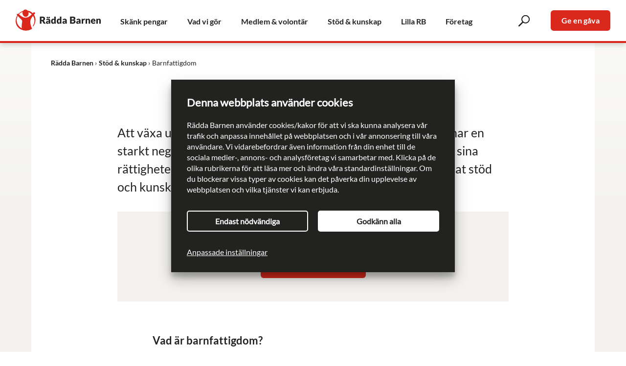

--- FILE ---
content_type: text/html; charset=utf-8
request_url: https://www.raddabarnen.se/stod-och-kunskap/barnfattigdom/
body_size: 26313
content:

<!DOCTYPE html>
<html lang="sv">

<head>

<meta charset="utf-8" />


<!-- fc9ebd -->
<script id="Cookiebot" src="https://consent.cookiebot.com/uc.js" data-cbid="d27b4f92-345e-4cd6-9dff-400b2fcb5584" async type="text/javascript"></script>
<script>
		window.dataLayer = window.dataLayer || [];
		window.dataLayer.push({
			"event" : "pageData",
			"pageType" : "SubStartPage"
		});
</script>
    <script>
        window.AppInsightsConnectionString = "InstrumentationKey=540e9274-e6f8-4a52-a81f-54c33c11d405;IngestionEndpoint=https://westeurope-5.in.applicationinsights.azure.com/;LiveEndpoint=https://westeurope.livediagnostics.monitor.azure.com/;ApplicationId=93c2d4df-042f-4b21-b1af-bbaae446074f";
    </script>


<!-- Google Tag Manager -->
<script type="text/javascript" data-cookieconsent="ignore">
(function(w,d,s,l,i){w[l]=w[l]||[];w[l].push({'gtm.start':
new Date().getTime(),event:'gtm.js'});var f=d.getElementsByTagName(s)[0],
j=d.createElement(s),dl=l!='dataLayer'?'&l='+l:'';j.async=true;j.src=
'https://tracking.raddabarnen.se/gtm.js?id='+i+dl;f.parentNode.insertBefore(j,f);
})(window,document,'script','dataLayer','GTM-58QKZB7');</script>
<!-- End Google Tag Manager -->

<title>Barnfattigdom - R&#xE4;dda Barnen</title>
	<meta name="author" content="R&#xE4;dda Barnen" />
	<meta name="copyright" content="R&#xE4;dda Barnen" />
	<meta name="description" content="Att v&#xE4;xa upp i barnfattigdom, eller socioekonomisk utsatthet har en starkt negativ inverkan p&#xE5; barns uppv&#xE4;xt." />
	<meta name="last-modified" content="Wed, 12 Nov 2025 10:21:34 GMT" />
	<meta property="og:description" content="" />
	<meta property="og:image" content="https://www.raddabarnen.se/globalassets/bilder/delningsbilder/radda-barnen_logga2.jpg" />
	<meta property="og:locale" content="sv_SE" />
	<meta property="og:site_name" content="R&#xE4;dda Barnen" />
	<meta property="og:title" content="Barnfattigdom" />
	<meta property="og:type" content="article" />
	<meta property="og:url" content="https://www.raddabarnen.se/stod-och-kunskap/barnfattigdom/" />
	<meta name="twitter:card" content="summary" />
	<meta property="twitter:description" content="" />
	<meta property="twitter:image" content="https://www.raddabarnen.se/globalassets/bilder/delningsbilder/radda-barnen_logga2.jpg" />
	<meta property="twitter:title " content="Barnfattigdom" />
	<meta name="twitter:url" content="https://www.raddabarnen.se/stod-och-kunskap/barnfattigdom/" />
	<meta name="viewport" content="width=device-width, initial-scale=1.0" />

		<link rel="canonical" href="https://www.raddabarnen.se/stod-och-kunskap/barnfattigdom/" />


<link rel="apple-touch-icon" sizes="180x180" href="/apple-touch-icon.png">
<link rel="icon" type="image/png" sizes="32x32" href="/favicon-32x32.png">
<link rel="icon" type="image/png" sizes="16x16" href="/favicon-16x16.png">
<link rel="manifest" href="/manifest.json">
<link rel="mask-icon" href="/safari-pinned-tab.svg" color="#da291c">
<link rel="shortcut icon" href="/favicon.ico">
<meta name="msapplication-TileColor" content="#da291c">
<meta name="msapplication-TileImage" content="/mstile-144x144.png">
<meta name="theme-color" content="#ffffff">
<meta name="viewport" content="width=device-width, initial-scale=1" />
<meta name="format-detection" content="telephone=no" />
<meta name="apple-mobile-web-app-title" content="Rädda Barnen" />
<meta name="application-name" content="Rädda Barnen" />
<noscript>
	<style>
		.js-show-on-load {
			display: block !important;
		}
	</style>
</noscript>

<script type="application/ld+json">
	[
	{
	"@context": "http://schema.org",
	"@type": "WebSite",
	"name": "Rädda Barnen",
	"url": "https://www.raddabarnen.se",
	"description": "Rädda Barnen kämpar för barns rättigheter i Sverige och i världen.",
	"potentialAction": {
	"@type": "SearchAction",
	"target": "https://www.raddabarnen.se/sok/?q={query}",
	"query-input": "required name=query"
	}
	},
	{
	"@context": "http://schema.org",
	"@type": "Organization",
	"url": "https://www.raddabarnen.se",
	"logo": "https://www.raddabarnen.se/Content/images/radda-barnen-logo.png",
	"foundingDate": "1919",
	"address": {
	"@type": "PostalAddress",
	"streetAddress": "Gustavslundsvägen 141",
	"postalCode": "107 88",
	"addressLocality": "Bromma",
	"addressCountry": "Sweden"
	},
	"contactPoint": [
	{
	"@type": "ContactPoint",
	"telephone": "+46-8-698-90-00",
	"contactType": "customer service",
	"email": "kundservice@rb.se",
	"areaServed": [ "SE" ]
	}
	],
	"sameAs": [
	"https://www.facebook.com/raddabarnen",
	"https://www.youtube.com/user/raddabarnen",
	"https://twitter.com/raddabarnen",
	"https://instagram.com/raddabarnen",
	"https://www.linkedin.com/company/save-the-children-sweden"
	]
	}
	]
</script>
<!-- inject:css -->
<link rel="stylesheet" href="/Static/styles/main.efe5e080.css">
<!-- endinject -->
	
        <script type="application/ld+json">
            [];
        </script>

	
	<script>
!function(T,l,y){var S=T.location,k="script",D="instrumentationKey",C="ingestionendpoint",I="disableExceptionTracking",E="ai.device.",b="toLowerCase",w="crossOrigin",N="POST",e="appInsightsSDK",t=y.name||"appInsights";(y.name||T[e])&&(T[e]=t);var n=T[t]||function(d){var g=!1,f=!1,m={initialize:!0,queue:[],sv:"5",version:2,config:d};function v(e,t){var n={},a="Browser";return n[E+"id"]=a[b](),n[E+"type"]=a,n["ai.operation.name"]=S&&S.pathname||"_unknown_",n["ai.internal.sdkVersion"]="javascript:snippet_"+(m.sv||m.version),{time:function(){var e=new Date;function t(e){var t=""+e;return 1===t.length&&(t="0"+t),t}return e.getUTCFullYear()+"-"+t(1+e.getUTCMonth())+"-"+t(e.getUTCDate())+"T"+t(e.getUTCHours())+":"+t(e.getUTCMinutes())+":"+t(e.getUTCSeconds())+"."+((e.getUTCMilliseconds()/1e3).toFixed(3)+"").slice(2,5)+"Z"}(),iKey:e,name:"Microsoft.ApplicationInsights."+e.replace(/-/g,"")+"."+t,sampleRate:100,tags:n,data:{baseData:{ver:2}}}}var h=d.url||y.src;if(h){function a(e){var t,n,a,i,r,o,s,c,u,p,l;g=!0,m.queue=[],f||(f=!0,t=h,s=function(){var e={},t=d.connectionString;if(t)for(var n=t.split(";"),a=0;a<n.length;a++){var i=n[a].split("=");2===i.length&&(e[i[0][b]()]=i[1])}if(!e[C]){var r=e.endpointsuffix,o=r?e.location:null;e[C]="https://"+(o?o+".":"")+"dc."+(r||"services.visualstudio.com")}return e}(),c=s[D]||d[D]||"",u=s[C],p=u?u+"/v2/track":d.endpointUrl,(l=[]).push((n="SDK LOAD Failure: Failed to load Application Insights SDK script (See stack for details)",a=t,i=p,(o=(r=v(c,"Exception")).data).baseType="ExceptionData",o.baseData.exceptions=[{typeName:"SDKLoadFailed",message:n.replace(/\./g,"-"),hasFullStack:!1,stack:n+"\nSnippet failed to load ["+a+"] -- Telemetry is disabled\nHelp Link: https://go.microsoft.com/fwlink/?linkid=2128109\nHost: "+(S&&S.pathname||"_unknown_")+"\nEndpoint: "+i,parsedStack:[]}],r)),l.push(function(e,t,n,a){var i=v(c,"Message"),r=i.data;r.baseType="MessageData";var o=r.baseData;return o.message='AI (Internal): 99 message:"'+("SDK LOAD Failure: Failed to load Application Insights SDK script (See stack for details) ("+n+")").replace(/\"/g,"")+'"',o.properties={endpoint:a},i}(0,0,t,p)),function(e,t){if(JSON){var n=T.fetch;if(n&&!y.useXhr)n(t,{method:N,body:JSON.stringify(e),mode:"cors"});else if(XMLHttpRequest){var a=new XMLHttpRequest;a.open(N,t),a.setRequestHeader("Content-type","application/json"),a.send(JSON.stringify(e))}}}(l,p))}function i(e,t){f||setTimeout(function(){!t&&m.core||a()},500)}var e=function(){var n=l.createElement(k);n.src=h;var e=y[w];return!e&&""!==e||"undefined"==n[w]||(n[w]=e),n.onload=i,n.onerror=a,n.onreadystatechange=function(e,t){"loaded"!==n.readyState&&"complete"!==n.readyState||i(0,t)},n}();y.ld<0?l.getElementsByTagName("head")[0].appendChild(e):setTimeout(function(){l.getElementsByTagName(k)[0].parentNode.appendChild(e)},y.ld||0)}try{m.cookie=l.cookie}catch(p){}function t(e){for(;e.length;)!function(t){m[t]=function(){var e=arguments;g||m.queue.push(function(){m[t].apply(m,e)})}}(e.pop())}var n="track",r="TrackPage",o="TrackEvent";t([n+"Event",n+"PageView",n+"Exception",n+"Trace",n+"DependencyData",n+"Metric",n+"PageViewPerformance","start"+r,"stop"+r,"start"+o,"stop"+o,"addTelemetryInitializer","setAuthenticatedUserContext","clearAuthenticatedUserContext","flush"]),m.SeverityLevel={Verbose:0,Information:1,Warning:2,Error:3,Critical:4};var s=(d.extensionConfig||{}).ApplicationInsightsAnalytics||{};if(!0!==d[I]&&!0!==s[I]){var c="onerror";t(["_"+c]);var u=T[c];T[c]=function(e,t,n,a,i){var r=u&&u(e,t,n,a,i);return!0!==r&&m["_"+c]({message:e,url:t,lineNumber:n,columnNumber:a,error:i}),r},d.autoExceptionInstrumented=!0}return m}(y.cfg);function a(){y.onInit&&y.onInit(n)}(T[t]=n).queue&&0===n.queue.length?(n.queue.push(a),n.trackPageView({})):a()}(window,document,{src: "https://js.monitor.azure.com/scripts/b/ai.2.gbl.min.js", crossOrigin: "anonymous", cfg: {instrumentationKey: 'c02f5d4c-7a53-4389-b7ad-4acf83b4b1d1', disableCookiesUsage: false }});
</script>

	<style data-inject="inline">@charset "UTF-8";.pt-0{padding-top:0!important}.mt-05{margin-top:.5rem!important}.mb-0{margin-bottom:0!important}.hidden{display:none!important}.collapse{display:none}.sr-only{clip:rect(0,0,0,0);border:0;height:1px;margin:-1px;overflow:hidden;padding:0;position:absolute;width:1px}.no-js-visible{display:none}.ws-nw{white-space:nowrap!important}.fullpageblock{max-width:none;width:100%}.site-top-area{margin-bottom:-118px;padding-bottom:130px}@media (min-width:46.25em){.site-top-area{margin-bottom:-280px;padding-bottom:300px}}.site-top-area__content{color:#fff;margin:0 auto;overflow:auto;padding:1rem .75rem 0}@media (min-width:46.25em){.site-top-area__content{padding:2rem 1.25rem 0}}@media (min-width:68.75em){.site-top-area__content{display:block;max-width:1250px;width:100%}}@media (min-width:68.75em) and (min-width:68.75em){.site-top-area__content{width:90vw}}@media (min-width:68.75em){.site-top-area__content{padding:2rem 0 0}}.site-top-area__content h2{font-size:1.875rem}.site-top-area__content h3{font-size:3.125rem}@font-face{font-display:swap;font-family:Lato;src:url(/Content/fonts/Lato-Regular.ttf) format("truetype")}@font-face{font-display:swap;font-family:LatoBold;src:url(/Content/fonts/Lato-Bold.ttf) format("truetype")}@font-face{font-display:swap;font-family:LatoItalic;src:url(/Content/fonts/Lato-Italic.ttf) format("truetype")}@font-face{font-display:swap;font-family:LatoBoldItalic;src:url(/Content/fonts/Lato-BoldItalic.ttf) format("truetype")}@font-face{font-display:swap;font-family:OswaldMedium;src:url(/Content/fonts/Oswald-Medium.ttf) format("truetype")}h1{word-wrap:break-word;font-family:OswaldMedium,Impact,sans-serif;font-size:2.5rem;font-weight:400;line-height:1.1;margin:0;overflow-wrap:break-word;padding:0 0 1.125rem;text-transform:uppercase}@media (min-width:46.25em){h1{font-size:3.75rem}}h2{font-size:1.375rem;line-height:1.272727273}h2,h3,h4,h5,h6{font-family:LatoBold,Gill Sans,Gill Sans MT,Calibri,sans-serif;font-weight:400;margin:0;padding:.75rem 0;text-transform:none}h3,h4,h5,h6{font-size:1.25rem;line-height:1.3}p{font-size:1.125rem;line-height:1.5;margin:0;padding-bottom:1rem}p b,p strong{font-family:LatoBold,Gill Sans,Gill Sans MT,Calibri,sans-serif;font-style:normal;font-weight:400}p b em,p b i,p strong em,p strong i{font-family:LatoBoldItalic,Gill Sans,Gill Sans MT,Calibri,sans-serif}p em,p i{font-family:LatoItalic,Gill Sans,Gill Sans MT,Calibri,sans-serif;font-style:normal;font-weight:400}p em b,p em strong,p i b,p i strong{font-family:LatoBoldItalic,Gill Sans,Gill Sans MT,Calibri,sans-serif}.rb-wrapper{-webkit-box-orient:vertical;-webkit-box-direction:normal;-webkit-box-flex:1;-ms-flex-positive:1;display:-webkit-box;display:-ms-flexbox;display:flex;-ms-flex-direction:column;flex-direction:column;flex-grow:1;min-height:100%;min-height:100vh}.mobile-nav-open .rb-wrapper,.mobile-search-open .rb-wrapper{position:fixed;width:100%}.site{-ms-flex:0 0 auto;flex:0 0 auto}.site,.site-main-area{-webkit-box-flex:0;-webkit-box-orient:vertical;-webkit-box-direction:normal;display:-webkit-box;display:-ms-flexbox;display:flex;-ms-flex-direction:column;flex-direction:column}.site-main-area{-ms-flex:0 0 auto;flex:0 0 auto}@media (min-width:68.75em){.site-main-area{background:#f3f2ee;background:linear-gradient(180deg,#fbfbfa 0,#f3f2ee 450px)}}.site-main-area__container{margin:0 auto}.site-main-area__container,.site-main-area__content{display:block;max-width:1250px;position:relative;width:100%}.site-main-area__content{-webkit-box-flex:0;-ms-flex:0 0 auto;flex:0 0 auto;min-height:11rem;overflow:hidden}@media (min-width:68.75em){.site-main-area__content{width:90vw}}.site-main-area__content{margin:0 auto -100px;padding:0}@media (min-width:46.25em){.site-main-area__content{min-height:21rem}}@media (min-width:68.75em){.site-main-area__content{min-height:16rem}}.site-main-area__mobile-navbar{background-color:#fff;border-bottom:2px solid #da291c;padding:1rem;-webkit-transition:padding .225s ease,margin .225s ease;transition:padding .225s ease,margin .225s ease}@media (min-width:68.75em){.site-main-area__mobile-navbar{display:none}}.site-main-area__mobile-navbar.js-show-on-scroll-up{position:fixed;-webkit-transform:translateY(-100%);transform:translateY(-100%)}.site-main-area__mobile-navbar a.cta-button{float:right;font-size:.625rem;line-height:.625rem;margin-right:1rem;padding:.625rem}.site-main-area__mobile-navbar__button{background-color:#fff;border:0;cursor:pointer;display:block;font-size:1rem;height:30px;line-height:30px;margin:0;outline:0 none;padding:0;width:30px}.site-main-area__mobile-navbar__button__menu{color:#222221;float:right;position:relative}.site-main-area__mobile-navbar__button__menu .is-closed{display:block;height:26px;left:2px;opacity:1;position:absolute;top:2px;width:26px}.site-main-area__mobile-navbar__button__menu .is-opened{display:block;height:26px;left:2px;opacity:0;position:absolute;top:2px;width:26px}.site-main-area__mobile-navbar__logo{color:#da291c;display:block;float:left;position:relative;width:128px}.site-main-area__mobile-navbar__logo__img{fill:#222221;stroke:#222221;stroke-width:0;border:0;color:#da291c;display:block;height:auto;margin:0;max-height:100%;max-width:100%;outline:0 none;width:auto}.breadcrumb{background:#fff;display:block;max-width:1250px;width:100%}@media (min-width:68.75em){.breadcrumb{width:90vw}}.breadcrumb{font-size:.875rem;margin:0 auto;padding:1rem 1rem 0}@media (min-width:46.25em){.breadcrumb{padding:2rem 2rem 0}}@media (min-width:68.75em){.breadcrumb{padding:2rem 2.5rem 0}}.breadcrumb a{color:#222221;font-family:LatoBold,Gill Sans,Gill Sans MT,Calibri,sans-serif;text-decoration:none}.breadcrumb a:active,.breadcrumb a:hover{color:#da291c;text-decoration:underline}.breadcrumb ol{list-style:url("data:image/svg+xml;charset=utf-8,%3Csvg xmlns='http://www.w3.org/2000/svg'/%3E");margin:0;padding:0}.breadcrumb ol li{display:inline-block}.breadcrumb ol li:after{content:"/"}@media (min-width:46.25em){.breadcrumb ol li:after{content:"›"}}.breadcrumb ol li:last-child:after{content:""}.breadcrumb ol li:last-child a{font-family:Lato,Gill Sans,Gill Sans MT,Calibri,sans-serif}@media (max-width:46.24em){.breadcrumb ol li:first-child,.breadcrumb ol li:last-child,.breadcrumb ol li:not(:nth-last-child(3)):not(:nth-last-child(2)){clip:rect(0,0,0,0);border:0;height:1px;margin:-1px;overflow:hidden;padding:0;position:absolute;width:1px}}.article-page,.news-page{-webkit-box-orient:horizontal;-webkit-box-direction:normal;background:#fff;display:-webkit-box;display:-ms-flexbox;display:flex;-ms-flex-direction:row;flex-direction:row;-ms-flex-wrap:wrap;flex-wrap:wrap;margin:0;min-height:100%;padding:1rem}@media (min-width:46.25em){.article-page,.news-page{padding:1rem 2rem}}@media (min-width:61.25em){.article-page,.news-page{padding-bottom:2rem}.has-hero .article-page,.has-hero .news-page{padding-top:2rem}}@media (min-width:68.75em){.article-page,.news-page{padding:2rem 2.5rem}}</style>
	<noscript>
		<style>
			.no-js-visible {
				display: block;
			}
		</style>
	</noscript>
</head>

<body class="mobile-search-closed mobile-nav-closed  ">
	<!-- Google Tag Manager (noscript) -->
	<noscript>
		<iframe src="https://tracking.raddabarnen.se/ns.html?id=GTM-58QKZB7" height="0" width="0"
			style="display:none;visibility:hidden"></iframe>
	</noscript>
	<!-- End Google Tag Manager (noscript) -->
	

	<div class="banner-ie-notice" style="display: none;">
		<p><span><svg xmlns="http://www.w3.org/2000/svg" width="26" height="26" viewBox="0 0 24 24" fill="none"
					stroke="#fff" stroke-width="2" stroke-linecap="round" stroke-linejoin="round">
					<circle cx="12" cy="12" r="10"></circle>
					<line x1="12" y1="8" x2="12" y2="12"></line>
					<line x1="12" y1="16" x2="12.01" y2="16"></line>
				</svg> Räddabarnen.se stöds inte längre av Internet Explorer och vi kan inte garantera att allt funkar
				som det ska. Vi rekommenderar att du använder en modern webbläsare istället.</span></p>
	</div>

	<div class="rb-wrapper ">
		<div class="site ">
			<div class="site-main-area">



<div class="site-main-area__mobile-navbar">
	<a class="site-main-area__mobile-navbar__logo" href="/">
		<span class="sr-only">Till Rädda Barnens startsida</span>
		<svg class="site-main-area__mobile-navbar__logo__img" alt="Till Rädda Barnens startsida" focusable="false" viewBox="21 21 466 115">
			<title>Rädda Barnen</title>
			<g id="save-the-children-name-outline">
				<path d="M162.5,84.189V98.623h-9.052V59.605h12.694a26.012,26.012,0,0,1,7.217.871,13.545,13.545,0,0,1,4.874,2.423,9.186,9.186,0,0,1,2.746,3.669,12.178,12.178,0,0,1,.856,4.606,12.375,12.375,0,0,1-.508,3.589,10.866,10.866,0,0,1-1.514,3.119,11.7,11.7,0,0,1-2.463,2.558,13.1,13.1,0,0,1-3.361,1.848,8.465,8.465,0,0,1,1.7,1.125,6.675,6.675,0,0,1,1.379,1.633l8.3,13.577h-8.194a3.478,3.478,0,0,1-3.268-1.713l-6.48-11.329a2.742,2.742,0,0,0-1-1.071,3.361,3.361,0,0,0-1.62-.321Zm0-6.24h3.642a9.327,9.327,0,0,0,3.147-.468,5.7,5.7,0,0,0,2.129-1.3,4.95,4.95,0,0,0,1.2-1.942,7.446,7.446,0,0,0,.375-2.4,5.026,5.026,0,0,0-1.674-4.017q-1.674-1.448-5.182-1.447H162.5Z" />
				<path d="M206.786,98.623a3.775,3.775,0,0,1-1.729-.312,2.383,2.383,0,0,1-.975-1.3l-.572-1.483q-1.014.86-1.95,1.509a12.454,12.454,0,0,1-1.937,1.105,9.558,9.558,0,0,1-2.132.675,13.068,13.068,0,0,1-2.509.222,10.987,10.987,0,0,1-3.354-.483,7,7,0,0,1-2.561-1.422,6.248,6.248,0,0,1-1.625-2.334,8.447,8.447,0,0,1-.572-3.221,6.766,6.766,0,0,1,.728-2.948,7.258,7.258,0,0,1,2.522-2.752,16.015,16.015,0,0,1,4.836-2.074,29.6,29.6,0,0,1,7.67-.834V81.817a5.023,5.023,0,0,0-.975-3.451,3.57,3.57,0,0,0-2.769-1.062,7.34,7.34,0,0,0-2.34.312,10.618,10.618,0,0,0-1.625.7q-.715.392-1.391.7a3.822,3.822,0,0,1-1.612.312,2.44,2.44,0,0,1-1.417-.4,2.99,2.99,0,0,1-.923-1l-1.456-2.522a16.38,16.38,0,0,1,5.421-3.212,19.025,19.025,0,0,1,6.383-1.052,11.67,11.67,0,0,1,4.407.793,9.488,9.488,0,0,1,3.328,2.209,9.665,9.665,0,0,1,2.093,3.368,12.1,12.1,0,0,1,.728,4.263V98.623ZM198.83,64.954a3.668,3.668,0,0,1-.338,1.56,3.928,3.928,0,0,1-.923,1.26,4.506,4.506,0,0,1-1.352.846,4.339,4.339,0,0,1-1.651.312,4.011,4.011,0,0,1-1.573-.312,4.243,4.243,0,0,1-1.3-.846,4.106,4.106,0,0,1-.9-1.26,3.654,3.654,0,0,1-.338-1.56,3.887,3.887,0,0,1,.338-1.613,4.359,4.359,0,0,1,.9-1.313,4.223,4.223,0,0,1,1.3-.884,3.883,3.883,0,0,1,1.573-.325,4.2,4.2,0,0,1,1.651.325,4.475,4.475,0,0,1,1.352.884,4.16,4.16,0,0,1,.923,1.313A3.9,3.9,0,0,1,198.83,64.954Zm-1.3,28.755a6.41,6.41,0,0,0,2.73-.545,8.344,8.344,0,0,0,2.366-1.769V87.7a20.679,20.679,0,0,0-3.978.315,9.555,9.555,0,0,0-2.47.786,2.992,2.992,0,0,0-1.261,1.076,2.56,2.56,0,0,0-.351,1.31,2.285,2.285,0,0,0,.754,1.954A3.645,3.645,0,0,0,197.53,93.709Zm11.336-28.755a3.8,3.8,0,0,1-.325,1.56,3.854,3.854,0,0,1-.9,1.26,4.358,4.358,0,0,1-2.99,1.158,4.171,4.171,0,0,1-1.612-.312,4.367,4.367,0,0,1-1.326-.846,3.84,3.84,0,0,1-.9-1.26,3.782,3.782,0,0,1-.325-1.56,4.025,4.025,0,0,1,.325-1.613,4.072,4.072,0,0,1,.9-1.313,4.342,4.342,0,0,1,1.326-.884,4.038,4.038,0,0,1,1.612-.325,4.2,4.2,0,0,1,1.651.325,4.319,4.319,0,0,1,1.339.884,4.087,4.087,0,0,1,.9,1.313A4.043,4.043,0,0,1,208.866,64.954Z" />
				<path d="M235.749,98.623a2.226,2.226,0,0,1-1.261-.337,1.8,1.8,0,0,1-.715-1.015l-.624-2.053a15.692,15.692,0,0,1-1.69,1.559,10.55,10.55,0,0,1-1.911,1.209,10.127,10.127,0,0,1-2.21.781,11.378,11.378,0,0,1-2.561.273,8.305,8.305,0,0,1-3.9-.937,8.976,8.976,0,0,1-3.094-2.7,13.624,13.624,0,0,1-2.041-4.329A21.022,21.022,0,0,1,215,85.233a18.2,18.2,0,0,1,.832-5.6,13.738,13.738,0,0,1,2.353-4.471,10.933,10.933,0,0,1,3.653-2.952,10.381,10.381,0,0,1,4.706-1.065,9.058,9.058,0,0,1,3.523.61,10.181,10.181,0,0,1,2.613,1.6V59.7h8.06V98.623Zm-8.164-5.771a7.006,7.006,0,0,0,1.6-.169A5.636,5.636,0,0,0,230.5,92.2a5.744,5.744,0,0,0,1.131-.781,9.741,9.741,0,0,0,1.053-1.091V78.89a5.322,5.322,0,0,0-1.989-1.417,6.159,6.159,0,0,0-2.223-.4,4.746,4.746,0,0,0-2.054.443,4.178,4.178,0,0,0-1.625,1.417,7.547,7.547,0,0,0-1.079,2.534,15.751,15.751,0,0,0-.39,3.77,17.471,17.471,0,0,0,.312,3.589,7.374,7.374,0,0,0,.871,2.352,3.37,3.37,0,0,0,1.339,1.287A3.829,3.829,0,0,0,227.585,92.852Z" />
				<path d="M266.74,98.623a2.22,2.22,0,0,1-1.26-.337,1.8,1.8,0,0,1-.716-1.015l-.623-2.053a15.7,15.7,0,0,1-1.691,1.559,10.577,10.577,0,0,1-1.91,1.209,10.127,10.127,0,0,1-2.21.781,11.384,11.384,0,0,1-2.561.273,8.306,8.306,0,0,1-3.9-.937,8.976,8.976,0,0,1-3.094-2.7,13.646,13.646,0,0,1-2.041-4.329,21.022,21.022,0,0,1-.741-5.837,18.23,18.23,0,0,1,.832-5.6,13.757,13.757,0,0,1,2.353-4.471,10.927,10.927,0,0,1,3.654-2.952,10.375,10.375,0,0,1,4.706-1.065,9.065,9.065,0,0,1,3.523.61,10.159,10.159,0,0,1,2.612,1.6V59.7h8.06V98.623Zm-8.164-5.771a7,7,0,0,0,1.6-.169,5.636,5.636,0,0,0,1.313-.481,5.714,5.714,0,0,0,1.131-.781,9.654,9.654,0,0,0,1.053-1.091V78.89a5.327,5.327,0,0,0-1.988-1.417,6.169,6.169,0,0,0-2.224-.4,4.746,4.746,0,0,0-2.054.443,4.178,4.178,0,0,0-1.625,1.417,7.547,7.547,0,0,0-1.079,2.534,15.755,15.755,0,0,0-.389,3.77,17.471,17.471,0,0,0,.312,3.589,7.374,7.374,0,0,0,.871,2.352,3.364,3.364,0,0,0,1.339,1.287A3.825,3.825,0,0,0,258.576,92.852Z" />
				<path d="M297.107,98.623a3.781,3.781,0,0,1-1.729-.312,2.387,2.387,0,0,1-.974-1.3l-.572-1.483q-1.014.86-1.951,1.509a12.4,12.4,0,0,1-1.936,1.105,9.591,9.591,0,0,1-2.132.675,13.068,13.068,0,0,1-2.509.222,10.987,10.987,0,0,1-3.354-.483,6.991,6.991,0,0,1-2.561-1.422,6.248,6.248,0,0,1-1.625-2.334,8.428,8.428,0,0,1-.573-3.221,6.78,6.78,0,0,1,.728-2.948,7.274,7.274,0,0,1,2.522-2.752,16.038,16.038,0,0,1,4.836-2.074,29.607,29.607,0,0,1,7.671-.834V81.817a5.023,5.023,0,0,0-.975-3.451A3.572,3.572,0,0,0,289.2,77.3a7.34,7.34,0,0,0-2.34.312,10.575,10.575,0,0,0-1.625.7q-.715.392-1.391.7a3.826,3.826,0,0,1-1.613.312,2.445,2.445,0,0,1-1.417-.4,3,3,0,0,1-.922-1l-1.457-2.522a16.4,16.4,0,0,1,5.421-3.212,19.035,19.035,0,0,1,6.384-1.052,11.661,11.661,0,0,1,4.406.793,9.492,9.492,0,0,1,3.329,2.209,9.665,9.665,0,0,1,2.093,3.368,12.1,12.1,0,0,1,.728,4.263V98.623Zm-9.255-4.914a6.41,6.41,0,0,0,2.73-.545,8.344,8.344,0,0,0,2.366-1.769V87.7a20.672,20.672,0,0,0-3.978.315,9.555,9.555,0,0,0-2.47.786,2.992,2.992,0,0,0-1.261,1.076,2.55,2.55,0,0,0-.351,1.31,2.285,2.285,0,0,0,.754,1.954A3.645,3.645,0,0,0,287.852,93.709Z" />
				<path d="M318.727,98.623V59.605h14.354a27.279,27.279,0,0,1,6.882.75,13.1,13.1,0,0,1,4.633,2.116,8.014,8.014,0,0,1,2.612,3.32,11.253,11.253,0,0,1,.816,4.365,8.554,8.554,0,0,1-.375,2.531,7.466,7.466,0,0,1-1.178,2.29,8.8,8.8,0,0,1-2.062,1.941,13.315,13.315,0,0,1-3.027,1.514,10.741,10.741,0,0,1,5.7,3.039,7.869,7.869,0,0,1,1.849,5.4,11.155,11.155,0,0,1-.965,4.633,10.59,10.59,0,0,1-2.825,3.736,13.41,13.41,0,0,1-4.593,2.491,19.971,19.971,0,0,1-6.239.9Zm9.052-22.6h4.713a15.522,15.522,0,0,0,2.7-.214,5.619,5.619,0,0,0,2.049-.75,3.452,3.452,0,0,0,1.285-1.473,5.533,5.533,0,0,0,.441-2.357,6.656,6.656,0,0,0-.347-2.316,3.319,3.319,0,0,0-1.072-1.486,4.483,4.483,0,0,0-1.835-.8,12.558,12.558,0,0,0-2.637-.242h-5.3Zm0,6.053v9.72h6.373a7.987,7.987,0,0,0,2.933-.455,4.64,4.64,0,0,0,1.781-1.178,3.981,3.981,0,0,0,.884-1.634,7.207,7.207,0,0,0,.24-1.847,6.19,6.19,0,0,0-.281-1.929,3.2,3.2,0,0,0-.964-1.446,4.716,4.716,0,0,0-1.808-.91,10.547,10.547,0,0,0-2.839-.321Z" />
				<path d="M372.652,98.623a3.78,3.78,0,0,1-1.73-.312,2.387,2.387,0,0,1-.974-1.3l-.572-1.483q-1.014.86-1.951,1.509a12.445,12.445,0,0,1-1.936,1.105,9.575,9.575,0,0,1-2.132.675,13.079,13.079,0,0,1-2.51.222,10.985,10.985,0,0,1-3.353-.483,7,7,0,0,1-2.562-1.422,6.271,6.271,0,0,1-1.625-2.334,8.447,8.447,0,0,1-.571-3.221,6.778,6.778,0,0,1,.727-2.948,7.269,7.269,0,0,1,2.523-2.752,15.993,15.993,0,0,1,4.836-2.074,29.588,29.588,0,0,1,7.67-.834V81.817a5.018,5.018,0,0,0-.976-3.451,3.566,3.566,0,0,0-2.768-1.062,7.34,7.34,0,0,0-2.34.312,10.533,10.533,0,0,0-1.625.7q-.717.392-1.392.7a3.814,3.814,0,0,1-1.611.312,2.436,2.436,0,0,1-1.417-.4,2.98,2.98,0,0,1-.923-1l-1.456-2.522a16.37,16.37,0,0,1,5.421-3.212,19.021,19.021,0,0,1,6.383-1.052,11.673,11.673,0,0,1,4.407.793,9.488,9.488,0,0,1,3.328,2.209,9.679,9.679,0,0,1,2.093,3.368,12.1,12.1,0,0,1,.727,4.263V98.623ZM363.4,93.709a6.417,6.417,0,0,0,2.73-.545,8.344,8.344,0,0,0,2.366-1.769V87.7a20.683,20.683,0,0,0-3.979.315,9.568,9.568,0,0,0-2.47.786,2.988,2.988,0,0,0-1.26,1.076,2.551,2.551,0,0,0-.352,1.31,2.285,2.285,0,0,0,.754,1.954A3.648,3.648,0,0,0,363.4,93.709Z" />
				<path d="M382.479,98.623V71.662h4.784a4.047,4.047,0,0,1,1,.1,1.752,1.752,0,0,1,.676.324,1.4,1.4,0,0,1,.416.585,5.289,5.289,0,0,1,.247.885l.441,2.521a13.24,13.24,0,0,1,3.329-3.613,6.754,6.754,0,0,1,4.03-1.326,4.645,4.645,0,0,1,2.964.883l-1.04,5.929a1.164,1.164,0,0,1-.416.767,1.416,1.416,0,0,1-.832.22,5.583,5.583,0,0,1-1.04-.116,8.059,8.059,0,0,0-1.508-.118q-3.173,0-4.992,3.38V98.623Z" />
				<path d="M404.214,98.623V71.662h4.993a2.225,2.225,0,0,1,1.26.337,1.81,1.81,0,0,1,.715,1.015l.468,1.56a19.561,19.561,0,0,1,1.612-1.352,9.531,9.531,0,0,1,1.781-1.054,10.57,10.57,0,0,1,2.054-.675,11,11,0,0,1,2.405-.247,9.437,9.437,0,0,1,3.914.767,8.135,8.135,0,0,1,2.873,2.131,9.22,9.22,0,0,1,1.767,3.25,13.476,13.476,0,0,1,.6,4.1V98.623h-8.06V81.49a4.71,4.71,0,0,0-.91-3.081,3.266,3.266,0,0,0-2.678-1.105,5.632,5.632,0,0,0-2.5.571,9.749,9.749,0,0,0-2.236,1.535V98.623Z" />
				<path d="M446.177,71.246a13.886,13.886,0,0,1,4.9.832A10.632,10.632,0,0,1,454.9,74.5a11.038,11.038,0,0,1,2.5,3.886,14.246,14.246,0,0,1,.9,5.214,11.383,11.383,0,0,1-.078,1.482,2.313,2.313,0,0,1-.286.909,1.088,1.088,0,0,1-.558.469,2.647,2.647,0,0,1-.9.129H440.925a7.6,7.6,0,0,0,2.054,4.9,6.11,6.11,0,0,0,4.29,1.521,7.656,7.656,0,0,0,2.418-.338,12.166,12.166,0,0,0,1.808-.754q.792-.414,1.455-.753a3.016,3.016,0,0,1,1.391-.338,1.669,1.669,0,0,1,1.456.7l2.34,2.887a11.989,11.989,0,0,1-2.691,2.327,14.01,14.01,0,0,1-2.964,1.4,16.2,16.2,0,0,1-3.042.7,22.821,22.821,0,0,1-2.9.2,15.169,15.169,0,0,1-5.318-.923,12.229,12.229,0,0,1-4.342-2.744,12.946,12.946,0,0,1-2.938-4.523,16.912,16.912,0,0,1-1.079-6.292,14.2,14.2,0,0,1,.924-5.122,12.442,12.442,0,0,1,6.837-7.125A13.826,13.826,0,0,1,446.177,71.246Zm.157,5.564a4.859,4.859,0,0,0-3.615,1.313A6.834,6.834,0,0,0,441,81.906h10.062a7.1,7.1,0,0,0-.247-1.872,4.547,4.547,0,0,0-.806-1.625,4.1,4.1,0,0,0-1.469-1.158A5.032,5.032,0,0,0,446.334,76.81Z" />
				<path d="M462.92,98.623V71.662h4.993a2.225,2.225,0,0,1,1.26.337,1.805,1.805,0,0,1,.715,1.015l.468,1.56a19.561,19.561,0,0,1,1.612-1.352,9.507,9.507,0,0,1,1.782-1.054,10.538,10.538,0,0,1,2.053-.675,11,11,0,0,1,2.406-.247,9.435,9.435,0,0,1,3.913.767A8.135,8.135,0,0,1,485,74.144a9.22,9.22,0,0,1,1.767,3.25,13.476,13.476,0,0,1,.6,4.1V98.623H479.3V81.49a4.71,4.71,0,0,0-.91-3.081,3.266,3.266,0,0,0-2.678-1.105,5.632,5.632,0,0,0-2.5.571,9.749,9.749,0,0,0-2.236,1.535V98.623Z" />
			</g>
			<g fill="currentColor" id="save-the-children-symbol">
				<path d="M121.367,49.289c4.771-5.636,6.885-8.24,6.427-9.662a4.88,4.88,0,0,0-3.131-2.639c-1.8-.68-4.262-.995-5.5-.268a19.311,19.311,0,0,0-2.7,2.824l-1.507,1.7h0c-.96-.982-1.985-1.958-2.988-2.829a51.241,51.241,0,0,0-25.869-12c-3.881-4.125-8.944-6.04-13.926-5.26A15.262,15.262,0,0,0,61.779,28.2,57.562,57.562,0,0,0,36.107,44.463v-.005c-1.569-.47-5.01.139-7.163,1.319a3.636,3.636,0,0,0-2.1,2.35c-.118.668.152,1.714,2.834,4.774l0,0a56.677,56.677,0,0,0-8.392,36.607,51.8,51.8,0,0,0,17.313,33.107,51.168,51.168,0,0,0,11.2,7.424,63.138,63.138,0,0,0,58.863-2.081l.022-.016a3.205,3.205,0,0,0,1.252-4.219l-.217-.491c-2.964-6.643-11.983-26.859-6.96-45.3,2.1-7.719,8.159-15.939,13.394-22.389h0a50.337,50.337,0,0,1,8.009,29.06,46.043,46.043,0,0,1-9.168,25.986,1.092,1.092,0,0,0-.164,1.108l.572,1.333a1.09,1.09,0,0,0,1.837.23h0C132.044,94.486,133.817,68.647,121.367,49.289ZM55.943,92.9a104.441,104.441,0,0,0-1.337,30.755l-.005-.005a52.185,52.185,0,0,1-10.665-7.172A51.174,51.174,0,0,1,27.117,86.973,47.453,47.453,0,0,1,32.2,55.628h0l0,0v0c1.985,2.074,4.383,4.456,6.9,6.947,6.149,6.093,13.12,13,16.51,17.916,1.964,2.846,1.352,6.446.335,12.413m53.462-45.739c-11.332,11.389-22.014,17.566-31.734,18.3-7.477.563-15.4-1.663-23.543-6.627A90.8,90.8,0,0,1,39.1,46.907l-.317-.3h0A46.2,46.2,0,0,1,59.24,33.923l0-.005.006,0-.008,0a23.119,23.119,0,0,0-.47,9.658,21.813,21.813,0,0,0,8.345,14.306,14.643,14.643,0,0,0,21.136-3.323,21.811,21.811,0,0,0,3.554-16.175,24.086,24.086,0,0,0-.729-3.2l0,0a51.556,51.556,0,0,1,15.543,9.355c.944.823,1.878,1.7,2.786,2.618Z" />
			</g>
		</svg>
	</a>
	<button class="site-main-area__mobile-navbar__button site-main-area__mobile-navbar__button__menu" aria-label="Mobile Navigation Button" aria-expanded="false" aria-haspopup="true" aria-controls="mobile-menu-container">
		<svg class="icon icon-menu is-closed" focusable="false"><use xlink:href="/Content/images/icons.svg#icon-menu"></use></svg>
		<svg class="icon icon-close is-opened" focusable="false"><use xlink:href="/Content/images/icons.svg#icon-close"></use></svg>
		<span class="sr-only">Meny</span>
	</button>
		<a class="button cta-button ecommerce" href="/skank-pengar/ge-en-gava/">Ge en g&#xE5;va</a>


    <div class="site-main-area__mobile-navbar__menu-container js-show-on-load" style="display:none;" id="mobile-menu-container" aria-expanded="false" aria-hidden="true">
        <div class="site-main-area__mobile-navbar__menu-container__scrollable" itemscope itemtype="https://schema.org/SiteNavigationElement">

            <div class="site-main-area__mobile-navbar__search-container__content">
                <form action="/sok/" id="mobile-site-search" method="get" role="search">
                    <div class="site-main-area__mobile-navbar__search">
                        <input aria-label="Sök på raddabarnen.se" class="site-main-area__mobile-navbar__search__query" id="mobile-search-query" name="q" placeholder="Vad söker du efter?" type="text" tabindex="-1">
                        <button class="site-main-area__mobile-navbar__search__button" tabindex="-1">
                            <svg class="icon icon-search" focusable="false"><use xlink:href="/Content/images/icons.svg#icon-search"></use></svg>
                            <span class="sr-only">Sök</span>
                        </button>
                    </div>
                </form>
            </div>

            <ul class="site-main-area__mobile-navbar__main-menu site-main-area__mobile-navbar__main-menu__level-1" aria-label="Mobile Main Navigation" role="navigation">
           
                
                        <li class="site-main-area__mobile-navbar__main-menu__item  js-has-children">
                            <a href="https://www.raddabarnen.se/vad-vi-gor/" class="site-main-area__mobile-navbar__main-menu__item__link" itemprop="url" tabindex="-1">
                                <span itemprop="name">Vad vi g&#xF6;r</span>
                            </a>
                                <button type="button" class="site-main-area__mobile-navbar__toggle" tabindex="-1" aria-haspopup="true" aria-expanded="false" aria-controls="4c71df6c-7935-44d6-90b7-fa970b80f310">
                                    <svg class="icon icon-chevron-down" focusable="false"><use xlink:href="/Content/images/icons.svg#icon-chevron-down"></use></svg>
                                    <span class="sr-only">Undermeny för Vad vi g&#xF6;r</span>
                                </button>

	<ul class="site-main-area__mobile-navbar__main-menu site-main-area__mobile-navbar__main-menu__level-2" id="4c71df6c-7935-44d6-90b7-fa970b80f310" aria-expanded="false" aria-hidden="true">

			<li class="site-main-area__mobile-navbar__main-menu__item  ">

				<a href="https://www.raddabarnen.se/vad-vi-gor/barns-rattigheter/"  class="site-main-area__mobile-navbar__main-menu__item__link" itemprop="url" tabindex="-1">
					<span itemprop="name">Barns r&#xE4;ttigheter</span>
				</a>

			</li>
			<li class="site-main-area__mobile-navbar__main-menu__item  ">

				<a href="https://www.raddabarnen.se/vad-vi-gor/politisk-paverkan/"  class="site-main-area__mobile-navbar__main-menu__item__link" itemprop="url" tabindex="-1">
					<span itemprop="name">Politisk p&#xE5;verkan</span>
				</a>

			</li>
			<li class="site-main-area__mobile-navbar__main-menu__item  js-has-children">

				<a href="https://www.raddabarnen.se/vad-vi-gor/har-finns-vi/"  class="site-main-area__mobile-navbar__main-menu__item__link" itemprop="url" tabindex="-1">
					<span itemprop="name">H&#xE4;r finns vi</span>
				</a>
					<button type="button" class="site-main-area__mobile-navbar__toggle" tabindex="-1" aria-haspopup="true" aria-expanded="false" aria-controls="c06a37b3-e055-45c3-a831-b6ee07862b8a">
						<svg class="icon icon-chevron-down" focusable="false"><use xlink:href="/Content/images/icons.svg#icon-chevron-down"></use></svg>
						<span class="sr-only">Undermeny för H&#xE4;r finns vi</span>
					</button>


	<ul class="site-main-area__mobile-navbar__main-menu site-main-area__mobile-navbar__main-menu__level-3" id="c06a37b3-e055-45c3-a831-b6ee07862b8a" aria-expanded="false" aria-hidden="true">

			<li class="site-main-area__mobile-navbar__main-menu__item  ">

				<a href="https://www.raddabarnen.se/vad-vi-gor/har-finns-vi/afghanistan/"  class="site-main-area__mobile-navbar__main-menu__item__link" itemprop="url" tabindex="-1">
					<span itemprop="name">Afghanistan</span>
				</a>

			</li>
			<li class="site-main-area__mobile-navbar__main-menu__item  ">

				<a href="https://www.raddabarnen.se/vad-vi-gor/har-finns-vi/bangladesh/"  class="site-main-area__mobile-navbar__main-menu__item__link" itemprop="url" tabindex="-1">
					<span itemprop="name">Bangladesh</span>
				</a>

			</li>
			<li class="site-main-area__mobile-navbar__main-menu__item  ">

				<a href="https://www.raddabarnen.se/vad-vi-gor/har-finns-vi/burkina-faso/"  class="site-main-area__mobile-navbar__main-menu__item__link" itemprop="url" tabindex="-1">
					<span itemprop="name">Burkina Faso</span>
				</a>

			</li>
			<li class="site-main-area__mobile-navbar__main-menu__item  ">

				<a href="https://www.raddabarnen.se/vad-vi-gor/har-finns-vi/elfenbenskusten/"  class="site-main-area__mobile-navbar__main-menu__item__link" itemprop="url" tabindex="-1">
					<span itemprop="name">Elfenbenskusten</span>
				</a>

			</li>
			<li class="site-main-area__mobile-navbar__main-menu__item  ">

				<a href="https://www.raddabarnen.se/vad-vi-gor/har-finns-vi/etiopien/"  class="site-main-area__mobile-navbar__main-menu__item__link" itemprop="url" tabindex="-1">
					<span itemprop="name">Etiopien</span>
				</a>

			</li>
			<li class="site-main-area__mobile-navbar__main-menu__item  ">

				<a href="https://www.raddabarnen.se/vad-vi-gor/har-finns-vi/filippinerna/"  class="site-main-area__mobile-navbar__main-menu__item__link" itemprop="url" tabindex="-1">
					<span itemprop="name">Filippinerna</span>
				</a>

			</li>
			<li class="site-main-area__mobile-navbar__main-menu__item  ">

				<a href="https://www.raddabarnen.se/vad-vi-gor/har-finns-vi/gaza/"  class="site-main-area__mobile-navbar__main-menu__item__link" itemprop="url" tabindex="-1">
					<span itemprop="name">Gaza</span>
				</a>

			</li>
			<li class="site-main-area__mobile-navbar__main-menu__item  ">

				<a href="https://www.raddabarnen.se/vad-vi-gor/har-finns-vi/haiti/"  class="site-main-area__mobile-navbar__main-menu__item__link" itemprop="url" tabindex="-1">
					<span itemprop="name">Haiti</span>
				</a>

			</li>
			<li class="site-main-area__mobile-navbar__main-menu__item  ">

				<a href="https://www.raddabarnen.se/vad-vi-gor/har-finns-vi/indien/"  class="site-main-area__mobile-navbar__main-menu__item__link" itemprop="url" tabindex="-1">
					<span itemprop="name">Indien</span>
				</a>

			</li>
			<li class="site-main-area__mobile-navbar__main-menu__item  ">

				<a href="https://www.raddabarnen.se/vad-vi-gor/har-finns-vi/jemen/"  class="site-main-area__mobile-navbar__main-menu__item__link" itemprop="url" tabindex="-1">
					<span itemprop="name">Jemen</span>
				</a>

			</li>
			<li class="site-main-area__mobile-navbar__main-menu__item  ">

				<a href="https://www.raddabarnen.se/vad-vi-gor/har-finns-vi/kambodja/"  class="site-main-area__mobile-navbar__main-menu__item__link" itemprop="url" tabindex="-1">
					<span itemprop="name">Kambodja</span>
				</a>

			</li>
			<li class="site-main-area__mobile-navbar__main-menu__item  js-has-children">

				<a href="https://www.raddabarnen.se/vad-vi-gor/har-finns-vi/kenya/"  class="site-main-area__mobile-navbar__main-menu__item__link" itemprop="url" tabindex="-1">
					<span itemprop="name">Kenya</span>
				</a>
					<button type="button" class="site-main-area__mobile-navbar__toggle" tabindex="-1" aria-haspopup="true" aria-expanded="false" aria-controls="65017ab9-0b4a-4bcc-b208-c82a2a7ac172">
						<svg class="icon icon-chevron-down" focusable="false"><use xlink:href="/Content/images/icons.svg#icon-chevron-down"></use></svg>
						<span class="sr-only">Undermeny för Kenya</span>
					</button>


	<ul class="site-main-area__mobile-navbar__main-menu site-main-area__mobile-navbar__main-menu__level-4" id="65017ab9-0b4a-4bcc-b208-c82a2a7ac172" aria-expanded="false" aria-hidden="true">

			<li class="site-main-area__mobile-navbar__main-menu__item  ">

				<a href="https://www.raddabarnen.se/vad-vi-gor/har-finns-vi/kenya/var-mobila-halsoklinik-raddade-livet-pa-lucy/"  class="site-main-area__mobile-navbar__main-menu__item__link" itemprop="url" tabindex="-1">
					<span itemprop="name">V&#xE5;r mobila h&#xE4;lsoklinik r&#xE4;ddade livet p&#xE5; Lucy</span>
				</a>

			</li>
	</ul>
			</li>
			<li class="site-main-area__mobile-navbar__main-menu__item  ">

				<a href="https://www.raddabarnen.se/vad-vi-gor/har-finns-vi/kongo/"  class="site-main-area__mobile-navbar__main-menu__item__link" itemprop="url" tabindex="-1">
					<span itemprop="name">Kongo</span>
				</a>

			</li>
			<li class="site-main-area__mobile-navbar__main-menu__item  ">

				<a href="https://www.raddabarnen.se/vad-vi-gor/har-finns-vi/libanon/"  class="site-main-area__mobile-navbar__main-menu__item__link" itemprop="url" tabindex="-1">
					<span itemprop="name">Libanon</span>
				</a>

			</li>
			<li class="site-main-area__mobile-navbar__main-menu__item  ">

				<a href="https://www.raddabarnen.se/vad-vi-gor/har-finns-vi/malawi/"  class="site-main-area__mobile-navbar__main-menu__item__link" itemprop="url" tabindex="-1">
					<span itemprop="name">Malawi</span>
				</a>

			</li>
			<li class="site-main-area__mobile-navbar__main-menu__item  js-has-children">

				<a href="https://www.raddabarnen.se/vad-vi-gor/har-finns-vi/mocambique/"  class="site-main-area__mobile-navbar__main-menu__item__link" itemprop="url" tabindex="-1">
					<span itemprop="name">Mocambique</span>
				</a>
					<button type="button" class="site-main-area__mobile-navbar__toggle" tabindex="-1" aria-haspopup="true" aria-expanded="false" aria-controls="fb6ae367-8a2e-49da-9acd-0f7ab65fbd67">
						<svg class="icon icon-chevron-down" focusable="false"><use xlink:href="/Content/images/icons.svg#icon-chevron-down"></use></svg>
						<span class="sr-only">Undermeny för Mocambique</span>
					</button>


	<ul class="site-main-area__mobile-navbar__main-menu site-main-area__mobile-navbar__main-menu__level-4" id="fb6ae367-8a2e-49da-9acd-0f7ab65fbd67" aria-expanded="false" aria-hidden="true">

			<li class="site-main-area__mobile-navbar__main-menu__item  ">

				<a href="https://www.raddabarnen.se/vad-vi-gor/har-finns-vi/mocambique/cyklonen-idai-1-ar/"  class="site-main-area__mobile-navbar__main-menu__item__link" itemprop="url" tabindex="-1">
					<span itemprop="name">Ett &#xE5;r efter cyklonen Idai</span>
				</a>

			</li>
	</ul>
			</li>
			<li class="site-main-area__mobile-navbar__main-menu__item  ">

				<a href="https://www.raddabarnen.se/vad-vi-gor/har-finns-vi/myanmar/"  class="site-main-area__mobile-navbar__main-menu__item__link" itemprop="url" tabindex="-1">
					<span itemprop="name">Myanmar</span>
				</a>

			</li>
			<li class="site-main-area__mobile-navbar__main-menu__item  ">

				<a href="https://www.raddabarnen.se/vad-vi-gor/har-finns-vi/nepal/"  class="site-main-area__mobile-navbar__main-menu__item__link" itemprop="url" tabindex="-1">
					<span itemprop="name">Nepal</span>
				</a>

			</li>
			<li class="site-main-area__mobile-navbar__main-menu__item  ">

				<a href="https://www.raddabarnen.se/vad-vi-gor/har-finns-vi/nigeria/"  class="site-main-area__mobile-navbar__main-menu__item__link" itemprop="url" tabindex="-1">
					<span itemprop="name">Nigeria</span>
				</a>

			</li>
			<li class="site-main-area__mobile-navbar__main-menu__item  ">

				<a href="https://www.raddabarnen.se/vad-vi-gor/har-finns-vi/pakistan/"  class="site-main-area__mobile-navbar__main-menu__item__link" itemprop="url" tabindex="-1">
					<span itemprop="name">Pakistan</span>
				</a>

			</li>
			<li class="site-main-area__mobile-navbar__main-menu__item  ">

				<a href="https://www.raddabarnen.se/vad-vi-gor/har-finns-vi/peru/"  class="site-main-area__mobile-navbar__main-menu__item__link" itemprop="url" tabindex="-1">
					<span itemprop="name">Peru</span>
				</a>

			</li>
			<li class="site-main-area__mobile-navbar__main-menu__item  ">

				<a href="https://www.raddabarnen.se/vad-vi-gor/har-finns-vi/rwanda/"  class="site-main-area__mobile-navbar__main-menu__item__link" itemprop="url" tabindex="-1">
					<span itemprop="name">Rwanda</span>
				</a>

			</li>
			<li class="site-main-area__mobile-navbar__main-menu__item  ">

				<a href="https://www.raddabarnen.se/vad-vi-gor/har-finns-vi/salomonoarna/"  class="site-main-area__mobile-navbar__main-menu__item__link" itemprop="url" tabindex="-1">
					<span itemprop="name">Salomon&#xF6;arna</span>
				</a>

			</li>
			<li class="site-main-area__mobile-navbar__main-menu__item  ">

				<a href="https://www.raddabarnen.se/vad-vi-gor/har-finns-vi/somalia/"  class="site-main-area__mobile-navbar__main-menu__item__link" itemprop="url" tabindex="-1">
					<span itemprop="name">Somalia</span>
				</a>

			</li>
			<li class="site-main-area__mobile-navbar__main-menu__item  js-has-children">

				<a href="https://www.raddabarnen.se/vad-vi-gor/har-finns-vi/sudan/"  class="site-main-area__mobile-navbar__main-menu__item__link" itemprop="url" tabindex="-1">
					<span itemprop="name">Sudan</span>
				</a>
					<button type="button" class="site-main-area__mobile-navbar__toggle" tabindex="-1" aria-haspopup="true" aria-expanded="false" aria-controls="75c892e7-95b4-42cd-9843-3672145a3023">
						<svg class="icon icon-chevron-down" focusable="false"><use xlink:href="/Content/images/icons.svg#icon-chevron-down"></use></svg>
						<span class="sr-only">Undermeny för Sudan</span>
					</button>


	<ul class="site-main-area__mobile-navbar__main-menu site-main-area__mobile-navbar__main-menu__level-4" id="75c892e7-95b4-42cd-9843-3672145a3023" aria-expanded="false" aria-hidden="true">

			<li class="site-main-area__mobile-navbar__main-menu__item  ">

				<a href="https://www.raddabarnen.se/vad-vi-gor/har-finns-vi/sudan/bashir-var-den-forsta-av-sina-syskon-att-overleva-undernaring/"  class="site-main-area__mobile-navbar__main-menu__item__link" itemprop="url" tabindex="-1">
					<span itemprop="name">Bashir &#xF6;verlevde undern&#xE4;ring mot alla odds</span>
				</a>

			</li>
			<li class="site-main-area__mobile-navbar__main-menu__item  ">

				<a href="https://www.raddabarnen.se/vad-vi-gor/har-finns-vi/sudan/sara-ar-fodd-pa-var-mobila-halsoklinik/"  class="site-main-area__mobile-navbar__main-menu__item__link" itemprop="url" tabindex="-1">
					<span itemprop="name">Sara &#xE4;r f&#xF6;dd p&#xE5; v&#xE5;r mobila h&#xE4;lsoklinik</span>
				</a>

			</li>
	</ul>
			</li>
			<li class="site-main-area__mobile-navbar__main-menu__item  ">

				<a href="https://www.raddabarnen.se/vad-vi-gor/har-finns-vi/sydsudan/"  class="site-main-area__mobile-navbar__main-menu__item__link" itemprop="url" tabindex="-1">
					<span itemprop="name">Sydsudan</span>
				</a>

			</li>
			<li class="site-main-area__mobile-navbar__main-menu__item  ">

				<a href="https://www.raddabarnen.se/vad-vi-gor/har-finns-vi/syrien/"  class="site-main-area__mobile-navbar__main-menu__item__link" itemprop="url" tabindex="-1">
					<span itemprop="name">Syrien</span>
				</a>

			</li>
			<li class="site-main-area__mobile-navbar__main-menu__item  ">

				<a href="https://www.raddabarnen.se/vad-vi-gor/har-finns-vi/turkiet/"  class="site-main-area__mobile-navbar__main-menu__item__link" itemprop="url" tabindex="-1">
					<span itemprop="name">Turkiet</span>
				</a>

			</li>
			<li class="site-main-area__mobile-navbar__main-menu__item  ">

				<a href="https://www.raddabarnen.se/vad-vi-gor/har-finns-vi/uganda/"  class="site-main-area__mobile-navbar__main-menu__item__link" itemprop="url" tabindex="-1">
					<span itemprop="name">Uganda</span>
				</a>

			</li>
			<li class="site-main-area__mobile-navbar__main-menu__item  ">

				<a href="https://www.raddabarnen.se/vad-vi-gor/har-finns-vi/ukraina/"  class="site-main-area__mobile-navbar__main-menu__item__link" itemprop="url" tabindex="-1">
					<span itemprop="name">Ukraina</span>
				</a>

			</li>
			<li class="site-main-area__mobile-navbar__main-menu__item  ">

				<a href="https://www.raddabarnen.se/vad-vi-gor/har-finns-vi/zambia/"  class="site-main-area__mobile-navbar__main-menu__item__link" itemprop="url" tabindex="-1">
					<span itemprop="name">Zambia</span>
				</a>

			</li>
			<li class="site-main-area__mobile-navbar__main-menu__item  ">

				<a href="https://www.raddabarnen.se/vad-vi-gor/har-finns-vi/zimbabwe/"  class="site-main-area__mobile-navbar__main-menu__item__link" itemprop="url" tabindex="-1">
					<span itemprop="name">Zimbabwe</span>
				</a>

			</li>
	</ul>
			</li>
			<li class="site-main-area__mobile-navbar__main-menu__item  js-has-children">

				<a href="https://www.raddabarnen.se/vad-vi-gor/krig-och-konflikt/"  class="site-main-area__mobile-navbar__main-menu__item__link" itemprop="url" tabindex="-1">
					<span itemprop="name">Krig och konflikt</span>
				</a>
					<button type="button" class="site-main-area__mobile-navbar__toggle" tabindex="-1" aria-haspopup="true" aria-expanded="false" aria-controls="485901e0-196a-4731-af59-f29ffd3e451e">
						<svg class="icon icon-chevron-down" focusable="false"><use xlink:href="/Content/images/icons.svg#icon-chevron-down"></use></svg>
						<span class="sr-only">Undermeny för Krig och konflikt</span>
					</button>


	<ul class="site-main-area__mobile-navbar__main-menu site-main-area__mobile-navbar__main-menu__level-3" id="485901e0-196a-4731-af59-f29ffd3e451e" aria-expanded="false" aria-hidden="true">

			<li class="site-main-area__mobile-navbar__main-menu__item  ">

				<a href="https://www.raddabarnen.se/vad-vi-gor/krig-och-konflikt/520-miljoner-barn-vaxer-upp-i-krig--afrika-varst-drabbat/"  class="site-main-area__mobile-navbar__main-menu__item__link" itemprop="url" tabindex="-1">
					<span itemprop="name">520 miljoner barn v&#xE4;xer upp i krig &#x2013; Afrika v&#xE4;rst drabbat</span>
				</a>

			</li>
			<li class="site-main-area__mobile-navbar__main-menu__item  ">

				<a href="https://www.raddabarnen.se/vad-vi-gor/krig-och-konflikt/startar-tillfalliga-skolor-i-krisomraden/"  class="site-main-area__mobile-navbar__main-menu__item__link" itemprop="url" tabindex="-1">
					<span itemprop="name">Startar tillf&#xE4;lliga skolor i krisomr&#xE5;den</span>
				</a>

			</li>
			<li class="site-main-area__mobile-navbar__main-menu__item  ">

				<a href="https://www.raddabarnen.se/vad-vi-gor/krig-och-konflikt/radda-barns-liv/"  class="site-main-area__mobile-navbar__main-menu__item__link" itemprop="url" tabindex="-1">
					<span itemprop="name">Livr&#xE4;ddande insatser</span>
				</a>

			</li>
	</ul>
			</li>
			<li class="site-main-area__mobile-navbar__main-menu__item  ">

				<a href="https://www.raddabarnen.se/vad-vi-gor/naturkatastrofer/"  class="site-main-area__mobile-navbar__main-menu__item__link" itemprop="url" tabindex="-1">
					<span itemprop="name">Naturkatastrofer</span>
				</a>

			</li>
			<li class="site-main-area__mobile-navbar__main-menu__item  ">

				<a href="https://www.raddabarnen.se/vad-vi-gor/klimatforandringar/"  class="site-main-area__mobile-navbar__main-menu__item__link" itemprop="url" tabindex="-1">
					<span itemprop="name">Klimatf&#xF6;r&#xE4;ndringar</span>
				</a>

			</li>
			<li class="site-main-area__mobile-navbar__main-menu__item  ">

				<a href="https://www.raddabarnen.se/vad-vi-gor/bekampar-barnarbete/"  class="site-main-area__mobile-navbar__main-menu__item__link" itemprop="url" tabindex="-1">
					<span itemprop="name">Bek&#xE4;mpar barnarbete</span>
				</a>

			</li>
			<li class="site-main-area__mobile-navbar__main-menu__item  ">

				<a href="https://www.raddabarnen.se/vad-vi-gor/skyddar-mot-barnaktenskap/"  class="site-main-area__mobile-navbar__main-menu__item__link" itemprop="url" tabindex="-1">
					<span itemprop="name">Skyddar mot barn&#xE4;ktenskap</span>
				</a>

			</li>
			<li class="site-main-area__mobile-navbar__main-menu__item  ">

				<a href="https://www.raddabarnen.se/vad-vi-gor/skyddar-gatubarn/"  class="site-main-area__mobile-navbar__main-menu__item__link" itemprop="url" tabindex="-1">
					<span itemprop="name">Skyddar gatubarn</span>
				</a>

			</li>
			<li class="site-main-area__mobile-navbar__main-menu__item  ">

				<a href="https://www.raddabarnen.se/vad-vi-gor/barn-i-svalt/"  class="site-main-area__mobile-navbar__main-menu__item__link" itemprop="url" tabindex="-1">
					<span itemprop="name">Barn i sv&#xE4;lt</span>
				</a>

			</li>
			<li class="site-main-area__mobile-navbar__main-menu__item  ">

				<a href="https://www.raddabarnen.se/vad-vi-gor/stoppar-undernaring/"  class="site-main-area__mobile-navbar__main-menu__item__link" itemprop="url" tabindex="-1">
					<span itemprop="name">Stoppar undern&#xE4;ring</span>
				</a>

			</li>
			<li class="site-main-area__mobile-navbar__main-menu__item  ">

				<a href="https://www.raddabarnen.se/vad-vi-gor/raddar-nyfodda-bebisar/"  class="site-main-area__mobile-navbar__main-menu__item__link" itemprop="url" tabindex="-1">
					<span itemprop="name">R&#xE4;ddar nyf&#xF6;dda bebisar</span>
				</a>

			</li>
			<li class="site-main-area__mobile-navbar__main-menu__item  ">

				<a href="https://www.raddabarnen.se/vad-vi-gor/botar-dodliga-sjukdomar/"  class="site-main-area__mobile-navbar__main-menu__item__link" itemprop="url" tabindex="-1">
					<span itemprop="name">Botar d&#xF6;dliga sjukdomar</span>
				</a>

			</li>
			<li class="site-main-area__mobile-navbar__main-menu__item  ">

				<a href="https://www.raddabarnen.se/vad-vi-gor/trygg-skola-till-alla/"  class="site-main-area__mobile-navbar__main-menu__item__link" itemprop="url" tabindex="-1">
					<span itemprop="name">Trygg skola till alla</span>
				</a>

			</li>
			<li class="site-main-area__mobile-navbar__main-menu__item  ">

				<a href="https://www.raddabarnen.se/vad-vi-gor/bekampar-utanforskap/"  class="site-main-area__mobile-navbar__main-menu__item__link" itemprop="url" tabindex="-1">
					<span itemprop="name">Bek&#xE4;mpar utanf&#xF6;rskap</span>
				</a>

			</li>
			<li class="site-main-area__mobile-navbar__main-menu__item  ">

				<a href="https://www.raddabarnen.se/vad-vi-gor/ger-nyanlanda-barn-en-bra-start/"  class="site-main-area__mobile-navbar__main-menu__item__link" itemprop="url" tabindex="-1">
					<span itemprop="name">Ger nyanl&#xE4;nda barn en bra start</span>
				</a>

			</li>
			<li class="site-main-area__mobile-navbar__main-menu__item  js-has-children">

				<a href="https://www.raddabarnen.se/vad-vi-gor/skyddar-barn-mot-vald-och-overgrepp/"  class="site-main-area__mobile-navbar__main-menu__item__link" itemprop="url" tabindex="-1">
					<span itemprop="name">Skyddar barn mot v&#xE5;ld och &#xF6;vergrepp</span>
				</a>
					<button type="button" class="site-main-area__mobile-navbar__toggle" tabindex="-1" aria-haspopup="true" aria-expanded="false" aria-controls="41ee2fe2-1efb-4ecc-839a-204d8fe4f536">
						<svg class="icon icon-chevron-down" focusable="false"><use xlink:href="/Content/images/icons.svg#icon-chevron-down"></use></svg>
						<span class="sr-only">Undermeny för Skyddar barn mot v&#xE5;ld och &#xF6;vergrepp</span>
					</button>


	<ul class="site-main-area__mobile-navbar__main-menu site-main-area__mobile-navbar__main-menu__level-3" id="41ee2fe2-1efb-4ecc-839a-204d8fe4f536" aria-expanded="false" aria-hidden="true">

			<li class="site-main-area__mobile-navbar__main-menu__item  ">

				<a href="https://www.raddabarnen.se/vad-vi-gor/skyddar-barn-mot-vald-och-overgrepp/centrum/"  class="site-main-area__mobile-navbar__main-menu__item__link" itemprop="url" tabindex="-1">
					<span itemprop="name">Centrum f&#xF6;r st&#xF6;d och behandling</span>
				</a>

			</li>
	</ul>
			</li>
			<li class="site-main-area__mobile-navbar__main-menu__item  ">

				<a href="https://www.raddabarnen.se/vad-vi-gor/vara-fritidsgardar/"  class="site-main-area__mobile-navbar__main-menu__item__link" itemprop="url" tabindex="-1">
					<span itemprop="name">V&#xE5;ra fritidsg&#xE5;rdar</span>
				</a>

			</li>
	</ul>
                        </li>
                        <li class="site-main-area__mobile-navbar__main-menu__item  ">
                            <a href="https://lilla.raddabarnen.se/" class="site-main-area__mobile-navbar__main-menu__item__link" itemprop="url" tabindex="-1">
                                <span itemprop="name">Lilla RB</span>
                            </a>
                        </li>
                        <li class="site-main-area__mobile-navbar__main-menu__item  js-has-children">
                            <a href="https://www.raddabarnen.se/foretag/" class="site-main-area__mobile-navbar__main-menu__item__link" itemprop="url" tabindex="-1">
                                <span itemprop="name">F&#xF6;retag</span>
                            </a>
                                <button type="button" class="site-main-area__mobile-navbar__toggle" tabindex="-1" aria-haspopup="true" aria-expanded="false" aria-controls="6fd94b8e-e410-435e-a4ff-681763aa7d94">
                                    <svg class="icon icon-chevron-down" focusable="false"><use xlink:href="/Content/images/icons.svg#icon-chevron-down"></use></svg>
                                    <span class="sr-only">Undermeny för F&#xF6;retag</span>
                                </button>

	<ul class="site-main-area__mobile-navbar__main-menu site-main-area__mobile-navbar__main-menu__level-2" id="6fd94b8e-e410-435e-a4ff-681763aa7d94" aria-expanded="false" aria-hidden="true">

			<li class="site-main-area__mobile-navbar__main-menu__item  ">

				<a href="https://www.raddabarnen.se/foretag/vara-partners/"  class="site-main-area__mobile-navbar__main-menu__item__link" itemprop="url" tabindex="-1">
					<span itemprop="name">V&#xE5;ra partners</span>
				</a>

			</li>
			<li class="site-main-area__mobile-navbar__main-menu__item  js-has-children">

				<a href="https://www.raddabarnen.se/foretag/samarbeta-med-oss/"  class="site-main-area__mobile-navbar__main-menu__item__link" itemprop="url" tabindex="-1">
					<span itemprop="name">Samarbeta med oss</span>
				</a>
					<button type="button" class="site-main-area__mobile-navbar__toggle" tabindex="-1" aria-haspopup="true" aria-expanded="false" aria-controls="7cf3511a-11ca-4eea-8793-dfb441b17bfb">
						<svg class="icon icon-chevron-down" focusable="false"><use xlink:href="/Content/images/icons.svg#icon-chevron-down"></use></svg>
						<span class="sr-only">Undermeny för Samarbeta med oss</span>
					</button>


	<ul class="site-main-area__mobile-navbar__main-menu site-main-area__mobile-navbar__main-menu__level-3" id="7cf3511a-11ca-4eea-8793-dfb441b17bfb" aria-expanded="false" aria-hidden="true">

			<li class="site-main-area__mobile-navbar__main-menu__item  ">

				<a href="https://www.raddabarnen.se/foretag/samarbeta-med-oss/filantropi-och-stora-gavor/"  class="site-main-area__mobile-navbar__main-menu__item__link" itemprop="url" tabindex="-1">
					<span itemprop="name">Filantropi och stora g&#xE5;vor</span>
				</a>

			</li>
	</ul>
			</li>
			<li class="site-main-area__mobile-navbar__main-menu__item  ">

				<a href="https://www.raddabarnen.se/foretag/kontakt/"  class="site-main-area__mobile-navbar__main-menu__item__link" itemprop="url" tabindex="-1">
					<span itemprop="name">Kontakt</span>
				</a>

			</li>
			<li class="site-main-area__mobile-navbar__main-menu__item  ">

				<a href="https://www.raddabarnen.se/foretag/skank-foretagsgava/"  class="site-main-area__mobile-navbar__main-menu__item__link" itemprop="url" tabindex="-1">
					<span itemprop="name">Sk&#xE4;nk f&#xF6;retagsg&#xE5;va och bli v&#xE4;nf&#xF6;retag</span>
				</a>

			</li>
			<li class="site-main-area__mobile-navbar__main-menu__item  ">

				<a href="https://www.raddabarnen.se/foretag/medarbetarengagemang/"  class="site-main-area__mobile-navbar__main-menu__item__link" itemprop="url" tabindex="-1">
					<span itemprop="name">Medarbetarengagemang</span>
				</a>

			</li>
			<li class="site-main-area__mobile-navbar__main-menu__item  ">

				<a href="https://www.raddabarnen.se/foretag/egen-insamling/"  class="site-main-area__mobile-navbar__main-menu__item__link" itemprop="url" tabindex="-1">
					<span itemprop="name">Egen insamling</span>
				</a>

			</li>
			<li class="site-main-area__mobile-navbar__main-menu__item  ">

				<a href="https://www.raddabarnen.se/foretag/konsulttjanster/"  class="site-main-area__mobile-navbar__main-menu__item__link" itemprop="url" tabindex="-1">
					<span itemprop="name">Konsulttj&#xE4;nster</span>
				</a>

			</li>
			<li class="site-main-area__mobile-navbar__main-menu__item  ">

				<a href="https://www.raddabarnen.se/foretag/varldens-dyraste-utbildning/"  class="site-main-area__mobile-navbar__main-menu__item__link" itemprop="url" tabindex="-1">
					<span itemprop="name">V&#xE4;rldens dyraste utbildning</span>
				</a>

			</li>
			<li class="site-main-area__mobile-navbar__main-menu__item  ">

				<a href="https://www.raddabarnen.se/foretag/skattereduktion-foretagsgavor/"  class="site-main-area__mobile-navbar__main-menu__item__link" itemprop="url" tabindex="-1">
					<span itemprop="name">Skattereduktion f&#xF6;retagsg&#xE5;vor</span>
				</a>

			</li>
	</ul>
                        </li>
                
            </ul>
            <ul class="site-main-area__mobile-navbar__sub-menu site-main-area__mobile-navbar__sub-menu__level-1" aria-label="Mobile Secondary Navigation" role="navigation">

                    <li class="site-main-area__mobile-navbar__sub-menu__item  js-has-children">

                        <a href="https://www.raddabarnen.se/skank-pengar/"  class="site-main-area__mobile-navbar__sub-menu__item__link" itemprop="url" tabindex="-1">
                            <span itemprop="name">Sk&#xE4;nk pengar</span>
                        </a>
                            <button type="button" class="site-main-area__mobile-navbar__toggle" tabindex="-1" aria-haspopup="true" aria-expanded="false" aria-controls="04f10d3d-e766-45c9-b2c1-32871c2544ad">
                                <svg class="icon icon-chevron-down" focusable="false"><use xlink:href="/Content/images/icons.svg#icon-chevron-down"></use></svg>
                                <span class="sr-only">Undermeny för Sk&#xE4;nk pengar</span>
                            </button>


	<ul class="site-main-area__mobile-navbar__sub-menu site-main-area__mobile-navbar__sub-menu__level-2" id="04f10d3d-e766-45c9-b2c1-32871c2544ad" aria-expanded="false" aria-hidden="true">

			<li class="site-main-area__mobile-navbar__sub-menu__item  ">

				<a href="https://www.raddabarnen.se/skank-pengar/fler-satt-att-skanka-pengar/"  class="site-main-area__mobile-navbar__sub-menu__item__link" itemprop="url" tabindex="-1">
					<span itemprop="name">Fler s&#xE4;tt att sk&#xE4;nka pengar</span>
				</a>

			</li>
			<li class="site-main-area__mobile-navbar__sub-menu__item  js-has-children">

				<a href="https://www.raddabarnen.se/skank-pengar/manadsgivare/"  class="site-main-area__mobile-navbar__sub-menu__item__link" itemprop="url" tabindex="-1">
					<span itemprop="name">Bli m&#xE5;nadsgivare</span>
				</a>
					<button type="button" class="site-main-area__mobile-navbar__toggle" tabindex="-1" aria-haspopup="true" aria-expanded="false" aria-controls="6aee432f-a32a-4260-bb3a-084c0243908f">
						<svg class="icon icon-chevron-down" focusable="false"><use xlink:href="/Content/images/icons.svg#icon-chevron-down"></use></svg>
						<span class="sr-only">Undermeny för Bli m&#xE5;nadsgivare</span>
					</button>


	<ul class="site-main-area__mobile-navbar__sub-menu site-main-area__mobile-navbar__sub-menu__level-3" id="6aee432f-a32a-4260-bb3a-084c0243908f" aria-expanded="false" aria-hidden="true">

			<li class="site-main-area__mobile-navbar__sub-menu__item  ">

				<a href="https://www.raddabarnen.se/skank-pengar/manadsgivare/hoj-ditt-manadsbelopp/"  class="site-main-area__mobile-navbar__sub-menu__item__link" itemprop="url" tabindex="-1">
					<span itemprop="name">H&#xF6;j ditt m&#xE5;nadsbelopp</span>
				</a>

			</li>
	</ul>
			</li>
			<li class="site-main-area__mobile-navbar__sub-menu__item  ">

				<a href="https://www.raddabarnen.se/skank-pengar/gavobevis/"  class="site-main-area__mobile-navbar__sub-menu__item__link" itemprop="url" tabindex="-1">
					<span itemprop="name">G&#xE5;vobevis</span>
				</a>

			</li>
			<li class="site-main-area__mobile-navbar__sub-menu__item  js-has-children">

				<a href="https://www.raddabarnen.se/skank-pengar/minnesgava-vid-begravning/"  class="site-main-area__mobile-navbar__sub-menu__item__link" itemprop="url" tabindex="-1">
					<span itemprop="name">Minnesg&#xE5;va vid begravning</span>
				</a>
					<button type="button" class="site-main-area__mobile-navbar__toggle" tabindex="-1" aria-haspopup="true" aria-expanded="false" aria-controls="6999cca6-9075-4e3a-bf6b-8920115d9830">
						<svg class="icon icon-chevron-down" focusable="false"><use xlink:href="/Content/images/icons.svg#icon-chevron-down"></use></svg>
						<span class="sr-only">Undermeny för Minnesg&#xE5;va vid begravning</span>
					</button>


	<ul class="site-main-area__mobile-navbar__sub-menu site-main-area__mobile-navbar__sub-menu__level-3" id="6999cca6-9075-4e3a-bf6b-8920115d9830" aria-expanded="false" aria-hidden="true">

			<li class="site-main-area__mobile-navbar__sub-menu__item  ">

				<a href="https://www.raddabarnen.se/skank-pengar/minnesgava-vid-begravning/ge-en-minnesgava/"  class="site-main-area__mobile-navbar__sub-menu__item__link" itemprop="url" tabindex="-1">
					<span itemprop="name">Minnesg&#xE5;va</span>
				</a>

			</li>
	</ul>
			</li>
			<li class="site-main-area__mobile-navbar__sub-menu__item  js-has-children">

				<a href="https://www.raddabarnen.se/skank-pengar/testamente/"  class="site-main-area__mobile-navbar__sub-menu__item__link" itemprop="url" tabindex="-1">
					<span itemprop="name">Testamentera till R&#xE4;dda Barnen</span>
				</a>
					<button type="button" class="site-main-area__mobile-navbar__toggle" tabindex="-1" aria-haspopup="true" aria-expanded="false" aria-controls="be296946-5b30-496e-b76d-d37239711cbd">
						<svg class="icon icon-chevron-down" focusable="false"><use xlink:href="/Content/images/icons.svg#icon-chevron-down"></use></svg>
						<span class="sr-only">Undermeny för Testamentera till R&#xE4;dda Barnen</span>
					</button>


	<ul class="site-main-area__mobile-navbar__sub-menu site-main-area__mobile-navbar__sub-menu__level-3" id="be296946-5b30-496e-b76d-d37239711cbd" aria-expanded="false" aria-hidden="true">

			<li class="site-main-area__mobile-navbar__sub-menu__item  ">

				<a href="https://www.raddabarnen.se/skank-pengar/testamente/skriv-testamente-online/"  class="site-main-area__mobile-navbar__sub-menu__item__link" itemprop="url" tabindex="-1">
					<span itemprop="name">Skriv testamente online</span>
				</a>

			</li>
	</ul>
			</li>
			<li class="site-main-area__mobile-navbar__sub-menu__item  ">

				<a href="https://www.raddabarnen.se/skank-pengar/swish/"  class="site-main-area__mobile-navbar__sub-menu__item__link" itemprop="url" tabindex="-1">
					<span itemprop="name">Swisha en g&#xE5;va</span>
				</a>

			</li>
			<li class="site-main-area__mobile-navbar__sub-menu__item  ">

				<a href="https://www.raddabarnen.se/skank-pengar/presenttips/"  class="site-main-area__mobile-navbar__sub-menu__item__link" itemprop="url" tabindex="-1">
					<span itemprop="name">Presenttips</span>
				</a>

			</li>
			<li class="site-main-area__mobile-navbar__sub-menu__item  ">

				<a href="https://www.raddabarnen.se/skank-pengar/sa-anvander-vi-pengarna/"  class="site-main-area__mobile-navbar__sub-menu__item__link" itemprop="url" tabindex="-1">
					<span itemprop="name">S&#xE5; anv&#xE4;nder vi pengarna</span>
				</a>

			</li>
	</ul>
                    </li>
                    <li class="site-main-area__mobile-navbar__sub-menu__item  js-has-children">

                        <a href="https://www.raddabarnen.se/medlem-och-volontar/"  class="site-main-area__mobile-navbar__sub-menu__item__link" itemprop="url" tabindex="-1">
                            <span itemprop="name">Medlem &amp; volont&#xE4;r</span>
                        </a>
                            <button type="button" class="site-main-area__mobile-navbar__toggle" tabindex="-1" aria-haspopup="true" aria-expanded="false" aria-controls="798bb243-3321-4f18-8e86-5ca83a2f843e">
                                <svg class="icon icon-chevron-down" focusable="false"><use xlink:href="/Content/images/icons.svg#icon-chevron-down"></use></svg>
                                <span class="sr-only">Undermeny för Medlem &amp; volont&#xE4;r</span>
                            </button>


	<ul class="site-main-area__mobile-navbar__sub-menu site-main-area__mobile-navbar__sub-menu__level-2" id="798bb243-3321-4f18-8e86-5ca83a2f843e" aria-expanded="false" aria-hidden="true">

			<li class="site-main-area__mobile-navbar__sub-menu__item  ">

				<a href="https://www.raddabarnen.se/medlem-och-volontar/medlem/"  class="site-main-area__mobile-navbar__sub-menu__item__link" itemprop="url" tabindex="-1">
					<span itemprop="name">Bli medlem</span>
				</a>

			</li>
			<li class="site-main-area__mobile-navbar__sub-menu__item  ">

				<a href="https://www.raddabarnen.se/medlem-och-volontar/bli-volontar/"  class="site-main-area__mobile-navbar__sub-menu__item__link" itemprop="url" tabindex="-1">
					<span itemprop="name">Bli volont&#xE4;r</span>
				</a>

			</li>
			<li class="site-main-area__mobile-navbar__sub-menu__item  ">

				<a href="https://www.raddabarnen.se/medlem-och-volontar/det-har-gor-vi-i-medlemsrorelsen/"  class="site-main-area__mobile-navbar__sub-menu__item__link" itemprop="url" tabindex="-1">
					<span itemprop="name">S&#xE5; kan du engagera dig!</span>
				</a>

			</li>
			<li class="site-main-area__mobile-navbar__sub-menu__item  ">

				<a href="https://www.raddabarnen.se/medlem-och-volontar/mikroengagemang/"  class="site-main-area__mobile-navbar__sub-menu__item__link" itemprop="url" tabindex="-1">
					<span itemprop="name">Mikroengagemang</span>
				</a>

			</li>
			<li class="site-main-area__mobile-navbar__sub-menu__item  ">

				<a href="https://www.raddabarnen.se/medlem-och-volontar/lokalforening/"  class="site-main-area__mobile-navbar__sub-menu__item__link" itemprop="url" tabindex="-1">
					<span itemprop="name">Hitta din lokalf&#xF6;rening</span>
				</a>

			</li>
			<li class="site-main-area__mobile-navbar__sub-menu__item  js-has-children">

				<a href="https://www.raddabarnen.se/medlem-och-volontar/medlemsutbildningar/"  class="site-main-area__mobile-navbar__sub-menu__item__link" itemprop="url" tabindex="-1">
					<span itemprop="name">Utbildningar</span>
				</a>
					<button type="button" class="site-main-area__mobile-navbar__toggle" tabindex="-1" aria-haspopup="true" aria-expanded="false" aria-controls="0a9d62fa-a9e6-409c-b0db-556e75c09899">
						<svg class="icon icon-chevron-down" focusable="false"><use xlink:href="/Content/images/icons.svg#icon-chevron-down"></use></svg>
						<span class="sr-only">Undermeny för Utbildningar</span>
					</button>


	<ul class="site-main-area__mobile-navbar__sub-menu site-main-area__mobile-navbar__sub-menu__level-3" id="0a9d62fa-a9e6-409c-b0db-556e75c09899" aria-expanded="false" aria-hidden="true">

			<li class="site-main-area__mobile-navbar__sub-menu__item  ">

				<a href="https://www.raddabarnen.se/medlem-och-volontar/medlemsutbildningar/grundutbildningen-det-handlar-om-karlek/"  class="site-main-area__mobile-navbar__sub-menu__item__link" itemprop="url" tabindex="-1">
					<span itemprop="name">K&#xE4;rleken &#xE4;r fri - utbildningar</span>
				</a>

			</li>
			<li class="site-main-area__mobile-navbar__sub-menu__item  ">

				<a href="https://www.raddabarnen.se/medlem-och-volontar/medlemsutbildningar/rb-talks/"  class="site-main-area__mobile-navbar__sub-menu__item__link" itemprop="url" tabindex="-1">
					<span itemprop="name">Webbinarier: RB Talks</span>
				</a>

			</li>
	</ul>
			</li>
			<li class="site-main-area__mobile-navbar__sub-menu__item  js-has-children">

				<a href="https://www.raddabarnen.se/medlem-och-volontar/tryggare-tillsammans/"  class="site-main-area__mobile-navbar__sub-menu__item__link" itemprop="url" tabindex="-1">
					<span itemprop="name">Tryggare Tillsammans</span>
				</a>
					<button type="button" class="site-main-area__mobile-navbar__toggle" tabindex="-1" aria-haspopup="true" aria-expanded="false" aria-controls="07d11c21-2146-462b-be7f-54cfd2fa2f87">
						<svg class="icon icon-chevron-down" focusable="false"><use xlink:href="/Content/images/icons.svg#icon-chevron-down"></use></svg>
						<span class="sr-only">Undermeny för Tryggare Tillsammans</span>
					</button>


	<ul class="site-main-area__mobile-navbar__sub-menu site-main-area__mobile-navbar__sub-menu__level-3" id="07d11c21-2146-462b-be7f-54cfd2fa2f87" aria-expanded="false" aria-hidden="true">

			<li class="site-main-area__mobile-navbar__sub-menu__item  ">

				<a href="https://www.raddabarnen.se/medlem-och-volontar/tryggare-tillsammans/risk--och-incidentrapportering/"  class="site-main-area__mobile-navbar__sub-menu__item__link" itemprop="url" tabindex="-1">
					<span itemprop="name">Rapportering av risker och incidenter</span>
				</a>

			</li>
			<li class="site-main-area__mobile-navbar__sub-menu__item  ">

				<a href="https://www.raddabarnen.se/medlem-och-volontar/tryggare-tillsammans/tryggare-tillsammans-english/"  class="site-main-area__mobile-navbar__sub-menu__item__link" itemprop="url" tabindex="-1">
					<span itemprop="name">Tryggare Tillsammans - English</span>
				</a>

			</li>
	</ul>
			</li>
			<li class="site-main-area__mobile-navbar__sub-menu__item  js-has-children">

				<a href="https://www.raddabarnen.se/medlem-och-volontar/medlemssidorna/"  class="site-main-area__mobile-navbar__sub-menu__item__link" itemprop="url" tabindex="-1">
					<span itemprop="name">Medlemssidorna</span>
				</a>
					<button type="button" class="site-main-area__mobile-navbar__toggle" tabindex="-1" aria-haspopup="true" aria-expanded="false" aria-controls="aeead4b0-6164-4a2f-8819-73dadbd7ec3a">
						<svg class="icon icon-chevron-down" focusable="false"><use xlink:href="/Content/images/icons.svg#icon-chevron-down"></use></svg>
						<span class="sr-only">Undermeny för Medlemssidorna</span>
					</button>


	<ul class="site-main-area__mobile-navbar__sub-menu site-main-area__mobile-navbar__sub-menu__level-3" id="aeead4b0-6164-4a2f-8819-73dadbd7ec3a" aria-expanded="false" aria-hidden="true">

			<li class="site-main-area__mobile-navbar__sub-menu__item  js-has-children">

				<a href="https://www.raddabarnen.se/medlem-och-volontar/medlemssidorna/barnrattsagendan/"  class="site-main-area__mobile-navbar__sub-menu__item__link" itemprop="url" tabindex="-1">
					<span itemprop="name">Barnr&#xE4;ttsagendan</span>
				</a>
					<button type="button" class="site-main-area__mobile-navbar__toggle" tabindex="-1" aria-haspopup="true" aria-expanded="false" aria-controls="7e478121-b39d-49fc-8a0c-b691177cbaf6">
						<svg class="icon icon-chevron-down" focusable="false"><use xlink:href="/Content/images/icons.svg#icon-chevron-down"></use></svg>
						<span class="sr-only">Undermeny för Barnr&#xE4;ttsagendan</span>
					</button>


	<ul class="site-main-area__mobile-navbar__sub-menu site-main-area__mobile-navbar__sub-menu__level-4" id="7e478121-b39d-49fc-8a0c-b691177cbaf6" aria-expanded="false" aria-hidden="true">

			<li class="site-main-area__mobile-navbar__sub-menu__item  ">

				<a href="https://www.raddabarnen.se/medlem-och-volontar/medlemssidorna/barnrattsagendan/ett-samhalle-som-gor-sitt-jobb/"  class="site-main-area__mobile-navbar__sub-menu__item__link" itemprop="url" tabindex="-1">
					<span itemprop="name">Ett samh&#xE4;lle som g&#xF6;r sitt jobb</span>
				</a>

			</li>
			<li class="site-main-area__mobile-navbar__sub-menu__item  ">

				<a href="https://www.raddabarnen.se/medlem-och-volontar/medlemssidorna/barnrattsagendan/att-vaxa-upp-utan-vald/"  class="site-main-area__mobile-navbar__sub-menu__item__link" itemprop="url" tabindex="-1">
					<span itemprop="name">Att v&#xE4;xa upp utan v&#xE5;ld</span>
				</a>

			</li>
			<li class="site-main-area__mobile-navbar__sub-menu__item  ">

				<a href="https://www.raddabarnen.se/medlem-och-volontar/medlemssidorna/barnrattsagendan/att-klara-skolan/"  class="site-main-area__mobile-navbar__sub-menu__item__link" itemprop="url" tabindex="-1">
					<span itemprop="name">Att klara skolan</span>
				</a>

			</li>
			<li class="site-main-area__mobile-navbar__sub-menu__item  ">

				<a href="https://www.raddabarnen.se/medlem-och-volontar/medlemssidorna/barnrattsagendan/att-ma-bra/"  class="site-main-area__mobile-navbar__sub-menu__item__link" itemprop="url" tabindex="-1">
					<span itemprop="name">Att m&#xE5; bra</span>
				</a>

			</li>
	</ul>
			</li>
			<li class="site-main-area__mobile-navbar__sub-menu__item  js-has-children">

				<a href="https://www.raddabarnen.se/medlem-och-volontar/medlemssidorna/verktygslador/"  class="site-main-area__mobile-navbar__sub-menu__item__link" itemprop="url" tabindex="-1">
					<span itemprop="name">Verktygsl&#xE5;dor</span>
				</a>
					<button type="button" class="site-main-area__mobile-navbar__toggle" tabindex="-1" aria-haspopup="true" aria-expanded="false" aria-controls="5ba5f8f9-89ce-4822-a3f2-e7d0b03d813d">
						<svg class="icon icon-chevron-down" focusable="false"><use xlink:href="/Content/images/icons.svg#icon-chevron-down"></use></svg>
						<span class="sr-only">Undermeny för Verktygsl&#xE5;dor</span>
					</button>


	<ul class="site-main-area__mobile-navbar__sub-menu site-main-area__mobile-navbar__sub-menu__level-4" id="5ba5f8f9-89ce-4822-a3f2-e7d0b03d813d" aria-expanded="false" aria-hidden="true">

			<li class="site-main-area__mobile-navbar__sub-menu__item  js-has-children">

				<a href="https://www.raddabarnen.se/medlem-och-volontar/medlemssidorna/verktygslador/verktygslador-for-verksamheter/"  class="site-main-area__mobile-navbar__sub-menu__item__link" itemprop="url" tabindex="-1">
					<span itemprop="name">Verksamhet</span>
				</a>
					<button type="button" class="site-main-area__mobile-navbar__toggle" tabindex="-1" aria-haspopup="true" aria-expanded="false" aria-controls="c0eb76e5-8244-4c98-972f-6814a9017d23">
						<svg class="icon icon-chevron-down" focusable="false"><use xlink:href="/Content/images/icons.svg#icon-chevron-down"></use></svg>
						<span class="sr-only">Undermeny för Verksamhet</span>
					</button>


	<ul class="site-main-area__mobile-navbar__sub-menu site-main-area__mobile-navbar__sub-menu__level-5" id="c0eb76e5-8244-4c98-972f-6814a9017d23" aria-expanded="false" aria-hidden="true">

			<li class="site-main-area__mobile-navbar__sub-menu__item  js-has-children">

				<a href="https://www.raddabarnen.se/medlem-och-volontar/medlemssidorna/verktygslador/verktygslador-for-verksamheter/lokalt-arbete-mot-barnfattigdom/"  class="site-main-area__mobile-navbar__sub-menu__item__link" itemprop="url" tabindex="-1">
					<span itemprop="name">Verktygsl&#xE5;da - Barnfattigdom</span>
				</a>
					<button type="button" class="site-main-area__mobile-navbar__toggle" tabindex="-1" aria-haspopup="true" aria-expanded="false" aria-controls="00cab324-59b7-474b-ad73-9566e35a8130">
						<svg class="icon icon-chevron-down" focusable="false"><use xlink:href="/Content/images/icons.svg#icon-chevron-down"></use></svg>
						<span class="sr-only">Undermeny för Verktygsl&#xE5;da - Barnfattigdom</span>
					</button>


	<ul class="site-main-area__mobile-navbar__sub-menu site-main-area__mobile-navbar__sub-menu__level-6" id="00cab324-59b7-474b-ad73-9566e35a8130" aria-expanded="false" aria-hidden="true">

			<li class="site-main-area__mobile-navbar__sub-menu__item  ">

				<a href="https://www.raddabarnen.se/medlem-och-volontar/medlemssidorna/verktygslador/verktygslador-for-verksamheter/lokalt-arbete-mot-barnfattigdom/material-och-presentationer/"  class="site-main-area__mobile-navbar__sub-menu__item__link" itemprop="url" tabindex="-1">
					<span itemprop="name">Material, rapporter och presentationer</span>
				</a>

			</li>
	</ul>
			</li>
	</ul>
			</li>
			<li class="site-main-area__mobile-navbar__sub-menu__item  ">

				<a href="https://www.raddabarnen.se/medlem-och-volontar/medlemssidorna/verktygslador/att-informera-om-barnkonventionen/"  class="site-main-area__mobile-navbar__sub-menu__item__link" itemprop="url" tabindex="-1">
					<span itemprop="name">Barnkonventionen</span>
				</a>

			</li>
			<li class="site-main-area__mobile-navbar__sub-menu__item  ">

				<a href="https://www.raddabarnen.se/medlem-och-volontar/medlemssidorna/verktygslador/kommunikation/"  class="site-main-area__mobile-navbar__sub-menu__item__link" itemprop="url" tabindex="-1">
					<span itemprop="name">Kommunikation och p&#xE5;verkan</span>
				</a>

			</li>
			<li class="site-main-area__mobile-navbar__sub-menu__item  ">

				<a href="https://www.raddabarnen.se/medlem-och-volontar/medlemssidorna/verktygslador/insamling/"  class="site-main-area__mobile-navbar__sub-menu__item__link" itemprop="url" tabindex="-1">
					<span itemprop="name">Samla in pengar</span>
				</a>

			</li>
			<li class="site-main-area__mobile-navbar__sub-menu__item  js-has-children">

				<a href="https://www.raddabarnen.se/medlem-och-volontar/medlemssidorna/verktygslador/verktygslada-foreningsstod/"  class="site-main-area__mobile-navbar__sub-menu__item__link" itemprop="url" tabindex="-1">
					<span itemprop="name">F&#xF6;reningsst&#xF6;d</span>
				</a>
					<button type="button" class="site-main-area__mobile-navbar__toggle" tabindex="-1" aria-haspopup="true" aria-expanded="false" aria-controls="45387011-e5a9-4eee-a4b8-63799ba9e4bb">
						<svg class="icon icon-chevron-down" focusable="false"><use xlink:href="/Content/images/icons.svg#icon-chevron-down"></use></svg>
						<span class="sr-only">Undermeny för F&#xF6;reningsst&#xF6;d</span>
					</button>


	<ul class="site-main-area__mobile-navbar__sub-menu site-main-area__mobile-navbar__sub-menu__level-5" id="45387011-e5a9-4eee-a4b8-63799ba9e4bb" aria-expanded="false" aria-hidden="true">

			<li class="site-main-area__mobile-navbar__sub-menu__item  ">

				<a href="https://www.raddabarnen.se/medlem-och-volontar/medlemssidorna/verktygslador/verktygslada-foreningsstod/revisorer/"  class="site-main-area__mobile-navbar__sub-menu__item__link" itemprop="url" tabindex="-1">
					<span itemprop="name">Revisorer</span>
				</a>

			</li>
	</ul>
			</li>
	</ul>
			</li>
			<li class="site-main-area__mobile-navbar__sub-menu__item  js-has-children">

				<a href="https://www.raddabarnen.se/medlem-och-volontar/medlemssidorna/riksmote-och-barnrattskonferens/"  class="site-main-area__mobile-navbar__sub-menu__item__link" itemprop="url" tabindex="-1">
					<span itemprop="name">Riksm&#xF6;te och Barnr&#xE4;ttskonferens</span>
				</a>
					<button type="button" class="site-main-area__mobile-navbar__toggle" tabindex="-1" aria-haspopup="true" aria-expanded="false" aria-controls="2dd38d6f-4e51-4cd2-8bfe-9178d1236402">
						<svg class="icon icon-chevron-down" focusable="false"><use xlink:href="/Content/images/icons.svg#icon-chevron-down"></use></svg>
						<span class="sr-only">Undermeny för Riksm&#xF6;te och Barnr&#xE4;ttskonferens</span>
					</button>


	<ul class="site-main-area__mobile-navbar__sub-menu site-main-area__mobile-navbar__sub-menu__level-4" id="2dd38d6f-4e51-4cd2-8bfe-9178d1236402" aria-expanded="false" aria-hidden="true">

			<li class="site-main-area__mobile-navbar__sub-menu__item  js-has-children">

				<a href="https://www.raddabarnen.se/medlem-och-volontar/medlemssidorna/riksmote-och-barnrattskonferens/riksmote-2026/"  class="site-main-area__mobile-navbar__sub-menu__item__link" itemprop="url" tabindex="-1">
					<span itemprop="name">Riksm&#xF6;te 2026</span>
				</a>
					<button type="button" class="site-main-area__mobile-navbar__toggle" tabindex="-1" aria-haspopup="true" aria-expanded="false" aria-controls="d06e5493-d267-4762-8eb1-81236864742a">
						<svg class="icon icon-chevron-down" focusable="false"><use xlink:href="/Content/images/icons.svg#icon-chevron-down"></use></svg>
						<span class="sr-only">Undermeny för Riksm&#xF6;te 2026</span>
					</button>


	<ul class="site-main-area__mobile-navbar__sub-menu site-main-area__mobile-navbar__sub-menu__level-5" id="d06e5493-d267-4762-8eb1-81236864742a" aria-expanded="false" aria-hidden="true">

			<li class="site-main-area__mobile-navbar__sub-menu__item  ">

				<a href="https://www.raddabarnen.se/medlem-och-volontar/medlemssidorna/riksmote-och-barnrattskonferens/riksmote-2026/motionsportal-2026/"  class="site-main-area__mobile-navbar__sub-menu__item__link" itemprop="url" tabindex="-1">
					<span itemprop="name">Motionsportal 2026</span>
				</a>

			</li>
	</ul>
			</li>
			<li class="site-main-area__mobile-navbar__sub-menu__item  ">

				<a href="https://www.raddabarnen.se/medlem-och-volontar/medlemssidorna/riksmote-och-barnrattskonferens/barnrattskonferens-2025/"  class="site-main-area__mobile-navbar__sub-menu__item__link" itemprop="url" tabindex="-1">
					<span itemprop="name">Barnr&#xE4;ttskonferens 2025</span>
				</a>

			</li>
			<li class="site-main-area__mobile-navbar__sub-menu__item  ">

				<a href="https://www.raddabarnen.se/medlem-och-volontar/medlemssidorna/riksmote-och-barnrattskonferens/verksamhetskonferens-2023/"  class="site-main-area__mobile-navbar__sub-menu__item__link" itemprop="url" tabindex="-1">
					<span itemprop="name">Verksamhetskonferens 2023</span>
				</a>

			</li>
			<li class="site-main-area__mobile-navbar__sub-menu__item  js-has-children">

				<a href="https://www.raddabarnen.se/medlem-och-volontar/medlemssidorna/riksmote-och-barnrattskonferens/riksmote-2024/"  class="site-main-area__mobile-navbar__sub-menu__item__link" itemprop="url" tabindex="-1">
					<span itemprop="name">Riksm&#xF6;te 2024</span>
				</a>
					<button type="button" class="site-main-area__mobile-navbar__toggle" tabindex="-1" aria-haspopup="true" aria-expanded="false" aria-controls="c4e04cbd-206d-4806-bc47-bea9952b74e9">
						<svg class="icon icon-chevron-down" focusable="false"><use xlink:href="/Content/images/icons.svg#icon-chevron-down"></use></svg>
						<span class="sr-only">Undermeny för Riksm&#xF6;te 2024</span>
					</button>


	<ul class="site-main-area__mobile-navbar__sub-menu site-main-area__mobile-navbar__sub-menu__level-5" id="c4e04cbd-206d-4806-bc47-bea9952b74e9" aria-expanded="false" aria-hidden="true">

			<li class="site-main-area__mobile-navbar__sub-menu__item  ">

				<a href="https://www.raddabarnen.se/medlem-och-volontar/medlemssidorna/riksmote-och-barnrattskonferens/riksmote-2024/nyheter-riksmotet-2024/"  class="site-main-area__mobile-navbar__sub-menu__item__link" itemprop="url" tabindex="-1">
					<span itemprop="name">Nyheter Riksm&#xF6;te 2024</span>
				</a>

			</li>
			<li class="site-main-area__mobile-navbar__sub-menu__item  ">

				<a href="https://www.raddabarnen.se/medlem-och-volontar/medlemssidorna/riksmote-och-barnrattskonferens/riksmote-2024/motionsportal-2024/"  class="site-main-area__mobile-navbar__sub-menu__item__link" itemprop="url" tabindex="-1">
					<span itemprop="name">Motionsportal 2024</span>
				</a>

			</li>
	</ul>
			</li>
	</ul>
			</li>
			<li class="site-main-area__mobile-navbar__sub-menu__item  ">

				<a href="https://www.raddabarnen.se/medlem-och-volontar/medlemssidorna/medlemsrekryteringskampanj/"  class="site-main-area__mobile-navbar__sub-menu__item__link" itemprop="url" tabindex="-1">
					<span itemprop="name">V&#xE4;rva nya medlemmar!</span>
				</a>

			</li>
			<li class="site-main-area__mobile-navbar__sub-menu__item  ">

				<a href="https://www.raddabarnen.se/medlem-och-volontar/medlemssidorna/microsoft-365/"  class="site-main-area__mobile-navbar__sub-menu__item__link" itemprop="url" tabindex="-1">
					<span itemprop="name">Om F&#xF6;reningsportalen och Microsoft 365</span>
				</a>

			</li>
			<li class="site-main-area__mobile-navbar__sub-menu__item  ">

				<a href="https://www.raddabarnen.se/medlem-och-volontar/medlemssidorna/informationssida-mina-sidor/"  class="site-main-area__mobile-navbar__sub-menu__item__link" itemprop="url" tabindex="-1">
					<span itemprop="name">Mina sidor</span>
				</a>

			</li>
	</ul>
			</li>
			<li class="site-main-area__mobile-navbar__sub-menu__item  ">

				<a href="https://www.raddabarnen.se/medlem-och-volontar/kostnadsfritt-medlemskap/"  class="site-main-area__mobile-navbar__sub-menu__item__link" itemprop="url" tabindex="-1">
					<span itemprop="name">Kostnadsfritt medlemskap</span>
				</a>

			</li>
	</ul>
                    </li>
                    <li class="site-main-area__mobile-navbar__sub-menu__item active js-has-children">

                        <a href="https://www.raddabarnen.se/stod-och-kunskap/"  class="site-main-area__mobile-navbar__sub-menu__item__link" itemprop="url" tabindex="-1">
                            <span itemprop="name">St&#xF6;d &amp; kunskap</span>
                        </a>
                            <button type="button" class="site-main-area__mobile-navbar__toggle" tabindex="-1" aria-haspopup="true" aria-expanded="false" aria-controls="c3c01d97-a61b-4309-a2ee-f34fadb0f87c">
                                <svg class="icon icon-chevron-down" focusable="false"><use xlink:href="/Content/images/icons.svg#icon-chevron-down"></use></svg>
                                <span class="sr-only">Undermeny för St&#xF6;d &amp; kunskap</span>
                            </button>


	<ul class="site-main-area__mobile-navbar__sub-menu site-main-area__mobile-navbar__sub-menu__level-2" id="c3c01d97-a61b-4309-a2ee-f34fadb0f87c" aria-expanded="false" aria-hidden="true">

			<li class="site-main-area__mobile-navbar__sub-menu__item  ">

				<a href="https://www.raddabarnen.se/stod-och-kunskap/landa-tryggt/"  class="site-main-area__mobile-navbar__sub-menu__item__link" itemprop="url" tabindex="-1">
					<span itemprop="name">Landa Tryggt</span>
				</a>

			</li>
			<li class="site-main-area__mobile-navbar__sub-menu__item  ">

				<a href="https://www.raddabarnen.se/stod-och-kunskap/skolmaterial/"  class="site-main-area__mobile-navbar__sub-menu__item__link" itemprop="url" tabindex="-1">
					<span itemprop="name">Skolmaterial</span>
				</a>

			</li>
			<li class="site-main-area__mobile-navbar__sub-menu__item  js-has-children">

				<a href="https://www.raddabarnen.se/stod-och-kunskap/radda-barnens-utbildningar/"  class="site-main-area__mobile-navbar__sub-menu__item__link" itemprop="url" tabindex="-1">
					<span itemprop="name">R&#xE4;dda Barnens utbildningar</span>
				</a>
					<button type="button" class="site-main-area__mobile-navbar__toggle" tabindex="-1" aria-haspopup="true" aria-expanded="false" aria-controls="2197e64a-f8f3-4a29-a0c6-6f022bebc260">
						<svg class="icon icon-chevron-down" focusable="false"><use xlink:href="/Content/images/icons.svg#icon-chevron-down"></use></svg>
						<span class="sr-only">Undermeny för R&#xE4;dda Barnens utbildningar</span>
					</button>


	<ul class="site-main-area__mobile-navbar__sub-menu site-main-area__mobile-navbar__sub-menu__level-3" id="2197e64a-f8f3-4a29-a0c6-6f022bebc260" aria-expanded="false" aria-hidden="true">

			<li class="site-main-area__mobile-navbar__sub-menu__item  ">

				<a href="https://www.raddabarnen.se/stod-och-kunskap/radda-barnens-utbildningar/barnkonventionen-fordjupning/"  class="site-main-area__mobile-navbar__sub-menu__item__link" itemprop="url" tabindex="-1">
					<span itemprop="name">Barnkonventionen - F&#xF6;rdjupning</span>
				</a>

			</li>
			<li class="site-main-area__mobile-navbar__sub-menu__item  ">

				<a href="https://www.raddabarnen.se/stod-och-kunskap/radda-barnens-utbildningar/grundutbildning-i-barnkonventionen2/"  class="site-main-area__mobile-navbar__sub-menu__item__link" itemprop="url" tabindex="-1">
					<span itemprop="name">Barnkonventionen - Grundutbildning</span>
				</a>

			</li>
			<li class="site-main-area__mobile-navbar__sub-menu__item  ">

				<a href="https://www.raddabarnen.se/stod-och-kunskap/radda-barnens-utbildningar/barnkonventionen-pa-riktigt/"  class="site-main-area__mobile-navbar__sub-menu__item__link" itemprop="url" tabindex="-1">
					<span itemprop="name">Barnkonventionen p&#xE5; riktigt</span>
				</a>

			</li>
			<li class="site-main-area__mobile-navbar__sub-menu__item  ">

				<a href="https://www.raddabarnen.se/stod-och-kunskap/radda-barnens-utbildningar/ett-fredat-rum/"  class="site-main-area__mobile-navbar__sub-menu__item__link" itemprop="url" tabindex="-1">
					<span itemprop="name">Ett fredat rum</span>
				</a>

			</li>
			<li class="site-main-area__mobile-navbar__sub-menu__item  ">

				<a href="https://www.raddabarnen.se/stod-och-kunskap/radda-barnens-utbildningar/forelasning-lugna-lyssna-stark/"  class="site-main-area__mobile-navbar__sub-menu__item__link" itemprop="url" tabindex="-1">
					<span itemprop="name">Lugna, lyssna, st&#xE4;rk - F&#xF6;rel&#xE4;sning</span>
				</a>

			</li>
			<li class="site-main-area__mobile-navbar__sub-menu__item  ">

				<a href="https://www.raddabarnen.se/stod-och-kunskap/radda-barnens-utbildningar/lugna-lyssna-stark---forinspelad-forelasning/"  class="site-main-area__mobile-navbar__sub-menu__item__link" itemprop="url" tabindex="-1">
					<span itemprop="name">Lugna, lyssna, st&#xE4;rk - F&#xF6;rinspelad f&#xF6;rel&#xE4;sning</span>
				</a>

			</li>
			<li class="site-main-area__mobile-navbar__sub-menu__item  ">

				<a href="https://www.raddabarnen.se/stod-och-kunskap/radda-barnens-utbildningar/lugna-lyssna-stark-i-skolan/"  class="site-main-area__mobile-navbar__sub-menu__item__link" itemprop="url" tabindex="-1">
					<span itemprop="name">Lugna, lyssna, st&#xE4;rk i skolan</span>
				</a>

			</li>
			<li class="site-main-area__mobile-navbar__sub-menu__item  ">

				<a href="https://www.raddabarnen.se/stod-och-kunskap/radda-barnens-utbildningar/workshop-stopp-min-kropp/"  class="site-main-area__mobile-navbar__sub-menu__item__link" itemprop="url" tabindex="-1">
					<span itemprop="name">Stopp! Min kropp! workshop</span>
				</a>

			</li>
			<li class="site-main-area__mobile-navbar__sub-menu__item  ">

				<a href="https://www.raddabarnen.se/stod-och-kunskap/radda-barnens-utbildningar/traumafokuserad-kbt/"  class="site-main-area__mobile-navbar__sub-menu__item__link" itemprop="url" tabindex="-1">
					<span itemprop="name">Traumafokuserad KBT</span>
				</a>

			</li>
			<li class="site-main-area__mobile-navbar__sub-menu__item  ">

				<a href="https://www.raddabarnen.se/stod-och-kunskap/radda-barnens-utbildningar/traumafokuserad-terapi-fordjupning/"  class="site-main-area__mobile-navbar__sub-menu__item__link" itemprop="url" tabindex="-1">
					<span itemprop="name">Traumafokuserad KBT - F&#xF6;rdjupning</span>
				</a>

			</li>
			<li class="site-main-area__mobile-navbar__sub-menu__item  ">

				<a href="https://www.raddabarnen.se/stod-och-kunskap/radda-barnens-utbildningar/traumafokuserad-terapi-handledning/"  class="site-main-area__mobile-navbar__sub-menu__item__link" itemprop="url" tabindex="-1">
					<span itemprop="name">Traumafokuserad KBT - Handledning</span>
				</a>

			</li>
			<li class="site-main-area__mobile-navbar__sub-menu__item  ">

				<a href="https://www.raddabarnen.se/stod-och-kunskap/radda-barnens-utbildningar/grundutbildning-i-tmo/"  class="site-main-area__mobile-navbar__sub-menu__item__link" itemprop="url" tabindex="-1">
					<span itemprop="name">Traumamedveten omsorg - Grundutbildning</span>
				</a>

			</li>
			<li class="site-main-area__mobile-navbar__sub-menu__item  ">

				<a href="https://www.raddabarnen.se/stod-och-kunskap/radda-barnens-utbildningar/implementering-i-tmo/"  class="site-main-area__mobile-navbar__sub-menu__item__link" itemprop="url" tabindex="-1">
					<span itemprop="name">Traumamedveten omsorg - Implementering</span>
				</a>

			</li>
			<li class="site-main-area__mobile-navbar__sub-menu__item  ">

				<a href="https://www.raddabarnen.se/stod-och-kunskap/radda-barnens-utbildningar/introduktion-i-tmo/"  class="site-main-area__mobile-navbar__sub-menu__item__link" itemprop="url" tabindex="-1">
					<span itemprop="name">Traumamedveten omsorg - Introduktion</span>
				</a>

			</li>
			<li class="site-main-area__mobile-navbar__sub-menu__item  ">

				<a href="https://www.raddabarnen.se/stod-och-kunskap/radda-barnens-utbildningar/tmo-for-familjehemsforaldrar/"  class="site-main-area__mobile-navbar__sub-menu__item__link" itemprop="url" tabindex="-1">
					<span itemprop="name">Traumamedveten omsorg f&#xF6;r familjehemsf&#xF6;r&#xE4;ldrar</span>
				</a>

			</li>
			<li class="site-main-area__mobile-navbar__sub-menu__item  js-has-children">

				<a href="https://www.raddabarnen.se/stod-och-kunskap/radda-barnens-utbildningar/tmo-i-skolan/"  class="site-main-area__mobile-navbar__sub-menu__item__link" itemprop="url" tabindex="-1">
					<span itemprop="name">Traumamedveten omsorg i f&#xF6;rskolan och skola</span>
				</a>
					<button type="button" class="site-main-area__mobile-navbar__toggle" tabindex="-1" aria-haspopup="true" aria-expanded="false" aria-controls="a56c0600-bb86-4273-a605-a26c83e8d690">
						<svg class="icon icon-chevron-down" focusable="false"><use xlink:href="/Content/images/icons.svg#icon-chevron-down"></use></svg>
						<span class="sr-only">Undermeny för Traumamedveten omsorg i f&#xF6;rskolan och skola</span>
					</button>


	<ul class="site-main-area__mobile-navbar__sub-menu site-main-area__mobile-navbar__sub-menu__level-4" id="a56c0600-bb86-4273-a605-a26c83e8d690" aria-expanded="false" aria-hidden="true">

			<li class="site-main-area__mobile-navbar__sub-menu__item  ">

				<a href="https://www.raddabarnen.se/stod-och-kunskap/radda-barnens-utbildningar/tmo-i-skolan/for-dig-som-soker-statsbidrag-for-forskola/"  class="site-main-area__mobile-navbar__sub-menu__item__link" itemprop="url" tabindex="-1">
					<span itemprop="name">F&#xF6;r dig som s&#xF6;ker statsbidrag g&#xE4;llande f&#xF6;rskola</span>
				</a>

			</li>
	</ul>
			</li>
			<li class="site-main-area__mobile-navbar__sub-menu__item  ">

				<a href="https://www.raddabarnen.se/stod-och-kunskap/radda-barnens-utbildningar/triple-p/"  class="site-main-area__mobile-navbar__sub-menu__item__link" itemprop="url" tabindex="-1">
					<span itemprop="name">Triple P</span>
				</a>

			</li>
	</ul>
			</li>
			<li class="site-main-area__mobile-navbar__sub-menu__item  ">

				<a href="https://www.raddabarnen.se/stod-och-kunskap/karleken-ar-fri/"  class="site-main-area__mobile-navbar__sub-menu__item__link" itemprop="url" tabindex="-1">
					<span itemprop="name">K&#xE4;rleken &#xE4;r fri</span>
				</a>

			</li>
			<li class="site-main-area__mobile-navbar__sub-menu__item  ">

				<a href="https://www.raddabarnen.se/stod-och-kunskap/vald-mot-barn/"  class="site-main-area__mobile-navbar__sub-menu__item__link" itemprop="url" tabindex="-1">
					<span itemprop="name">V&#xE5;ld mot barn</span>
				</a>

			</li>
			<li class="site-main-area__mobile-navbar__sub-menu__item active selected js-has-children">

				<a href="https://www.raddabarnen.se/stod-och-kunskap/barnfattigdom/"  class="site-main-area__mobile-navbar__sub-menu__item__link" itemprop="url" tabindex="-1">
					<span itemprop="name">Barnfattigdom</span>
				</a>
					<button type="button" class="site-main-area__mobile-navbar__toggle" tabindex="-1" aria-haspopup="true" aria-expanded="false" aria-controls="af75b560-3c80-4c0f-bddd-94c18f514343">
						<svg class="icon icon-chevron-down" focusable="false"><use xlink:href="/Content/images/icons.svg#icon-chevron-down"></use></svg>
						<span class="sr-only">Undermeny för Barnfattigdom</span>
					</button>


	<ul class="site-main-area__mobile-navbar__sub-menu site-main-area__mobile-navbar__sub-menu__level-3" id="af75b560-3c80-4c0f-bddd-94c18f514343" aria-expanded="false" aria-hidden="true">

			<li class="site-main-area__mobile-navbar__sub-menu__item  ">

				<a href="https://www.raddabarnen.se/stod-och-kunskap/barnfattigdom/1-av-8-barn-i-sverige-lever-i-fattigdom/"  class="site-main-area__mobile-navbar__sub-menu__item__link" itemprop="url" tabindex="-1">
					<span itemprop="name">1 av 8 barn i Sverige lever i fattigdom</span>
				</a>

			</li>
	</ul>
			</li>
			<li class="site-main-area__mobile-navbar__sub-menu__item  ">

				<a href="https://www.raddabarnen.se/stod-och-kunskap/trygg-online-och-sociala-medier/"  class="site-main-area__mobile-navbar__sub-menu__item__link" itemprop="url" tabindex="-1">
					<span itemprop="name">Trygg online och p&#xE5; sociala medier</span>
				</a>

			</li>
			<li class="site-main-area__mobile-navbar__sub-menu__item  ">

				<a href="https://www.raddabarnen.se/stod-och-kunskap/psykisk-halsa/"  class="site-main-area__mobile-navbar__sub-menu__item__link" itemprop="url" tabindex="-1">
					<span itemprop="name">Psykisk h&#xE4;lsa</span>
				</a>

			</li>
			<li class="site-main-area__mobile-navbar__sub-menu__item  ">

				<a href="https://www.raddabarnen.se/stod-och-kunskap/relationer-och-konflikter/"  class="site-main-area__mobile-navbar__sub-menu__item__link" itemprop="url" tabindex="-1">
					<span itemprop="name">Relationer och konflikter</span>
				</a>

			</li>
			<li class="site-main-area__mobile-navbar__sub-menu__item  ">

				<a href="https://www.raddabarnen.se/stod-och-kunskap/skilsmassa-och-separation/"  class="site-main-area__mobile-navbar__sub-menu__item__link" itemprop="url" tabindex="-1">
					<span itemprop="name">Skilsm&#xE4;ssa och separation</span>
				</a>

			</li>
			<li class="site-main-area__mobile-navbar__sub-menu__item  ">

				<a href="https://www.raddabarnen.se/stod-och-kunskap/webshop/"  class="site-main-area__mobile-navbar__sub-menu__item__link" itemprop="url" tabindex="-1">
					<span itemprop="name">Webshop</span>
				</a>

			</li>
			<li class="site-main-area__mobile-navbar__sub-menu__item  ">

				<a href="https://www.raddabarnen.se/stod-och-kunskap/smabarnsforaldrar-och-blivande-foraldrar/"  class="site-main-area__mobile-navbar__sub-menu__item__link" itemprop="url" tabindex="-1">
					<span itemprop="name">Sm&#xE5;barnsf&#xF6;r&#xE4;ldrar och blivande f&#xF6;r&#xE4;ldrar</span>
				</a>

			</li>
	</ul>
                    </li>

            </ul>
        </div>
    </div>

<div class="site-main-area__mobile-navbar__search-container js-show-on-load" style="display:none;" id="mobile-search-container" aria-expanded="false" aria-hidden="true">
	<div class="site-main-area__mobile-navbar__search-container__scrollable">
		<div class="site-main-area__mobile-navbar__search-container__content">
			<form action="/sok/" id="mobile-site-search" method="get" role="search">
				<div class="site-main-area__mobile-navbar__search">
					<input aria-label="Sök på raddabarnen.se" class="site-main-area__mobile-navbar__search__query" id="mobile-search-query" name="q" placeholder="Vad söker du efter?" type="text" tabindex="-1">
					<button class="site-main-area__mobile-navbar__search__button" tabindex="-1">
						<svg class="icon icon-search" focusable="false"><use xlink:href="/Content/images/icons.svg#icon-search"></use></svg>
						<span class="sr-only">Sök</span>
					</button>
				</div>
			</form>
		</div>
	</div>
</div>
</div>

<div class="rb__navbar__container sticky-nav">


<div class="rb__navbar">
	<a class="rb__navbar__logo" href="/">
		<span class="sr-only">Till Rädda Barnens startsida</span>
		<svg class="rb__navbar__logo__img" alt="Till Rädda Barnens startsida" focusable="false" viewBox="21 21 466 115">
			<title>Rädda Barnen</title>
			<g id="save-the-children-name-outline">
				<path d="M162.5,84.189V98.623h-9.052V59.605h12.694a26.012,26.012,0,0,1,7.217.871,13.545,13.545,0,0,1,4.874,2.423,9.186,9.186,0,0,1,2.746,3.669,12.178,12.178,0,0,1,.856,4.606,12.375,12.375,0,0,1-.508,3.589,10.866,10.866,0,0,1-1.514,3.119,11.7,11.7,0,0,1-2.463,2.558,13.1,13.1,0,0,1-3.361,1.848,8.465,8.465,0,0,1,1.7,1.125,6.675,6.675,0,0,1,1.379,1.633l8.3,13.577h-8.194a3.478,3.478,0,0,1-3.268-1.713l-6.48-11.329a2.742,2.742,0,0,0-1-1.071,3.361,3.361,0,0,0-1.62-.321Zm0-6.24h3.642a9.327,9.327,0,0,0,3.147-.468,5.7,5.7,0,0,0,2.129-1.3,4.95,4.95,0,0,0,1.2-1.942,7.446,7.446,0,0,0,.375-2.4,5.026,5.026,0,0,0-1.674-4.017q-1.674-1.448-5.182-1.447H162.5Z" />
				<path d="M206.786,98.623a3.775,3.775,0,0,1-1.729-.312,2.383,2.383,0,0,1-.975-1.3l-.572-1.483q-1.014.86-1.95,1.509a12.454,12.454,0,0,1-1.937,1.105,9.558,9.558,0,0,1-2.132.675,13.068,13.068,0,0,1-2.509.222,10.987,10.987,0,0,1-3.354-.483,7,7,0,0,1-2.561-1.422,6.248,6.248,0,0,1-1.625-2.334,8.447,8.447,0,0,1-.572-3.221,6.766,6.766,0,0,1,.728-2.948,7.258,7.258,0,0,1,2.522-2.752,16.015,16.015,0,0,1,4.836-2.074,29.6,29.6,0,0,1,7.67-.834V81.817a5.023,5.023,0,0,0-.975-3.451,3.57,3.57,0,0,0-2.769-1.062,7.34,7.34,0,0,0-2.34.312,10.618,10.618,0,0,0-1.625.7q-.715.392-1.391.7a3.822,3.822,0,0,1-1.612.312,2.44,2.44,0,0,1-1.417-.4,2.99,2.99,0,0,1-.923-1l-1.456-2.522a16.38,16.38,0,0,1,5.421-3.212,19.025,19.025,0,0,1,6.383-1.052,11.67,11.67,0,0,1,4.407.793,9.488,9.488,0,0,1,3.328,2.209,9.665,9.665,0,0,1,2.093,3.368,12.1,12.1,0,0,1,.728,4.263V98.623ZM198.83,64.954a3.668,3.668,0,0,1-.338,1.56,3.928,3.928,0,0,1-.923,1.26,4.506,4.506,0,0,1-1.352.846,4.339,4.339,0,0,1-1.651.312,4.011,4.011,0,0,1-1.573-.312,4.243,4.243,0,0,1-1.3-.846,4.106,4.106,0,0,1-.9-1.26,3.654,3.654,0,0,1-.338-1.56,3.887,3.887,0,0,1,.338-1.613,4.359,4.359,0,0,1,.9-1.313,4.223,4.223,0,0,1,1.3-.884,3.883,3.883,0,0,1,1.573-.325,4.2,4.2,0,0,1,1.651.325,4.475,4.475,0,0,1,1.352.884,4.16,4.16,0,0,1,.923,1.313A3.9,3.9,0,0,1,198.83,64.954Zm-1.3,28.755a6.41,6.41,0,0,0,2.73-.545,8.344,8.344,0,0,0,2.366-1.769V87.7a20.679,20.679,0,0,0-3.978.315,9.555,9.555,0,0,0-2.47.786,2.992,2.992,0,0,0-1.261,1.076,2.56,2.56,0,0,0-.351,1.31,2.285,2.285,0,0,0,.754,1.954A3.645,3.645,0,0,0,197.53,93.709Zm11.336-28.755a3.8,3.8,0,0,1-.325,1.56,3.854,3.854,0,0,1-.9,1.26,4.358,4.358,0,0,1-2.99,1.158,4.171,4.171,0,0,1-1.612-.312,4.367,4.367,0,0,1-1.326-.846,3.84,3.84,0,0,1-.9-1.26,3.782,3.782,0,0,1-.325-1.56,4.025,4.025,0,0,1,.325-1.613,4.072,4.072,0,0,1,.9-1.313,4.342,4.342,0,0,1,1.326-.884,4.038,4.038,0,0,1,1.612-.325,4.2,4.2,0,0,1,1.651.325,4.319,4.319,0,0,1,1.339.884,4.087,4.087,0,0,1,.9,1.313A4.043,4.043,0,0,1,208.866,64.954Z" />
				<path d="M235.749,98.623a2.226,2.226,0,0,1-1.261-.337,1.8,1.8,0,0,1-.715-1.015l-.624-2.053a15.692,15.692,0,0,1-1.69,1.559,10.55,10.55,0,0,1-1.911,1.209,10.127,10.127,0,0,1-2.21.781,11.378,11.378,0,0,1-2.561.273,8.305,8.305,0,0,1-3.9-.937,8.976,8.976,0,0,1-3.094-2.7,13.624,13.624,0,0,1-2.041-4.329A21.022,21.022,0,0,1,215,85.233a18.2,18.2,0,0,1,.832-5.6,13.738,13.738,0,0,1,2.353-4.471,10.933,10.933,0,0,1,3.653-2.952,10.381,10.381,0,0,1,4.706-1.065,9.058,9.058,0,0,1,3.523.61,10.181,10.181,0,0,1,2.613,1.6V59.7h8.06V98.623Zm-8.164-5.771a7.006,7.006,0,0,0,1.6-.169A5.636,5.636,0,0,0,230.5,92.2a5.744,5.744,0,0,0,1.131-.781,9.741,9.741,0,0,0,1.053-1.091V78.89a5.322,5.322,0,0,0-1.989-1.417,6.159,6.159,0,0,0-2.223-.4,4.746,4.746,0,0,0-2.054.443,4.178,4.178,0,0,0-1.625,1.417,7.547,7.547,0,0,0-1.079,2.534,15.751,15.751,0,0,0-.39,3.77,17.471,17.471,0,0,0,.312,3.589,7.374,7.374,0,0,0,.871,2.352,3.37,3.37,0,0,0,1.339,1.287A3.829,3.829,0,0,0,227.585,92.852Z" />
				<path d="M266.74,98.623a2.22,2.22,0,0,1-1.26-.337,1.8,1.8,0,0,1-.716-1.015l-.623-2.053a15.7,15.7,0,0,1-1.691,1.559,10.577,10.577,0,0,1-1.91,1.209,10.127,10.127,0,0,1-2.21.781,11.384,11.384,0,0,1-2.561.273,8.306,8.306,0,0,1-3.9-.937,8.976,8.976,0,0,1-3.094-2.7,13.646,13.646,0,0,1-2.041-4.329,21.022,21.022,0,0,1-.741-5.837,18.23,18.23,0,0,1,.832-5.6,13.757,13.757,0,0,1,2.353-4.471,10.927,10.927,0,0,1,3.654-2.952,10.375,10.375,0,0,1,4.706-1.065,9.065,9.065,0,0,1,3.523.61,10.159,10.159,0,0,1,2.612,1.6V59.7h8.06V98.623Zm-8.164-5.771a7,7,0,0,0,1.6-.169,5.636,5.636,0,0,0,1.313-.481,5.714,5.714,0,0,0,1.131-.781,9.654,9.654,0,0,0,1.053-1.091V78.89a5.327,5.327,0,0,0-1.988-1.417,6.169,6.169,0,0,0-2.224-.4,4.746,4.746,0,0,0-2.054.443,4.178,4.178,0,0,0-1.625,1.417,7.547,7.547,0,0,0-1.079,2.534,15.755,15.755,0,0,0-.389,3.77,17.471,17.471,0,0,0,.312,3.589,7.374,7.374,0,0,0,.871,2.352,3.364,3.364,0,0,0,1.339,1.287A3.825,3.825,0,0,0,258.576,92.852Z" />
				<path d="M297.107,98.623a3.781,3.781,0,0,1-1.729-.312,2.387,2.387,0,0,1-.974-1.3l-.572-1.483q-1.014.86-1.951,1.509a12.4,12.4,0,0,1-1.936,1.105,9.591,9.591,0,0,1-2.132.675,13.068,13.068,0,0,1-2.509.222,10.987,10.987,0,0,1-3.354-.483,6.991,6.991,0,0,1-2.561-1.422,6.248,6.248,0,0,1-1.625-2.334,8.428,8.428,0,0,1-.573-3.221,6.78,6.78,0,0,1,.728-2.948,7.274,7.274,0,0,1,2.522-2.752,16.038,16.038,0,0,1,4.836-2.074,29.607,29.607,0,0,1,7.671-.834V81.817a5.023,5.023,0,0,0-.975-3.451A3.572,3.572,0,0,0,289.2,77.3a7.34,7.34,0,0,0-2.34.312,10.575,10.575,0,0,0-1.625.7q-.715.392-1.391.7a3.826,3.826,0,0,1-1.613.312,2.445,2.445,0,0,1-1.417-.4,3,3,0,0,1-.922-1l-1.457-2.522a16.4,16.4,0,0,1,5.421-3.212,19.035,19.035,0,0,1,6.384-1.052,11.661,11.661,0,0,1,4.406.793,9.492,9.492,0,0,1,3.329,2.209,9.665,9.665,0,0,1,2.093,3.368,12.1,12.1,0,0,1,.728,4.263V98.623Zm-9.255-4.914a6.41,6.41,0,0,0,2.73-.545,8.344,8.344,0,0,0,2.366-1.769V87.7a20.672,20.672,0,0,0-3.978.315,9.555,9.555,0,0,0-2.47.786,2.992,2.992,0,0,0-1.261,1.076,2.55,2.55,0,0,0-.351,1.31,2.285,2.285,0,0,0,.754,1.954A3.645,3.645,0,0,0,287.852,93.709Z" />
				<path d="M318.727,98.623V59.605h14.354a27.279,27.279,0,0,1,6.882.75,13.1,13.1,0,0,1,4.633,2.116,8.014,8.014,0,0,1,2.612,3.32,11.253,11.253,0,0,1,.816,4.365,8.554,8.554,0,0,1-.375,2.531,7.466,7.466,0,0,1-1.178,2.29,8.8,8.8,0,0,1-2.062,1.941,13.315,13.315,0,0,1-3.027,1.514,10.741,10.741,0,0,1,5.7,3.039,7.869,7.869,0,0,1,1.849,5.4,11.155,11.155,0,0,1-.965,4.633,10.59,10.59,0,0,1-2.825,3.736,13.41,13.41,0,0,1-4.593,2.491,19.971,19.971,0,0,1-6.239.9Zm9.052-22.6h4.713a15.522,15.522,0,0,0,2.7-.214,5.619,5.619,0,0,0,2.049-.75,3.452,3.452,0,0,0,1.285-1.473,5.533,5.533,0,0,0,.441-2.357,6.656,6.656,0,0,0-.347-2.316,3.319,3.319,0,0,0-1.072-1.486,4.483,4.483,0,0,0-1.835-.8,12.558,12.558,0,0,0-2.637-.242h-5.3Zm0,6.053v9.72h6.373a7.987,7.987,0,0,0,2.933-.455,4.64,4.64,0,0,0,1.781-1.178,3.981,3.981,0,0,0,.884-1.634,7.207,7.207,0,0,0,.24-1.847,6.19,6.19,0,0,0-.281-1.929,3.2,3.2,0,0,0-.964-1.446,4.716,4.716,0,0,0-1.808-.91,10.547,10.547,0,0,0-2.839-.321Z" />
				<path d="M372.652,98.623a3.78,3.78,0,0,1-1.73-.312,2.387,2.387,0,0,1-.974-1.3l-.572-1.483q-1.014.86-1.951,1.509a12.445,12.445,0,0,1-1.936,1.105,9.575,9.575,0,0,1-2.132.675,13.079,13.079,0,0,1-2.51.222,10.985,10.985,0,0,1-3.353-.483,7,7,0,0,1-2.562-1.422,6.271,6.271,0,0,1-1.625-2.334,8.447,8.447,0,0,1-.571-3.221,6.778,6.778,0,0,1,.727-2.948,7.269,7.269,0,0,1,2.523-2.752,15.993,15.993,0,0,1,4.836-2.074,29.588,29.588,0,0,1,7.67-.834V81.817a5.018,5.018,0,0,0-.976-3.451,3.566,3.566,0,0,0-2.768-1.062,7.34,7.34,0,0,0-2.34.312,10.533,10.533,0,0,0-1.625.7q-.717.392-1.392.7a3.814,3.814,0,0,1-1.611.312,2.436,2.436,0,0,1-1.417-.4,2.98,2.98,0,0,1-.923-1l-1.456-2.522a16.37,16.37,0,0,1,5.421-3.212,19.021,19.021,0,0,1,6.383-1.052,11.673,11.673,0,0,1,4.407.793,9.488,9.488,0,0,1,3.328,2.209,9.679,9.679,0,0,1,2.093,3.368,12.1,12.1,0,0,1,.727,4.263V98.623ZM363.4,93.709a6.417,6.417,0,0,0,2.73-.545,8.344,8.344,0,0,0,2.366-1.769V87.7a20.683,20.683,0,0,0-3.979.315,9.568,9.568,0,0,0-2.47.786,2.988,2.988,0,0,0-1.26,1.076,2.551,2.551,0,0,0-.352,1.31,2.285,2.285,0,0,0,.754,1.954A3.648,3.648,0,0,0,363.4,93.709Z" />
				<path d="M382.479,98.623V71.662h4.784a4.047,4.047,0,0,1,1,.1,1.752,1.752,0,0,1,.676.324,1.4,1.4,0,0,1,.416.585,5.289,5.289,0,0,1,.247.885l.441,2.521a13.24,13.24,0,0,1,3.329-3.613,6.754,6.754,0,0,1,4.03-1.326,4.645,4.645,0,0,1,2.964.883l-1.04,5.929a1.164,1.164,0,0,1-.416.767,1.416,1.416,0,0,1-.832.22,5.583,5.583,0,0,1-1.04-.116,8.059,8.059,0,0,0-1.508-.118q-3.173,0-4.992,3.38V98.623Z" />
				<path d="M404.214,98.623V71.662h4.993a2.225,2.225,0,0,1,1.26.337,1.81,1.81,0,0,1,.715,1.015l.468,1.56a19.561,19.561,0,0,1,1.612-1.352,9.531,9.531,0,0,1,1.781-1.054,10.57,10.57,0,0,1,2.054-.675,11,11,0,0,1,2.405-.247,9.437,9.437,0,0,1,3.914.767,8.135,8.135,0,0,1,2.873,2.131,9.22,9.22,0,0,1,1.767,3.25,13.476,13.476,0,0,1,.6,4.1V98.623h-8.06V81.49a4.71,4.71,0,0,0-.91-3.081,3.266,3.266,0,0,0-2.678-1.105,5.632,5.632,0,0,0-2.5.571,9.749,9.749,0,0,0-2.236,1.535V98.623Z" />
				<path d="M446.177,71.246a13.886,13.886,0,0,1,4.9.832A10.632,10.632,0,0,1,454.9,74.5a11.038,11.038,0,0,1,2.5,3.886,14.246,14.246,0,0,1,.9,5.214,11.383,11.383,0,0,1-.078,1.482,2.313,2.313,0,0,1-.286.909,1.088,1.088,0,0,1-.558.469,2.647,2.647,0,0,1-.9.129H440.925a7.6,7.6,0,0,0,2.054,4.9,6.11,6.11,0,0,0,4.29,1.521,7.656,7.656,0,0,0,2.418-.338,12.166,12.166,0,0,0,1.808-.754q.792-.414,1.455-.753a3.016,3.016,0,0,1,1.391-.338,1.669,1.669,0,0,1,1.456.7l2.34,2.887a11.989,11.989,0,0,1-2.691,2.327,14.01,14.01,0,0,1-2.964,1.4,16.2,16.2,0,0,1-3.042.7,22.821,22.821,0,0,1-2.9.2,15.169,15.169,0,0,1-5.318-.923,12.229,12.229,0,0,1-4.342-2.744,12.946,12.946,0,0,1-2.938-4.523,16.912,16.912,0,0,1-1.079-6.292,14.2,14.2,0,0,1,.924-5.122,12.442,12.442,0,0,1,6.837-7.125A13.826,13.826,0,0,1,446.177,71.246Zm.157,5.564a4.859,4.859,0,0,0-3.615,1.313A6.834,6.834,0,0,0,441,81.906h10.062a7.1,7.1,0,0,0-.247-1.872,4.547,4.547,0,0,0-.806-1.625,4.1,4.1,0,0,0-1.469-1.158A5.032,5.032,0,0,0,446.334,76.81Z" />
				<path d="M462.92,98.623V71.662h4.993a2.225,2.225,0,0,1,1.26.337,1.805,1.805,0,0,1,.715,1.015l.468,1.56a19.561,19.561,0,0,1,1.612-1.352,9.507,9.507,0,0,1,1.782-1.054,10.538,10.538,0,0,1,2.053-.675,11,11,0,0,1,2.406-.247,9.435,9.435,0,0,1,3.913.767A8.135,8.135,0,0,1,485,74.144a9.22,9.22,0,0,1,1.767,3.25,13.476,13.476,0,0,1,.6,4.1V98.623H479.3V81.49a4.71,4.71,0,0,0-.91-3.081,3.266,3.266,0,0,0-2.678-1.105,5.632,5.632,0,0,0-2.5.571,9.749,9.749,0,0,0-2.236,1.535V98.623Z" />
			</g>
			<g fill="currentColor" id="save-the-children-symbol">
				<path d="M121.367,49.289c4.771-5.636,6.885-8.24,6.427-9.662a4.88,4.88,0,0,0-3.131-2.639c-1.8-.68-4.262-.995-5.5-.268a19.311,19.311,0,0,0-2.7,2.824l-1.507,1.7h0c-.96-.982-1.985-1.958-2.988-2.829a51.241,51.241,0,0,0-25.869-12c-3.881-4.125-8.944-6.04-13.926-5.26A15.262,15.262,0,0,0,61.779,28.2,57.562,57.562,0,0,0,36.107,44.463v-.005c-1.569-.47-5.01.139-7.163,1.319a3.636,3.636,0,0,0-2.1,2.35c-.118.668.152,1.714,2.834,4.774l0,0a56.677,56.677,0,0,0-8.392,36.607,51.8,51.8,0,0,0,17.313,33.107,51.168,51.168,0,0,0,11.2,7.424,63.138,63.138,0,0,0,58.863-2.081l.022-.016a3.205,3.205,0,0,0,1.252-4.219l-.217-.491c-2.964-6.643-11.983-26.859-6.96-45.3,2.1-7.719,8.159-15.939,13.394-22.389h0a50.337,50.337,0,0,1,8.009,29.06,46.043,46.043,0,0,1-9.168,25.986,1.092,1.092,0,0,0-.164,1.108l.572,1.333a1.09,1.09,0,0,0,1.837.23h0C132.044,94.486,133.817,68.647,121.367,49.289ZM55.943,92.9a104.441,104.441,0,0,0-1.337,30.755l-.005-.005a52.185,52.185,0,0,1-10.665-7.172A51.174,51.174,0,0,1,27.117,86.973,47.453,47.453,0,0,1,32.2,55.628h0l0,0v0c1.985,2.074,4.383,4.456,6.9,6.947,6.149,6.093,13.12,13,16.51,17.916,1.964,2.846,1.352,6.446.335,12.413m53.462-45.739c-11.332,11.389-22.014,17.566-31.734,18.3-7.477.563-15.4-1.663-23.543-6.627A90.8,90.8,0,0,1,39.1,46.907l-.317-.3h0A46.2,46.2,0,0,1,59.24,33.923l0-.005.006,0-.008,0a23.119,23.119,0,0,0-.47,9.658,21.813,21.813,0,0,0,8.345,14.306,14.643,14.643,0,0,0,21.136-3.323,21.811,21.811,0,0,0,3.554-16.175,24.086,24.086,0,0,0-.729-3.2l0,0a51.556,51.556,0,0,1,15.543,9.355c.944.823,1.878,1.7,2.786,2.618Z" />
			</g>
		</svg>
	</a>


	<nav role="navigation" aria-label="Main Navigation">
		<ul class="rb__navbar__main-menu">

				<li class="rb__navbar__main-menu__item ">
					<a href="/skank-pengar/" class="rb__navbar__main-menu__item__link" role="link">Sk&#xE4;nk pengar</a>
				</li>
				<li class="rb__navbar__main-menu__item ">
					<a href="/vad-vi-gor/" class="rb__navbar__main-menu__item__link" role="link">Vad vi g&#xF6;r</a>
				</li>
				<li class="rb__navbar__main-menu__item ">
					<a href="/medlem-och-volontar/" class="rb__navbar__main-menu__item__link" role="link">Medlem &amp; volont&#xE4;r</a>
				</li>
				<li class="rb__navbar__main-menu__item active">
					<a href="/stod-och-kunskap/" class="rb__navbar__main-menu__item__link" role="link">St&#xF6;d &amp; kunskap</a>
				</li>
				<li class="rb__navbar__main-menu__item ">
					<a href="https://lilla.raddabarnen.se/" class="rb__navbar__main-menu__item__link" role="link">Lilla RB</a>
				</li>
				<li class="rb__navbar__main-menu__item ">
					<a href="/foretag/" class="rb__navbar__main-menu__item__link" role="link">F&#xF6;retag</a>
				</li>
		</ul>
	</nav>

	<div class="rb__navbar__right-col">
		<div class="rb__navbar__row">
			<div class="rb__navbar__search">
				<form action="/sok/" id="site-search" method="get" role="search">
					<div id="rb__navbar__search-box" class="rb__navbar__search-box">
						<button id="rb__navbar__open-search" type="button" class="rb__navbar__search-button">
							<svg class="icon icon-search" focusable="false"><use xlink:href="/Content/images/icons.svg#icon-search"></use></svg>
							<span class="sr-only">Öppna sökfältet</span>
						</button>
						<button class="rb__navbar__search-button" type="submit">
							<svg class="icon icon-search" focusable="false"><use xlink:href="/Content/images/icons.svg#icon-search"></use></svg>
							<span class="sr-only">Sök</span>
						</button>
						<input aria-label="Sök på raddabarnen.se" class="rb__navbar__input-search" id="rb__navbar__search-query" name="q" placeholder="Vad söker du efter?" type="text">
					</div>
				</form>
			</div>

				<a class="button cta-button ecommerce" href="/skank-pengar/ge-en-gava/">Ge en g&#xE5;va</a>
		</div>
	</div>
</div>
</div>
						<section class="container-fluid">


<nav class="breadcrumb">
	<ol itemscope itemtype="https://schema.org/BreadcrumbList">
			<li itemprop="itemListElement" itemtype="http://schema.org/ListItem" itemscope>
				<a itemprop="item" href="/">
					<span itemprop="name">
						R&#xE4;dda Barnen
					</span>
				</a>
				<meta itemprop="position" content="0">
			</li>
			<li itemprop="itemListElement" itemtype="http://schema.org/ListItem" itemscope>
				<a itemprop="item" href="/stod-och-kunskap/">
					<span itemprop="name">
						St&#xF6;d &amp; kunskap
					</span>
				</a>
				<meta itemprop="position" content="1">
			</li>
		<li itemprop="itemListElement" itemtype="http://schema.org/ListItem" itemscope>
			<a itemprop="item" href="/stod-och-kunskap/barnfattigdom/">
				<span itemprop="name">
					Barnfattigdom
				</span>
				<meta itemprop="position" content="2">
			</a>
		</li>
	</ol>
</nav>
						</section>

				<main class="site-main-area__content" role="main">
					




<div class="sub-start-page">


	<div class="sub-start-page__main-content">
		<h1>Barnfattigdom</h1>

			<p class="preamble">Att v&#xE4;xa upp i fattigdom, &#xE4;ven kallat socioekonomisk utsatthet har en starkt negativ inverkan p&#xE5; barns m&#xF6;jligheter att tillgodog&#xF6;ra sig sina r&#xE4;ttigheter och till goda livschanser. P&#xE5; den h&#xE4;r sidan har vi samlat st&#xF6;d och kunskap om socioekonomisk utsatthet i Sverige. </p>
	</div>



		<div class="content-area cta-container ">


<div class="cta-block">
        <p class="cta-block__header">Var med och ge barn en tryggare barndom!</p>
    <p class="cta-button-wrapper"><a href="/skank-pengar/ge-en-gava/" class="button cta-button ">Bli m&#xE5;nadsgivare idag</a></p>
</div>
</div>


		<div class="content-area section-container ">

<div class="text-block">
	<div class="text-inner">
		
<h2>Vad &auml;r barnfattigdom?</h2>
<p>Barnfattigdom i Sverige inneb&auml;r att ens familj har sv&aring;rt att f&aring; pengarna att r&auml;cka till n&ouml;dv&auml;ndiga utgifter. F&ouml;r barnet leder det till en &ouml;kad risk f&ouml;r fysisk och psykisk oh&auml;lsa, d&aring;liga skolresultat och ger s&auml;mre m&ouml;jligheter till en meningsfull fritid. Att inte kunna delta i sociala sammanhang med j&auml;mn&aring;riga kompisar &ouml;kar risken f&ouml;r social exkludering. &Auml;ven os&auml;kra boendef&ouml;rh&aring;llanden kan vara b&aring;de en orsak och en konsekvens av barnfattigdom.</p>
<h2>Hur vanligt &auml;r barnfattigdom i Sverige?</h2>
<p>I <a href="/stod-och-kunskap/barnfattigdom/barnfattigdom/">Barnfattigdomsrapporten 2025</a> presenterar en f&ouml;rdjupad analys av den ekonomiska utsattheten bland barn i Sverige under perioden 2019&ndash;2023. I rapporten utvecklar och lanserar vi ett nytt barnfattigdomsm&aring;tt, som visar att 276.000 barn i Sverige lever i fattigdom. Det &auml;r 100.000 fler &auml;n vad tidigare m&aring;tt visat.&nbsp;</p>
<p>&nbsp;</p>
	</div>
</div>
    <h2 class="article-grid__header"><span>Aktuellt om barnfattigdom</span></h2>
    <div class="article-grid"
        data-ajax-url="/ArticleTeaserGrid/LoadMore"
        data-key="eyJTb3VyY2VDYXRlZ29yeUlkcyI6WzEzMl0sIlBpbm5lZFBhZ2VJZHMiOltdLCJFeGNsdWRlZExhYmVsQ2F0SWRzIjpbNTJdfQ=="
        data-take="3"
        data-skip="6"
        data-total="6"
        data-pinned="0">
        <div class="article-grid__list cols-3">
        
  <article class="article-card">
    <a href="/stod-och-kunskap/barnfattigdom/1-av-8-barn-i-sverige-lever-i-fattigdom/" class="article-card__link">
      <div class="article-card__image">
          <img
            alt=""
            loading="lazy"
            data-js="lazyload"
            srcset="/globalassets/bilder/rad--kunskap/arbetar-med-eller-for-barn/barnfattigdomsrapporter/barnfattigdom-2025.jpg?w=800&amp;h=450&amp;format=jpg&amp;quality=80&amp;scale=both 1480w,
            /globalassets/bilder/rad--kunskap/arbetar-med-eller-for-barn/barnfattigdomsrapporter/barnfattigdom-2025.jpg?w=530&amp;h=298&amp;format=jpg&amp;quality=80&amp;scale=both 530w,

                    " />
      </div>

      <div class="article-card__meta">
          <span class="article-card__category">Barnfattigdom</span>
        <div class="article-card__footer">
          <h3 class="article-card__title">1 av 8 barn i Sverige lever i fattigdom</h3>
          <svg class="icon icon-arrow-right" focusable="false">
            <use xlink:href="/Content/images/icons.svg#icon-arrow-right"></use>
          </svg>
        </div>
      </div>
    </a>
  </article>
  <article class="article-card">
    <a href="/stod-och-kunskap/barnfattigdom/barnfattigdom/" class="article-card__link">
      <div class="article-card__image">
          <img
            alt=""
            loading="lazy"
            data-js="lazyload"
            srcset="/globalassets/bilder/rad--kunskap/arbetar-med-eller-for-barn/barnfattigdomsrapporter/missing-out-2024/kvalitativ-rappport_missing-out_ung_tjej.png?w=800&amp;h=450&amp;format=jpg&amp;quality=80&amp;scale=both 1480w,
            /globalassets/bilder/rad--kunskap/arbetar-med-eller-for-barn/barnfattigdomsrapporter/missing-out-2024/kvalitativ-rappport_missing-out_ung_tjej.png?w=530&amp;h=298&amp;format=jpg&amp;quality=80&amp;scale=both 530w,

                    " />
      </div>

      <div class="article-card__meta">
          <span class="article-card__category">Barnfattigdom</span>
        <div class="article-card__footer">
          <h3 class="article-card__title">Barnfattigdomsrapporten 2025: En ny verklighet</h3>
          <svg class="icon icon-arrow-right" focusable="false">
            <use xlink:href="/Content/images/icons.svg#icon-arrow-right"></use>
          </svg>
        </div>
      </div>
    </a>
  </article>
  <article class="article-card">
    <a href="/stod-och-kunskap/barnfattigdom/svarare-for-barn-i-familjer-med-laga-inkomster/" class="article-card__link">
      <div class="article-card__image">
          <img
            alt=""
            loading="lazy"
            data-js="lazyload"
            srcset="/globalassets/bilder/rad--kunskap/arbetar-med-eller-for-barn/barnfattigdomsrapporter/sifo-2024/bild-2.png?w=800&amp;h=450&amp;format=jpg&amp;quality=80&amp;scale=both 1480w,
            /globalassets/bilder/rad--kunskap/arbetar-med-eller-for-barn/barnfattigdomsrapporter/sifo-2024/bild-2.png?w=530&amp;h=298&amp;format=jpg&amp;quality=80&amp;scale=both 530w,

                    " />
      </div>

      <div class="article-card__meta">
          <span class="article-card__category">Barnfattigdom</span>
        <div class="article-card__footer">
          <h3 class="article-card__title">Sv&#xE5;rare f&#xF6;r barn i familjer med l&#xE5;ga inkomster</h3>
          <svg class="icon icon-arrow-right" focusable="false">
            <use xlink:href="/Content/images/icons.svg#icon-arrow-right"></use>
          </svg>
        </div>
      </div>
    </a>
  </article>
  <article class="article-card">
    <a href="/stod-och-kunskap/barnfattigdom/ny-rapport-om-barnfattigdom/" class="article-card__link">
      <div class="article-card__image">
          <img
            alt=""
            loading="lazy"
            data-js="lazyload"
            srcset="/globalassets/bilder/rad--kunskap/arbetar-med-eller-for-barn/barnfattigdomsrapporter/missing-out-2024/kvalitativ-rapport-missing-out.png?w=800&amp;h=450&amp;format=jpg&amp;quality=80&amp;scale=both 1480w,
            /globalassets/bilder/rad--kunskap/arbetar-med-eller-for-barn/barnfattigdomsrapporter/missing-out-2024/kvalitativ-rapport-missing-out.png?w=530&amp;h=298&amp;format=jpg&amp;quality=80&amp;scale=both 530w,

                    " />
      </div>

      <div class="article-card__meta">
          <span class="article-card__category">Barnfattigdom</span>
        <div class="article-card__footer">
          <h3 class="article-card__title">S&#xE5; upplever unga i Sverige ekonomiska sv&#xE5;righeter</h3>
          <svg class="icon icon-arrow-right" focusable="false">
            <use xlink:href="/Content/images/icons.svg#icon-arrow-right"></use>
          </svg>
        </div>
      </div>
    </a>
  </article>
  <article class="article-card">
    <a href="/stod-och-kunskap/barnfattigdom/barn-och-ungas-erfarenheter-av-ekonomiska-svarigheter/" class="article-card__link">
      <div class="article-card__image">
          <img
            alt=""
            loading="lazy"
            data-js="lazyload"
            srcset="/globalassets/bilder/rad--kunskap/arbetar-med-eller-for-barn/barnfattigdomsrapporter/missing-out-2024/kvalitativ-rapport-missing-out.png?w=800&amp;h=450&amp;format=jpg&amp;quality=80&amp;scale=both 1480w,
            /globalassets/bilder/rad--kunskap/arbetar-med-eller-for-barn/barnfattigdomsrapporter/missing-out-2024/kvalitativ-rapport-missing-out.png?w=530&amp;h=298&amp;format=jpg&amp;quality=80&amp;scale=both 530w,

                    " />
      </div>

      <div class="article-card__meta">
          <span class="article-card__category">Barnfattigdom</span>
        <div class="article-card__footer">
          <h3 class="article-card__title">Barns erfarenheter av ekonomiska sv&#xE5;righeter</h3>
          <svg class="icon icon-arrow-right" focusable="false">
            <use xlink:href="/Content/images/icons.svg#icon-arrow-right"></use>
          </svg>
        </div>
      </div>
    </a>
  </article>
  <article class="article-card">
    <a href="/stod-och-kunskap/barnfattigdom/sifo-undersokning-2023/" class="article-card__link">
      <div class="article-card__image">
          <img
            alt=""
            loading="lazy"
            data-js="lazyload"
            srcset="/globalassets/bilder/rad--kunskap/arbetar-med-eller-for-barn/barnfattigdomsrapporter/barnfattigdom-i-sverige.jpg?w=800&amp;h=450&amp;format=jpg&amp;quality=80&amp;scale=both 1480w,
            /globalassets/bilder/rad--kunskap/arbetar-med-eller-for-barn/barnfattigdomsrapporter/barnfattigdom-i-sverige.jpg?w=530&amp;h=298&amp;format=jpg&amp;quality=80&amp;scale=both 530w,

                    " />
      </div>

      <div class="article-card__meta">
          <span class="article-card__category">Barnfattigdom</span>
        <div class="article-card__footer">
          <h3 class="article-card__title">Tidigare Sifo - unders&#xF6;kningar</h3>
          <svg class="icon icon-arrow-right" focusable="false">
            <use xlink:href="/Content/images/icons.svg#icon-arrow-right"></use>
          </svg>
        </div>
      </div>
    </a>
  </article>

        </div>

            <button type="button" class="article-grid__more">Visa fler</button>
</div>


	<h2 class="content-area__header"><span>Mer om barnfattigdom</span></h2>

    <div class="section-container__wrapper">
	    <div class="section-container__wrapper__linked-images">



	<a href="https://resourcecentre.savethechildren.net/sv/collection/barn-och-familjer-i-socioekonomisk-utsatthet" class="linked-image-block section-related-blocks is-link">

	<div class="linked-image-block__img">
		<img
			alt="En liten flicka som ritar ett hj&#xE4;rta p&#xE5; asfalten"
			class="object-fit object-fit-contain-left"
			sizes="570px"
			loading="lazy"
			data-js="lazyload"
			srcset="/globalassets/bilder/rad--kunskap/arbetar-med-eller-for-barn/barnfattigdomsrapporter.jpg?w=1600&amp;h=900&amp;mode=crop&amp;anchor=center&amp;format=jpg&amp;quality=80&amp;scale=both 1600w,
					/globalassets/bilder/rad--kunskap/arbetar-med-eller-for-barn/barnfattigdomsrapporter.jpg?w=1020&amp;h=574&amp;mode=crop&amp;anchor=center&amp;format=jpg&amp;quality=80&amp;scale=both 1020w,
					/globalassets/bilder/rad--kunskap/arbetar-med-eller-for-barn/barnfattigdomsrapporter.jpg?w=800&amp;h=450&amp;mode=crop&amp;anchor=center&amp;format=jpg&amp;quality=60&amp;scale=both 800w,
					/globalassets/bilder/rad--kunskap/arbetar-med-eller-for-barn/barnfattigdomsrapporter.jpg?w=680&amp;h=382&amp;mode=crop&amp;anchor=center&amp;format=jpg&amp;quality=60&amp;scale=both 680w,
					/globalassets/bilder/rad--kunskap/arbetar-med-eller-for-barn/barnfattigdomsrapporter.jpg?w=510&amp;h=287&amp;mode=crop&amp;anchor=center&amp;format=jpg&amp;quality=60&amp;scale=both 510w" />
	</div>

		<div class="linked-image-block__caption">Tidigare rapporter om barnfattigdom <svg class="icon icon-arrow-right" focusable="false"><use xlink:href="/Content/images/icons.svg#icon-arrow-right"></use></svg></div>

	</a>



	<a href="/medlem-och-volontar/medlemssidorna/verktygslador/verktygslador-for-verksamheter/lokalt-arbete-mot-barnfattigdom/" class="linked-image-block section-related-blocks is-link">

	<div class="linked-image-block__img">
		<img
			alt=""
			class="object-fit object-fit-contain-left"
			sizes="570px"
			loading="lazy"
			data-js="lazyload"
			srcset="/globalassets/bilder/medlem--volontar/medlemssidor/barnfattigdom/toppbild-barnfattigdom-2021.jpg?w=1600&amp;h=900&amp;mode=crop&amp;anchor=center&amp;format=jpg&amp;quality=80&amp;scale=both 1600w,
					/globalassets/bilder/medlem--volontar/medlemssidor/barnfattigdom/toppbild-barnfattigdom-2021.jpg?w=1020&amp;h=574&amp;mode=crop&amp;anchor=center&amp;format=jpg&amp;quality=80&amp;scale=both 1020w,
					/globalassets/bilder/medlem--volontar/medlemssidor/barnfattigdom/toppbild-barnfattigdom-2021.jpg?w=800&amp;h=450&amp;mode=crop&amp;anchor=center&amp;format=jpg&amp;quality=60&amp;scale=both 800w,
					/globalassets/bilder/medlem--volontar/medlemssidor/barnfattigdom/toppbild-barnfattigdom-2021.jpg?w=680&amp;h=382&amp;mode=crop&amp;anchor=center&amp;format=jpg&amp;quality=60&amp;scale=both 680w,
					/globalassets/bilder/medlem--volontar/medlemssidor/barnfattigdom/toppbild-barnfattigdom-2021.jpg?w=510&amp;h=287&amp;mode=crop&amp;anchor=center&amp;format=jpg&amp;quality=60&amp;scale=both 510w" />
	</div>

		<div class="linked-image-block__caption">Verktygsl&#xE5;da f&#xF6;r medlemmar om barnfattigdom <svg class="icon icon-arrow-right" focusable="false"><use xlink:href="/Content/images/icons.svg#icon-arrow-right"></use></svg></div>

	</a>
</div>
    </div>

	<h2 class="content-area__header"><span>Din hj&#xE4;lp n&#xE5;r fram till barnen</span></h2>

    <div class="section-container__wrapper">
		    <div class="section-container__wrapper__text ">
<p>När du ger en gåva till Rädda Barnen är du med och hjälper de barn som har det allra tuffast runt om i världen. Dina pengar används där våra experter bedömer att behoven är som störst och där de gör mest nytta för barnen. Tillsammans ger vi barn en ljusare framtid.</p></div>
	    <div class="section-container__wrapper__linked-images">



	<a href="/skank-pengar/sa-anvander-vi-pengarna/" class="linked-image-block section-related-blocks is-link">

	<div class="linked-image-block__img">
		<img
			alt="91 procent "
			class="object-fit object-fit-contain-left"
			sizes="(min-width: 740px) 380px, 640px"
			loading="lazy"
			data-js="lazyload"
			srcset="/globalassets/bilder/grafik/direkt-till-barnen/cirkeldiagram-01.jpg?w=1600&amp;h=900&amp;mode=crop&amp;anchor=center&amp;format=jpg&amp;quality=80&amp;scale=both 1600w,
					/globalassets/bilder/grafik/direkt-till-barnen/cirkeldiagram-01.jpg?w=1020&amp;h=574&amp;mode=crop&amp;anchor=center&amp;format=jpg&amp;quality=80&amp;scale=both 1020w,
					/globalassets/bilder/grafik/direkt-till-barnen/cirkeldiagram-01.jpg?w=800&amp;h=450&amp;mode=crop&amp;anchor=center&amp;format=jpg&amp;quality=60&amp;scale=both 800w,
					/globalassets/bilder/grafik/direkt-till-barnen/cirkeldiagram-01.jpg?w=680&amp;h=382&amp;mode=crop&amp;anchor=center&amp;format=jpg&amp;quality=60&amp;scale=both 680w,
					/globalassets/bilder/grafik/direkt-till-barnen/cirkeldiagram-01.jpg?w=510&amp;h=287&amp;mode=crop&amp;anchor=center&amp;format=jpg&amp;quality=60&amp;scale=both 510w" />
	</div>

		<div class="linked-image-block__caption">91 % av pengarna g&#xE5;r till v&#xE5;rt arbete f&#xF6;r barnen. L&#xE4;s om hur vi anv&#xE4;nder pengarna. <svg class="icon icon-arrow-right" focusable="false"><use xlink:href="/Content/images/icons.svg#icon-arrow-right"></use></svg></div>

	</a>



	<a href="/vad-vi-gor/har-finns-vi/" class="linked-image-block section-related-blocks is-link">

	<div class="linked-image-block__img">
		<img
			alt=""
			class="object-fit object-fit-contain-left"
			sizes="(min-width: 740px) 380px, 640px"
			loading="lazy"
			data-js="lazyload"
			srcset="/globalassets/bilder/vad-vi-gor/rb_varldskarta_23-02-29.jpg?w=1600&amp;h=900&amp;mode=crop&amp;anchor=center&amp;format=jpg&amp;quality=80&amp;scale=both 1600w,
					/globalassets/bilder/vad-vi-gor/rb_varldskarta_23-02-29.jpg?w=1020&amp;h=574&amp;mode=crop&amp;anchor=center&amp;format=jpg&amp;quality=80&amp;scale=both 1020w,
					/globalassets/bilder/vad-vi-gor/rb_varldskarta_23-02-29.jpg?w=800&amp;h=450&amp;mode=crop&amp;anchor=center&amp;format=jpg&amp;quality=60&amp;scale=both 800w,
					/globalassets/bilder/vad-vi-gor/rb_varldskarta_23-02-29.jpg?w=680&amp;h=382&amp;mode=crop&amp;anchor=center&amp;format=jpg&amp;quality=60&amp;scale=both 680w,
					/globalassets/bilder/vad-vi-gor/rb_varldskarta_23-02-29.jpg?w=510&amp;h=287&amp;mode=crop&amp;anchor=center&amp;format=jpg&amp;quality=60&amp;scale=both 510w" />
	</div>

		<div class="linked-image-block__caption">Vi finns p&#xE5; plats i Sverige och &#xF6;ver 100 andra l&#xE4;nder och k&#xE4;mpar f&#xF6;r barnen som har det allra tuffast <svg class="icon icon-arrow-right" focusable="false"><use xlink:href="/Content/images/icons.svg#icon-arrow-right"></use></svg></div>

	</a>



	<div class="linked-image-block section-related-blocks">

	<div class="linked-image-block__img">
		<img
			alt=""
			class="object-fit object-fit-contain-left"
			sizes="(min-width: 740px) 380px, 640px"
			loading="lazy"
			data-js="lazyload"
			srcset="/globalassets/bilder/grafik/antal-nadda-barn/41milj_barn_webb.jpg?w=1600&amp;h=900&amp;mode=crop&amp;anchor=center&amp;format=jpg&amp;quality=80&amp;scale=both 1600w,
					/globalassets/bilder/grafik/antal-nadda-barn/41milj_barn_webb.jpg?w=1020&amp;h=574&amp;mode=crop&amp;anchor=center&amp;format=jpg&amp;quality=80&amp;scale=both 1020w,
					/globalassets/bilder/grafik/antal-nadda-barn/41milj_barn_webb.jpg?w=800&amp;h=450&amp;mode=crop&amp;anchor=center&amp;format=jpg&amp;quality=60&amp;scale=both 800w,
					/globalassets/bilder/grafik/antal-nadda-barn/41milj_barn_webb.jpg?w=680&amp;h=382&amp;mode=crop&amp;anchor=center&amp;format=jpg&amp;quality=60&amp;scale=both 680w,
					/globalassets/bilder/grafik/antal-nadda-barn/41milj_barn_webb.jpg?w=510&amp;h=287&amp;mode=crop&amp;anchor=center&amp;format=jpg&amp;quality=60&amp;scale=both 510w" />
	</div>

		<div class="linked-image-block__caption">V&#xE5;r h&#xE5;llbara arbetsmetod ger resultat. 2024 n&#xE5;dde vi 41 miljoner barn med v&#xE5;ra insatser runt om i v&#xE4;rlden. <svg class="icon icon-arrow-right" focusable="false"><use xlink:href="/Content/images/icons.svg#icon-arrow-right"></use></svg></div>

	</div>
</div>
    </div>
</div>


		<div class="content-area cta-container ">


<div class="cta-block">
        <p class="cta-block__header">Intresserad av st&#xF6;d och kunskapsmaterial f&#xF6;r vuxna?</p>
    <p class="cta-button-wrapper"><a href="https://www.netigate.se/ra/s.aspx?s=1251486X468088195X33819" class="button cta-button ">Prenumerera p&#xE5; v&#xE5;rt nyhetsbrev!</a></p>
</div>
</div>

		<div class="content-area">
				<h2 class="content-area__header"><span>L&#xE4;s mer om v&#xE5;rt arbete</span>
				</h2>

			<div class="linked-block-container linked-text-block-container">
				


<a href="/stod-och-kunskap/" class="button inverted-button linked-text-block">St&#xF6;d och kunskap</a>


<a href="/vad-vi-gor/bekampar-utanforskap/" class="button inverted-button linked-text-block">Utanf&#xF6;rskap</a>


<a href="/vad-vi-gor/bekampar-utanforskap/en-inkluderande-fritid/" class="button inverted-button linked-text-block">Meningsfull fritid</a>


<a href="/vad-vi-gor/bekampar-utanforskap/frukostklubbar/" class="button inverted-button linked-text-block">Frukostklubbar</a>

			</div>
		</div>

</div>

				</main>
			</div>
			<footer class="site-footer-area " role="contentinfo">
<div class="site-footer-area__content js-show-on-load" style="display:none;">
	<div class="site-footer-area__content__navigation-area">

<div>

	<div class="site-footer-area__content__navigation-area__list-container">
			<p class="site-footer-area__content__navigation-area__list__header">
				<a href="/vad-vi-gor/">Vad vi g&#xF6;r</a>
				<button class="footer-menu-toggle" aria-label="footer-menu-toggle">
					<svg class="icon icon-chevron"><use xlink:href="/Content/images/icons.svg#icon-chevron-down"></use></svg>
				</button>
			</p>
		<ul class="site-footer-area__content__navigation-area__list">
			<li class="site-footer-area__content__navigation-area__list__item">
				<a href="/vad-vi-gor/har-finns-vi/gaza/" class="site-footer-area__content__navigation-area__list__item__link">Gaza</a>
			</li>
			<li class="site-footer-area__content__navigation-area__list__item">
				<a href="/vad-vi-gor/har-finns-vi/ukraina/" class="site-footer-area__content__navigation-area__list__item__link">Ukraina</a>
			</li>
			<li class="site-footer-area__content__navigation-area__list__item">
				<a href="/vad-vi-gor/har-finns-vi/afghanistan/" class="site-footer-area__content__navigation-area__list__item__link">Afghanistan</a>
			</li>
			<li class="site-footer-area__content__navigation-area__list__item">
				<a href="/vad-vi-gor/har-finns-vi/jemen/" class="site-footer-area__content__navigation-area__list__item__link">Jemen</a>
			</li>
			<li class="site-footer-area__content__navigation-area__list__item">
				<a href="/vad-vi-gor/har-finns-vi/syrien/" class="site-footer-area__content__navigation-area__list__item__link">Syrien</a>
			</li>
			<li class="site-footer-area__content__navigation-area__list__item">
				<a href="/vad-vi-gor/har-finns-vi/sudan/" target="_top" class="site-footer-area__content__navigation-area__list__item__link">Sudan</a>
			</li>
		</ul>
	</div>


</div><div>

	<div class="site-footer-area__content__navigation-area__list-container">
			<p class="site-footer-area__content__navigation-area__list__header">
				<a href="/skank-pengar/">Sk&#xE4;nk pengar</a>
				<button class="footer-menu-toggle" aria-label="footer-menu-toggle">
					<svg class="icon icon-chevron"><use xlink:href="/Content/images/icons.svg#icon-chevron-down"></use></svg>
				</button>
			</p>
		<ul class="site-footer-area__content__navigation-area__list">
			<li class="site-footer-area__content__navigation-area__list__item">
				<a href="/skank-pengar/manadsgivare/" class="site-footer-area__content__navigation-area__list__item__link">Bli m&#xE5;nadsgivare</a>
			</li>
			<li class="site-footer-area__content__navigation-area__list__item">
				<a href="/skank-pengar/swish/" class="site-footer-area__content__navigation-area__list__item__link">Swisha en g&#xE5;va</a>
			</li>
			<li class="site-footer-area__content__navigation-area__list__item">
				<a href="/skank-pengar/gavobevis/" class="site-footer-area__content__navigation-area__list__item__link">K&#xF6;p g&#xE5;vobevis</a>
			</li>
			<li class="site-footer-area__content__navigation-area__list__item">
				<a href="/skank-pengar/minnesgava-vid-begravning/" class="site-footer-area__content__navigation-area__list__item__link">Ge minnesg&#xE5;va</a>
			</li>
			<li class="site-footer-area__content__navigation-area__list__item">
				<a href="/skank-pengar/testamente/skriv-testamente-online/" class="site-footer-area__content__navigation-area__list__item__link">Skriv testamente</a>
			</li>
			<li class="site-footer-area__content__navigation-area__list__item">
				<a href="/foretag/skank-foretagsgava/" target="_top" class="site-footer-area__content__navigation-area__list__item__link">F&#xF6;retagsg&#xE5;va</a>
			</li>
		</ul>
	</div>


</div><div>

	<div class="site-footer-area__content__navigation-area__list-container">
			<p class="site-footer-area__content__navigation-area__list__header">
				<a href="/medlem-och-volontar/">Bli medlem</a>
				<button class="footer-menu-toggle" aria-label="footer-menu-toggle">
					<svg class="icon icon-chevron"><use xlink:href="/Content/images/icons.svg#icon-chevron-down"></use></svg>
				</button>
			</p>
		<ul class="site-footer-area__content__navigation-area__list">
			<li class="site-footer-area__content__navigation-area__list__item">
				<a href="/medlem-och-volontar/bli-volontar/" class="site-footer-area__content__navigation-area__list__item__link">Bli volont&#xE4;r</a>
			</li>
			<li class="site-footer-area__content__navigation-area__list__item">
				<a href="/medlem-och-volontar/lokalforening/" class="site-footer-area__content__navigation-area__list__item__link">Lokalf&#xF6;reningar</a>
			</li>
			<li class="site-footer-area__content__navigation-area__list__item">
				<a href="/medlem-och-volontar/medlemssidorna/" class="site-footer-area__content__navigation-area__list__item__link">Medlemssidorna</a>
			</li>
		</ul>
	</div>


</div><div>

	<div class="site-footer-area__content__navigation-area__list-container">
			<p class="site-footer-area__content__navigation-area__list__header">
				<a href="/om-oss/">Om oss</a>
				<button class="footer-menu-toggle" aria-label="footer-menu-toggle">
					<svg class="icon icon-chevron"><use xlink:href="/Content/images/icons.svg#icon-chevron-down"></use></svg>
				</button>
			</p>
		<ul class="site-footer-area__content__navigation-area__list">
			<li class="site-footer-area__content__navigation-area__list__item">
				<a href="/om-oss/kontakta-oss/" class="site-footer-area__content__navigation-area__list__item__link">Kontakta oss</a>
			</li>
			<li class="site-footer-area__content__navigation-area__list__item">
				<a href="/om-oss/jobba-hos-oss/" class="site-footer-area__content__navigation-area__list__item__link">Lediga tj&#xE4;nster</a>
			</li>
			<li class="site-footer-area__content__navigation-area__list__item">
				<a href="/om-oss/cookies/" class="site-footer-area__content__navigation-area__list__item__link">Om kakor</a>
			</li>
			<li class="site-footer-area__content__navigation-area__list__item">
				<a href="javascript:Cookiebot.renew()" class="site-footer-area__content__navigation-area__list__item__link">Anpassa kakor</a>
			</li>
			<li class="site-footer-area__content__navigation-area__list__item">
				<a href="/om-oss/integritetspolicy/" class="site-footer-area__content__navigation-area__list__item__link">Integritetspolicy</a>
			</li>
		</ul>
	</div>


</div><div>

	<div class="site-footer-area__content__navigation-area__list-container">
			<p class="site-footer-area__content__navigation-area__list__header">
				<a href="/nyheter/">Aktuellt</a>
				<button class="footer-menu-toggle" aria-label="footer-menu-toggle">
					<svg class="icon icon-chevron"><use xlink:href="/Content/images/icons.svg#icon-chevron-down"></use></svg>
				</button>
			</p>
		<ul class="site-footer-area__content__navigation-area__list">
			<li class="site-footer-area__content__navigation-area__list__item">
				<a href="https://press.raddabarnen.se/latest_news/tag/pressmeddelande" class="site-footer-area__content__navigation-area__list__item__link">Press</a>
			</li>
			<li class="site-footer-area__content__navigation-area__list__item">
				<a href="/om-oss/folj-oss/" class="site-footer-area__content__navigation-area__list__item__link">F&#xF6;lj oss</a>
			</li>
			<li class="site-footer-area__content__navigation-area__list__item">
				<a href="/nyheter/nyhetsbrev/" class="site-footer-area__content__navigation-area__list__item__link">Nyhetsbrev</a>
			</li>
			<li class="site-footer-area__content__navigation-area__list__item">
				<a href="/arkiv/" class="site-footer-area__content__navigation-area__list__item__link">Arkiv</a>
			</li>
		</ul>
	</div>


</div>	</div>
	<div class="site-footer-area__content__information-area">
		<div class="site-footer-area__content__information-area__company">
			<div class="site-footer-area__content__information-area__gift-container">
				<img class="site-footer-area__content__information-area__img svensk-insamlingskontroll" src="/Content/images/svensk-insamlingskontroll-logo-vit.png" alt="Svensk Insamlingskontroll - 90-konto" tabindxex="-1" loading="lazy" data-js="lazyload" />
				<img class="site-footer-area__content__information-area__img giva" src="/Content/images/giva-logo.png" alt="Giva Sverige" tabindxex="-2" loading="lazy" data-js="lazyload" />
				<div class="site-footer-area__content__information-area__gift__information">
					<span class="break bold">Ge en gåva direkt</span>
					<span class="break-seperator">Swish: 902 0033</span>
					<span class="break-seperator">Plusgiro: 90 2003-3</span>
					<span class="break-seperator no-seperator">Bankgiro: 902-0033</span>
				</div>
			</div>
			<div class="site-footer-area__content__information-area__payment-container">
				<span class="site-footer-area__content__information-area__label">Säkra betalningar med</span>
				<div class="site-footer-area__content__information-area__payment-options">
					<svg class="site-footer-area__content__information-area__img visa-logo" alt="VISA" focusable="false"><use xmlns:xlink="http://www.w3.org/1999/xlink" xlink:href="/Content/images/icons.svg#icon-visa-logo"></use></svg>
					<svg class="site-footer-area__content__information-area__img mastercard-logo" alt="Mastercard" focusable="false"><use xmlns:xlink="http://www.w3.org/1999/xlink" xlink:href="/Content/images/icons.svg#icon-mastercard-logo"></use></svg>
					<svg class="site-footer-area__content__information-area__img swish-logo" alt="Swish" focusable="false"><use xmlns:xlink="http://www.w3.org/1999/xlink" xlink:href="/Content/images/icons.svg#icon-swish-logo"></use></svg>
				</div>
			</div>
			<span class="break-seperator">Besöksadress: Gustavslundsvägen 141, Bromma</span>
			<span class="break-seperator no-seperator">Postadress: Rädda Barnen, 107 88 Stockholm</span>
			<span class="break">
				<span class="break-seperator">Telefon: <a class="site-footer-area__content__information-area__link" href="tel:+4686989000">08-698 90 00</a></span>
				<span class="break-seperator">E-post: <a class="site-footer-area__content__information-area__link" href="mailto:kundservice@rb.se">kundservice&#x40;rb.se</a></span>
				<span class="break-seperator no-seperator">Org. nr: 802002-8638</span>
			</span>
		</div>
		<div class="site-footer-area__content__information-area__logo">
			<svg class="site-footer-area__content__information-area__img radda-barnen" alt="Rädda Barnen" focusable="false"><use xmlns:xlink="http://www.w3.org/1999/xlink" xlink:href="/Content/images/icons.svg#icon-radda-barnen-logo"></use></svg>
		</div>
	</div>
</div>
			</footer>
		</div>


	</div>


	<div class="site-modal__background js-show-on-load" style="display:none;">
		<div class="site-modal__wrapper" role="dialog" tabindex="-1" aria-label="Stäng">
			<div class="site-modal__overflow">
				<div class="site-modal__container">
				</div>
				<button type="button" class="site-modal__close-button close-modal">
					<svg class="icon icon-close" focusable="false">
						<use xlink:href="/Content/images/icons.svg#icon-close"></use>
					</svg>
					<span class="sr-only">
						Stäng
					</span>
				</button>
			</div>
		</div>
	</div>
	<!-- inject:js -->
	<script src="/Static/js/main.57b30be2.js" data-cookieconsent="ignore" defer></script>
	<!-- endinject -->

	<script defer="defer" src="/Util/Find/epi-util/find.js"></script>
<script>
document.addEventListener('DOMContentLoaded',function(){if(typeof FindApi === 'function'){var api = new FindApi();api.setApplicationUrl('/');api.setServiceApiBaseUrl('/find_v2/');api.processEventFromCurrentUri();api.bindWindowEvents();api.bindAClickEvent();api.sendBufferedEvents();}})
</script>

	



	<script src="https://static.rekai.se/addon/v3/rekai_autocomplete.min.js"></script>

	<script>
		document.addEventListener('DOMContentLoaded', function () {
			__rekai.ready(function () {
				const navInput = document.getElementById('rb__navbar__search-query');
				if (navInput) {
					const navWrapper = navInput.closest('.rekai-autocomplete');
					if (navWrapper) navWrapper.classList.add('navbar-rekai');
				}
				


				var rekAutocomplete = rekai_autocomplete('#rb__navbar__search-query', {
					styled: true,
					autoWidth: false,
					openOnFocus: true,
					tabAutocomplete: true
				})
					.on('rekai_autocomplete:selected', function (event, suggestion, dataset) {
						window.location = suggestion.url;
					});

			});
		});
	</script>
</body>

</html>


--- FILE ---
content_type: image/svg+xml
request_url: https://www.raddabarnen.se/Content/images/icons.svg
body_size: 24930
content:
<?xml version="1.0" encoding="utf-8"?>
<svg style="position: absolute; width: 0; height: 0; overflow: hidden;" version="1.1" xmlns="http://www.w3.org/2000/svg" xmlns:xlink="http://www.w3.org/1999/xlink">
<defs>
<symbol id="icon-rb-facebook" viewBox="0 0 31 32">
<title>Facebook</title>
<path class="icon-path" d="M25.127 28.821s-7.266 4.706-15.069 1.609c-10.656-4.231-11.058-14.386-9.193-19.714 2.463-7.010 10.412-12.716 19.873-10.034 8.095 2.292 11.095 10.558 9.912 16.837-0.756 4.048-2.609 6.328-2.914 6.791-0.524 0.78-0.792 0.707-1.024 0-0.073-0.232 0.085-0.366 0.524-1.024 1.317-1.902 2.865-6.132 1.695-10.558-0.975-3.706-2.755-6.254-5.645-8.388-3.658-2.707-10.729-4.401-16.715 0.037-6.523 4.828-5.73 12.631-3.584 16.947 3.462 6.937 11.021 8.169 15.020 7.461 2.085-0.378 3.535-1.048 5.779-2.109 0.597-0.28 0.926-0.158 1.061 0.146 0.39 0.841 0.89 1.634 0.28 1.999z"></path>
<path class="icon-path" d="M19.252 12.531h-2.577v-1.69c0-0.635 0.421-0.783 0.717-0.783h1.818v-2.79l-2.504-0.010c-2.78 0-3.413 2.081-3.413 3.413v1.86h-1.608v2.875h1.608v8.136h3.382v-8.136h2.282l0.295-2.875z"></path>
</symbol>
<symbol id="icon-rb-instagram" viewBox="0 0 31 32">
<title>Instagram</title>
<path class="icon-path" d="M25.127 28.821s-7.266 4.706-15.069 1.609c-10.656-4.231-11.058-14.386-9.193-19.714 2.463-7.010 10.412-12.716 19.873-10.034 8.095 2.292 11.095 10.558 9.912 16.837-0.756 4.048-2.609 6.328-2.914 6.791-0.524 0.78-0.792 0.707-1.024 0-0.073-0.232 0.085-0.366 0.524-1.024 1.317-1.902 2.865-6.132 1.695-10.558-0.975-3.706-2.755-6.254-5.645-8.388-3.658-2.707-10.729-4.401-16.715 0.037-6.523 4.828-5.73 12.631-3.584 16.947 3.462 6.937 11.021 8.169 15.020 7.461 2.085-0.378 3.535-1.048 5.779-2.109 0.597-0.28 0.926-0.158 1.061 0.146 0.39 0.841 0.89 1.634 0.28 1.999z"></path>
<path class="icon-path" d="M17.892 15.484c0 1.33-1.078 2.409-2.409 2.409s-2.409-1.078-2.409-2.409c0-1.33 1.078-2.409 2.409-2.409s2.409 1.078 2.409 2.409z"></path>
<path class="icon-path" d="M18.494 8.258h-6.021c-2.324 0-4.215 1.891-4.215 4.216v6.021c0 2.324 1.891 4.215 4.216 4.215h6.021c2.324 0 4.215-1.891 4.215-4.216v-6.021c0-2.324-1.891-4.215-4.216-4.215zM15.484 19.097c-1.993 0-3.613-1.62-3.613-3.613s1.62-3.613 3.613-3.613c1.992 0 3.613 1.62 3.613 3.613s-1.62 3.613-3.613 3.613zM19.699 11.871c-0.332 0-0.602-0.27-0.602-0.602s0.27-0.602 0.602-0.602c0.332 0 0.602 0.27 0.602 0.602s-0.27 0.602-0.602 0.602z"></path>
</symbol>
<symbol id="icon-rb-linkedin" viewBox="0 0 31 32">
<title>LinkedIn</title>
<path class="icon-path" d="M25.127 28.821s-7.266 4.706-15.069 1.609c-10.656-4.231-11.058-14.386-9.193-19.714 2.463-7.010 10.412-12.716 19.873-10.034 8.095 2.292 11.095 10.558 9.912 16.837-0.756 4.048-2.609 6.328-2.914 6.791-0.524 0.78-0.792 0.707-1.024 0-0.073-0.232 0.085-0.366 0.524-1.024 1.317-1.902 2.865-6.132 1.695-10.558-0.975-3.706-2.755-6.254-5.645-8.388-3.658-2.707-10.729-4.401-16.715 0.037-6.523 4.828-5.73 12.631-3.584 16.947 3.462 6.937 11.021 8.169 15.020 7.461 2.085-0.378 3.535-1.048 5.779-2.109 0.597-0.28 0.926-0.158 1.061 0.146 0.39 0.841 0.89 1.634 0.28 1.999z"></path>
<path class="icon-path" d="M11.355 21.677h-3.097v-10.323h3.097v10.323zM22.71 21.677h-3.097v-5.514c0-1.437-0.512-2.152-1.527-2.152-0.804 0-1.314 0.401-1.57 1.203v6.464h-3.097s0.041-9.29 0-10.323h2.444l0.189 2.065h0.064c0.635-1.032 1.65-1.732 3.041-1.732 1.058 0 1.914 0.294 2.567 1.033 0.658 0.74 0.985 1.733 0.985 3.128v5.829z"></path>
<path class="icon-path" d="M11.406 8.774c0 0.855-0.716 1.548-1.6 1.548s-1.6-0.693-1.6-1.548c0-0.855 0.716-1.548 1.6-1.548s1.6 0.693 1.6 1.548z"></path>
</symbol>
<symbol id="icon-rb-newsletter" viewBox="0 0 31 32">
<title>Nyhetsbrev</title>
<path class="icon-path" d="M25.127 28.821s-7.266 4.706-15.069 1.609c-10.656-4.231-11.058-14.386-9.193-19.714 2.463-7.010 10.412-12.716 19.873-10.034 8.095 2.292 11.095 10.558 9.912 16.837-0.756 4.048-2.609 6.328-2.914 6.791-0.524 0.78-0.792 0.707-1.024 0-0.073-0.232 0.085-0.366 0.524-1.024 1.317-1.902 2.865-6.132 1.695-10.558-0.975-3.706-2.755-6.254-5.645-8.388-3.658-2.707-10.729-4.401-16.715 0.037-6.523 4.828-5.73 12.631-3.584 16.947 3.462 6.937 11.021 8.169 15.020 7.461 2.085-0.378 3.535-1.048 5.779-2.109 0.597-0.28 0.926-0.158 1.061 0.146 0.39 0.841 0.89 1.634 0.28 1.999z"></path>
<path class="icon-path" d="M20.301 10.323h-9.634c-1.325 0-2.409 1.084-2.409 2.409v6.022c0 1.325 1.084 2.409 2.409 2.409h9.634c1.325 0 2.409-1.084 2.409-2.409v-6.022c0-1.325-1.084-2.409-2.409-2.409zM21.265 13.815l-4.757 3.191c-0.301 0.181-0.662 0.301-1.024 0.301s-0.723-0.12-1.024-0.301l-4.757-3.191c-0.241-0.181-0.301-0.542-0.12-0.843 0.181-0.241 0.542-0.301 0.843-0.12l4.757 3.191c0.181 0.12 0.482 0.12 0.662 0l4.757-3.191c0.301-0.181 0.662-0.12 0.843 0.181 0.12 0.241 0.060 0.602-0.181 0.783z"></path>
</symbol>
<symbol id="icon-rb-twitter" viewBox="30 0 383 450" style="enable-background:new 0 0 410 420;" xml:space="preserve">
<title>Twitter</title>
	<path class="icon-path" d="M341.6,383.8c0,0-89.8,58.1-186.4,19.8C23.4,351.3,18.5,225.7,41.5,159.8C71.9,73,170.4,2.5,287.4,35.6
		C387.5,64,424.6,166.2,410,243.8c-9.4,50-32.2,78.2-36,83.9c-6.5,9.6-9.8,8.7-12.7,0c-1-2.9,1-4.5,6.6-12.6
		c16.3-23.5,35.4-75.9,20.9-130.6c-12.1-45.8-34.1-77.4-69.8-103.7c-45.2-33.5-132.7-54.5-206.8,0.4C31.6,141,41.4,237.5,67.9,290.8
		c42.9,85.9,136.3,101.1,185.9,92.3c25.8-4.6,43.8-12.9,71.6-26.1c7.4-3.5,11.5-2,13.1,1.8C342.9,369.5,349.1,379.4,341.6,383.8"/>
	<path class="icon-path" d="M124.5,313.8c0.7-0.8,1.4-1.6,2-2.3c13.3-15.2,26.7-30.5,40-45.7c10.1-11.6,20.3-23.2,30.4-34.8,c0.3-0.3,0.2-0.5,0-0.8c-11.6-15.2-23.2-30.3-34.8-45.5c-13.7-17.9-27.5-35.9-41.2-53.8c-0.1-0.2-0.3-0.3-0.4-0.5     c0.1-0.2,0.3-0.1,0.5-0.1c21.1,0,42.1,0,63.2,0c0.4,0,0.6,0.2,0.8,0.4c12.8,17,25.7,33.9,38.5,50.9c1.7,2.3,3.5,4.6,5.2,6.9     c0.4,0.5,0.5,0.3,0.8,0c7-8,13.9-16,20.9-23.9c9.9-11.3,19.8-22.6,29.7-33.9c0.2-0.2,0.4-0.3,0.7-0.3c10.1,0,20.3,0,30.4,0     c0.1,0,0.1,0,0.2,0c0.1,0.2-0.1,0.3-0.2,0.4c-12.7,14.5-25.3,28.9-38,43.4c-9.8,11.2-19.6,22.4-29.4,33.6c-0.3,0.4-0.2,0.5,0,0.8     c7.3,9.6,14.5,19.2,21.8,28.8c17.1,22.6,34.2,45.3,51.4,67.9c2,2.7,4.1,5.4,6.1,8.1c0.1,0.2,0.3,0.4,0.4,0.6     c-0.2,0.2-0.4,0.1-0.5,0.1c-20.5,0-41,0-61.6,0c-0.4,0-0.7-0.2-0.9-0.5c-13.2-17.3-26.4-34.5-39.6-51.8     c-2.9-3.8-5.9-7.7-8.8-11.5c-0.3-0.4-0.4-0.4-0.7,0c-8.1,9.2-16.1,18.5-24.2,27.7c-9.8,11.2-19.6,22.4-29.3,33.5     c-0.7,0.8-1.3,1.5-2,2.3c-0.2,0.2-0.3,0.3-0.6,0.3c-10.2,0-20.4,0-30.6,0C124.6,313.8,124.6,313.8,124.5,313.8z M286.7,295.2     c-0.4-0.5-0.7-1-1-1.4c-22.4-29.6-44.7-59.1-67.1-88.7c-14.3-19-28.7-37.9-43-56.9c-0.2-0.3-0.4-0.4-0.8-0.4     c-5.8,0-11.7,0-17.5,0c-0.1,0-0.3-0.1-0.5,0.1c0.2,0.2,0.3,0.4,0.5,0.6c15.1,19.7,30.2,39.5,45.3,59.2     c22.2,29,44.3,57.9,66.5,86.9c0.3,0.4,0.6,0.5,1,0.5c5.3,0,10.6,0,15.9,0C286.2,295.2,286.4,295.2,286.7,295.2z"></path>
</symbol>
<symbol id="icon-rb-youtube" viewBox="0 0 31 32">
<title>YouTube</title>
<path class="icon-path" d="M25.127 28.821s-7.266 4.706-15.069 1.609c-10.656-4.231-11.058-14.386-9.193-19.714 2.463-7.010 10.412-12.716 19.873-10.034 8.095 2.292 11.095 10.558 9.912 16.837-0.756 4.048-2.609 6.328-2.914 6.791-0.524 0.78-0.792 0.707-1.024 0-0.073-0.232 0.085-0.366 0.524-1.024 1.317-1.902 2.865-6.132 1.695-10.558-0.975-3.706-2.755-6.254-5.645-8.388-3.658-2.707-10.729-4.401-16.715 0.037-6.523 4.828-5.73 12.631-3.584 16.947 3.462 6.937 11.021 8.169 15.020 7.461 2.085-0.378 3.535-1.048 5.779-2.109 0.597-0.28 0.926-0.158 1.061 0.146 0.39 0.841 0.89 1.634 0.28 1.999z"></path>
<path class="icon-path" d="M22.959 19.075c-0.19 0.86-0.864 1.494-1.675 1.588-1.921 0.224-3.866 0.225-5.802 0.224-1.936 0.001-3.881 0-5.802-0.224-0.811-0.095-1.485-0.728-1.674-1.588-0.27-1.224-0.27-2.56-0.27-3.82s0.003-2.597 0.273-3.821c0.19-0.86 0.863-1.494 1.674-1.588 1.921-0.224 3.866-0.225 5.802-0.224 1.936-0.001 3.881 0 5.802 0.224 0.811 0.094 1.485 0.728 1.675 1.588 0.27 1.224 0.268 2.56 0.268 3.821s-0.002 2.596-0.271 3.82zM13.578 12.604v5.165l4.288-2.583-4.288-2.582z"></path>
</symbol>
<symbol id="icon-rb-tiktok" viewBox="30 0 383 450">
<title>TikTok</title>
<path class="st0" d="M341.6,383.8c0,0-89.8,58.1-186.4,19.8C23.4,351.3,18.5,225.7,41.5,159.8C71.9,73,170.4,2.5,287.4,35.6
	C387.5,64,424.6,166.2,410,243.8c-9.4,50-32.2,78.2-36,83.9c-6.5,9.6-9.8,8.7-12.7,0c-1-2.9,1-4.5,6.6-12.6
	c16.3-23.5,35.4-75.9,20.9-130.6c-12.1-45.8-34.1-77.4-69.8-103.7c-45.2-33.5-132.7-54.5-206.8,0.4C31.6,141,41.4,237.5,67.9,290.8
	c42.9,85.9,136.3,101.1,185.9,92.3c25.8-4.6,43.8-12.9,71.6-26.1c7.4-3.5,11.5-2,13.1,1.8C342.9,369.5,349.1,379.4,341.6,383.8"/>
<path class="st0" d="M232.4,188.5C232.4,188.5,232.4,188.5,232.4,188.5c0,21.4,0,42.8,0,64.2c0,11.8-7.8,22.6-19.1,26.1
	c-13.5,4.2-24.7-1.4-31.4-10.4c-6.6-8.7-6.9-18.7-2.1-28.5c5.6-11.4,18.5-17.4,31-14.6c1.8,0.4,2.7,0.4,2.6-1.9
	c-0.1-9.7,0-19.4,0-29.1c0-1.5-0.2-2.4-2.1-2.6c-26.2-3.4-49.9,11.2-61,32c-13.8,25.9-6.4,57.3,11.8,73.2
	c10.9,9.5,22.9,15.6,37.2,16.8c36.7,3.1,67-25,67-61.9c0-21.1,0-42.2,0-63.2c0-0.9-0.5-2.2,0.3-2.6c0.9-0.5,1.7,0.6,2.5,1.1
	c9.7,6.1,20.1,10.1,31.4,11.9c1.9,0.3,2.3-0.2,2.3-2c-0.1-12-0.1-24.1,0-36.1c0-1.9-0.6-2.4-2.4-2.4c-6.3-0.2-12.3-1.6-17.8-4.6
	c-12.8-6.9-21.3-17.2-24.8-31.5c-0.5-2-1.3-2.5-3.3-2.5c-6.4,0.1-12.7,0.2-19.1,0c-2.6-0.1-3.2,0.8-3.2,3.3
	C232.4,145,232.4,166.8,232.4,188.5z"/>
</symbol>

<symbol id="icon-scroll-down" viewBox="0 0 96 55">
<title>Scrolla ner</title>
<defs><path id="scroll-down-arrow" class="icon-path" d="M89.5 5L85.328.828 45 41.156 4.672.828.5 5 45 49.5z"></path></defs>
<g transform="translate(3 2)"><use fill-rule="evenodd" xlink:href="#scroll-down-arrow"/><path stroke-width="2" d="M45 39.742L85.328-.586 90.914 5 45 50.914-.914 5 4.672-.586 45 39.742z"></path></g>
</symbol>
<symbol id="icon-chevron-down" viewBox="0 0 32 32">
<title>Pil ner</title>
<path class="icon-path" d="M7.364 11.128l9.084 9.084c0.322 0.322 0.322 0.843 0 1.165v0c-0.322 0.322-0.843 0.322-1.165 0l-9.084-9.084c-0.322-0.322-0.322-0.843 0-1.165v0c0.322-0.322 0.843-0.322 1.165 0z"></path>
<path class="icon-path" d="M24.636 11.128l-9.084 9.084c-0.322 0.322-0.322 0.843 0 1.165v0c0.322 0.322 0.843 0.322 1.165 0l9.084-9.084c0.322-0.322 0.322-0.843 0-1.165v0c-0.322-0.322-0.843-0.322-1.165 0z"></path>
</symbol>
<symbol id="icon-chevron-up" viewBox="0 0 32 32">
<title>Pil upp</title>
<path class="icon-path" d="M7.364 22.754l9.084-9.084c0.322-0.322 0.322-0.843 0-1.165v0c-0.322-0.322-0.843-0.322-1.165 0l-9.084 9.084c-0.322 0.322-0.322 0.843 0 1.165v0c0.322 0.322 0.843 0.322 1.165 0z"></path>
<path class="icon-path" d="M24.636 22.754l-9.084-9.084c-0.322-0.322-0.322-0.843 0-1.165v0c0.322-0.322 0.843-0.322 1.165 0l9.084 9.084c0.322 0.322 0.322 0.843 0 1.165v0c-0.322 0.322-0.843 0.322-1.165 0z"></path>
</symbol>
<symbol id="icon-menu" viewBox="0 0 32 32">
<title>Meny</title>
<path class="icon-path" d="M1.231 4.923h29.538c0.68 0 1.231 0.551 1.231 1.231s-0.551 1.231-1.231 1.231h-29.538c-0.68 0-1.231-0.551-1.231-1.231s0.551-1.231 1.231-1.231z"></path>
<path class="icon-path" d="M1.231 14.769h29.538c0.68 0 1.231 0.551 1.231 1.231s-0.551 1.231-1.231 1.231h-29.538c-0.68 0-1.231-0.551-1.231-1.231s0.551-1.231 1.231-1.231z"></path>
<path class="icon-path" d="M1.231 24.615h29.538c0.68 0 1.231 0.551 1.231 1.231s-0.551 1.231-1.231 1.231h-29.538c-0.68 0-1.231-0.551-1.231-1.231s0.551-1.231 1.231-1.231z"></path>
</symbol>
<symbol id="icon-close" viewBox="0 0 32 32">
<title>Stäng</title>
<path class="icon-path" d="M6.427 4.686l20.887 20.887c0.481 0.481 0.481 1.26 0 1.741s-1.26 0.481-1.741 0l-20.887-20.887c-0.481-0.481-0.481-1.26 0-1.741s1.26-0.481 1.741 0z"></path>
<path class="icon-path" d="M4.686 25.573l20.887-20.887c0.481-0.481 1.26-0.481 1.741 0s0.481 1.26 0 1.741l-20.887 20.887c-0.481 0.481-1.26 0.481-1.741 0s-0.481-1.26 0-1.741z"></path>
</symbol>
<symbol id="icon-search" viewBox="0 0 32 32">
<title>Sök</title>
<path class="icon-path" d="M2.077 27.96l10.182-10.182c0.625-0.625 1.638-0.625 2.263 0s0.625 1.638 0 2.263l-10.182 10.182c-0.625 0.625-1.638 0.625-2.263 0s-0.625-1.638 0-2.263z"></path>
<path class="icon-path" fill="none" stroke-width="2.24" stroke-miterlimit="4" stroke-linecap="butt" stroke-linejoin="miter" d="M30.88 11.2c0 5.567-4.513 10.080-10.080 10.080s-10.080-4.513-10.080-10.080c0-5.567 4.513-10.080 10.080-10.080s10.080 4.513 10.080 10.080z"></path>
</symbol>
<symbol id="icon-radda-barnen-logo-old" viewBox="0 0 133 32">
<title>Rädda Barnen</title>
<path fill="currentColor" class="icon-path logo" d="M24.387 7.407c-3.099 3.115-6.021 4.805-8.679 5.006-2.045 0.154-4.213-0.455-6.439-1.813-1.841-1.122-3.261-2.463-4.112-3.263l-0.087-0.082c1.519-1.626 3.449-2.823 5.596-3.47l0.001-0.002 0.002 0.001-0.002 0.001c-0.229 0.841-0.27 1.741-0.129 2.642 0.254 1.615 1.085 3.042 2.282 3.913 0.936 0.681 2.032 0.967 3.088 0.8 1.054-0.166 2.011-0.773 2.693-1.709 0.872-1.197 1.226-2.809 0.972-4.424-0.046-0.297-0.114-0.59-0.199-0.876l0.001 0.001c1.549 0.59 2.982 1.453 4.251 2.559 0.258 0.225 0.513 0.466 0.762 0.716l-0.001 0.001zM9.765 19.917c-0.322 1.899-0.763 4.492-0.366 8.412l-0.001-0.001c-1.043-0.529-2.030-1.189-2.917-1.962-2.418-2.106-4.052-4.973-4.6-8.071-0.529-2.977-0.034-6.011 1.391-8.573h-0.001l0.001-0.001v0.001c0.543 0.567 1.199 1.218 1.886 1.9 1.682 1.666 3.588 3.556 4.516 4.9 0.537 0.778 0.37 1.763 0.092 3.395v0zM27.659 7.988c1.305-1.541 1.883-2.254 1.758-2.643-0.095-0.291-0.399-0.548-0.856-0.722-0.491-0.186-1.166-0.272-1.504-0.073-0.113 0.066-0.296 0.273-0.738 0.772l-0.412 0.465h-0.001c-0.263-0.269-0.543-0.536-0.817-0.774-1.995-1.739-4.441-2.873-7.075-3.282-1.061-1.128-2.446-1.652-3.809-1.439-1.143 0.18-2.151 0.863-2.842 1.926-2.677 0.815-5.102 2.351-7.021 4.449v-0.002c-0.429-0.128-1.37 0.038-1.959 0.361-0.339 0.186-0.532 0.402-0.575 0.643-0.032 0.183 0.042 0.469 0.775 1.306l-0.001 0.001c-1.885 3.004-2.703 6.559-2.295 10.012 0.417 3.542 2.099 6.756 4.735 9.055 0.935 0.814 1.96 1.493 3.064 2.030 1.592 0.775 3.349 1.315 5.227 1.567 3.943 0.526 7.753-0.316 10.873-2.136l0.006-0.004c0.397-0.221 0.542-0.705 0.342-1.154l-0.059-0.134c-0.811-1.817-3.277-7.346-1.904-12.391 0.574-2.111 2.232-4.359 3.663-6.124h0.001c1.524 2.367 2.303 5.183 2.191 7.948-0.107 2.621-0.971 5.060-2.508 7.108-0.047 0.057-0.072 0.13-0.067 0.21 0.002 0.033 0.010 0.065 0.022 0.093l0.156 0.365c0.051 0.108 0.165 0.181 0.292 0.173 0.085-0.007 0.161-0.048 0.21-0.11 4.049-5.135 4.534-12.202 1.129-17.496v0z"></path>
<path class="icon-path text" d="M85.948 19.294h1.452c1.422 0 1.921-0.378 1.921-1.271 0-0.756-0.665-1.165-1.573-1.165h-1.801v2.436zM85.948 14.967h1.347c0.937 0 1.316-0.575 1.316-1.119 0-0.53-0.379-1.089-1.316-1.089h-1.347v2.209zM87.839 10.867c2.436 0 3.419 1.437 3.419 2.587 0 0.863-0.544 1.634-1.407 2.058 1.467 0.378 2.194 1.438 2.194 2.648 0 1.18-0.635 3.026-3.646 3.026h-5.023v-10.317h4.463z"></path>
<path class="icon-path text" d="M98.307 19.274c-0.242 0.196-0.577 0.469-1.231 0.469-1.223 0-1.708-0.967-1.708-1.892 0-1 0.424-2.319 1.665-2.319 0.606 0 1.017 0.245 1.273 0.396v3.346zM100.5 18.759v-4.558h-2.18v0.336c-0.334-0.183-0.895-0.472-1.832-0.472-2.348 0-3.374 1.954-3.374 3.633 0 1.517 0.953 3.62 3.314 3.62 1.121 0 1.667-0.484 2.072-0.862 0.23 0.363 0.686 0.724 1.365 0.862l1.562-1.045c-0.802-0.169-0.925-0.877-0.925-1.516v0z"></path>
<path class="icon-path text" d="M130.401 14.080c-0.861 0-1.605 0.363-2.24 1.166v-1.039h-2.195v6.988h2.195c0 0 0-3.961 0-4.161 0-0.589 0.456-1.351 1.469-1.351 0.681 0 1.135 0.487 1.135 1.531v3.981h2.199v-4.45c0-1.895-1.288-2.666-2.562-2.666z"></path>
<path class="icon-path text" d="M113.781 14.080c-0.86 0-1.605 0.363-2.24 1.166v-1.039h-2.195v6.988h2.195c0 0 0-3.961 0-4.161 0-0.589 0.457-1.351 1.469-1.351 0.681 0 1.135 0.487 1.135 1.531v3.981h2.199v-4.45c0-1.895-1.288-2.666-2.562-2.666z"></path>
<path class="icon-path text" d="M121.279 15.377c0.848 0 1.422 0.568 1.513 1.526h-3.027c0.090-0.969 0.651-1.526 1.514-1.526zM119.719 18.055h5.013c0.104-2.544-1.576-3.983-3.607-3.983-2.151 0-3.678 1.514-3.678 3.647 0 2.185 1.589 3.606 4.042 3.606 0.546 0 1.864 0 3.121-0.924v-1.377c-1.030 0.741-1.712 0.999-2.591 0.999-1.377 0-2.222-0.728-2.3-1.97v0z"></path>
<path class="icon-path text" d="M104.731 14.207h-2.194v6.98h2.194c0 0 0-2.712 0-3.070 0-1.3 0.678-1.984 1.805-1.984 0.346 0 0.723 0.148 1.3 0.51l0.606-1.936c-0.635-0.468-1.015-0.635-1.453-0.635-0.705 0-1.724 0.392-2.259 1.747v-1.612z"></path>
<path class="icon-path text" d="M38.4 15.103h1.362c0.71 0 1.406-0.303 1.406-1.18 0-0.771-0.499-1.165-1.467-1.165h-1.301v2.345zM40.442 10.867c2.118 0 3.374 1.422 3.374 2.965 0 1.135-0.59 1.982-1.77 2.527 1.059 0.529 1.376 1.8 2.829 4.826h-2.829c-1.105-2.209-1.513-4.191-2.904-4.191h-0.741v4.191h-2.572v-10.317h4.614z"></path>
<path class="icon-path text" d="M51.717 12.199c0 0.545-0.439 0.983-0.983 0.983s-0.984-0.438-0.984-0.983c0-0.545 0.439-0.984 0.984-0.984s0.983 0.438 0.983 0.984zM48.646 12.199c0 0.545-0.439 0.983-0.984 0.983s-0.984-0.438-0.984-0.983c0-0.545 0.439-0.984 0.984-0.984s0.984 0.438 0.984 0.984v0z"></path>
<path class="icon-path text" d="M50.42 19.274c-0.242 0.196-0.577 0.469-1.231 0.469-1.223 0-1.708-0.967-1.708-1.892 0-1 0.424-2.319 1.665-2.319 0.606 0 1.017 0.245 1.273 0.396v3.346zM52.614 18.759v-4.558h-2.18v0.336c-0.334-0.183-0.895-0.472-1.832-0.472-2.348 0-3.374 1.954-3.374 3.633 0 1.517 0.953 3.62 3.313 3.62 1.121 0 1.667-0.484 2.072-0.862 0.23 0.363 0.687 0.724 1.364 0.862l1.562-1.045c-0.802-0.169-0.925-0.877-0.925-1.516v0z"></path>
<path class="icon-path text" d="M76.663 19.274c-0.243 0.196-0.577 0.469-1.231 0.469-1.223 0-1.708-0.967-1.708-1.892 0-1 0.424-2.319 1.665-2.319 0.606 0 1.017 0.245 1.274 0.396v3.346zM78.856 18.759v-4.558h-2.18v0.336c-0.334-0.183-0.895-0.472-1.832-0.472-2.348 0-3.374 1.954-3.374 3.633 0 1.517 0.953 3.62 3.314 3.62 1.121 0 1.667-0.484 2.072-0.862 0.23 0.363 0.686 0.724 1.364 0.862l1.562-1.045c-0.802-0.169-0.925-0.877-0.925-1.516v0z"></path>
<path class="icon-path text" d="M67.954 15.95c-0.318-0.227-0.832-0.409-1.226-0.409-1.105 0-1.755 0.802-1.755 2.194 0 1.27 0.651 2.118 1.68 2.118 0.469 0 0.847-0.167 1.301-0.575v-3.329zM70.147 21.185h-2.193v-0.56c-0.621 0.499-1.195 0.696-1.937 0.696-1.876 0-3.267-1.543-3.267-3.63 0-2.133 1.391-3.616 3.388-3.616 0.636 0 1.226 0.152 1.816 0.439v-3.646h2.193v10.317z"></path>
<path class="icon-path text" d="M59.289 15.95c-0.318-0.227-0.832-0.409-1.225-0.409-1.105 0-1.755 0.802-1.755 2.194 0 1.27 0.65 2.118 1.679 2.118 0.47 0 0.847-0.167 1.301-0.575v-3.329zM61.483 21.185h-2.194v-0.56c-0.62 0.499-1.195 0.696-1.936 0.696-1.876 0-3.268-1.543-3.268-3.63 0-2.133 1.392-3.616 3.389-3.616 0.635 0 1.225 0.152 1.815 0.439v-3.646h2.194v10.317z"></path>
</symbol>
<symbol id="icon-radda-barnen-logo" viewBox="21 21 466 115">
<title>Rädda Barnen</title>
<g id="save-the-children-name-outline">
<path d="M162.5,84.189V98.623h-9.052V59.605h12.694a26.012,26.012,0,0,1,7.217.871,13.545,13.545,0,0,1,4.874,2.423,9.186,9.186,0,0,1,2.746,3.669,12.178,12.178,0,0,1,.856,4.606,12.375,12.375,0,0,1-.508,3.589,10.866,10.866,0,0,1-1.514,3.119,11.7,11.7,0,0,1-2.463,2.558,13.1,13.1,0,0,1-3.361,1.848,8.465,8.465,0,0,1,1.7,1.125,6.675,6.675,0,0,1,1.379,1.633l8.3,13.577h-8.194a3.478,3.478,0,0,1-3.268-1.713l-6.48-11.329a2.742,2.742,0,0,0-1-1.071,3.361,3.361,0,0,0-1.62-.321Zm0-6.24h3.642a9.327,9.327,0,0,0,3.147-.468,5.7,5.7,0,0,0,2.129-1.3,4.95,4.95,0,0,0,1.2-1.942,7.446,7.446,0,0,0,.375-2.4,5.026,5.026,0,0,0-1.674-4.017q-1.674-1.448-5.182-1.447H162.5Z"/>
<path d="M206.786,98.623a3.775,3.775,0,0,1-1.729-.312,2.383,2.383,0,0,1-.975-1.3l-.572-1.483q-1.014.86-1.95,1.509a12.454,12.454,0,0,1-1.937,1.105,9.558,9.558,0,0,1-2.132.675,13.068,13.068,0,0,1-2.509.222,10.987,10.987,0,0,1-3.354-.483,7,7,0,0,1-2.561-1.422,6.248,6.248,0,0,1-1.625-2.334,8.447,8.447,0,0,1-.572-3.221,6.766,6.766,0,0,1,.728-2.948,7.258,7.258,0,0,1,2.522-2.752,16.015,16.015,0,0,1,4.836-2.074,29.6,29.6,0,0,1,7.67-.834V81.817a5.023,5.023,0,0,0-.975-3.451,3.57,3.57,0,0,0-2.769-1.062,7.34,7.34,0,0,0-2.34.312,10.618,10.618,0,0,0-1.625.7q-.715.392-1.391.7a3.822,3.822,0,0,1-1.612.312,2.44,2.44,0,0,1-1.417-.4,2.99,2.99,0,0,1-.923-1l-1.456-2.522a16.38,16.38,0,0,1,5.421-3.212,19.025,19.025,0,0,1,6.383-1.052,11.67,11.67,0,0,1,4.407.793,9.488,9.488,0,0,1,3.328,2.209,9.665,9.665,0,0,1,2.093,3.368,12.1,12.1,0,0,1,.728,4.263V98.623ZM198.83,64.954a3.668,3.668,0,0,1-.338,1.56,3.928,3.928,0,0,1-.923,1.26,4.506,4.506,0,0,1-1.352.846,4.339,4.339,0,0,1-1.651.312,4.011,4.011,0,0,1-1.573-.312,4.243,4.243,0,0,1-1.3-.846,4.106,4.106,0,0,1-.9-1.26,3.654,3.654,0,0,1-.338-1.56,3.887,3.887,0,0,1,.338-1.613,4.359,4.359,0,0,1,.9-1.313,4.223,4.223,0,0,1,1.3-.884,3.883,3.883,0,0,1,1.573-.325,4.2,4.2,0,0,1,1.651.325,4.475,4.475,0,0,1,1.352.884,4.16,4.16,0,0,1,.923,1.313A3.9,3.9,0,0,1,198.83,64.954Zm-1.3,28.755a6.41,6.41,0,0,0,2.73-.545,8.344,8.344,0,0,0,2.366-1.769V87.7a20.679,20.679,0,0,0-3.978.315,9.555,9.555,0,0,0-2.47.786,2.992,2.992,0,0,0-1.261,1.076,2.56,2.56,0,0,0-.351,1.31,2.285,2.285,0,0,0,.754,1.954A3.645,3.645,0,0,0,197.53,93.709Zm11.336-28.755a3.8,3.8,0,0,1-.325,1.56,3.854,3.854,0,0,1-.9,1.26,4.358,4.358,0,0,1-2.99,1.158,4.171,4.171,0,0,1-1.612-.312,4.367,4.367,0,0,1-1.326-.846,3.84,3.84,0,0,1-.9-1.26,3.782,3.782,0,0,1-.325-1.56,4.025,4.025,0,0,1,.325-1.613,4.072,4.072,0,0,1,.9-1.313,4.342,4.342,0,0,1,1.326-.884,4.038,4.038,0,0,1,1.612-.325,4.2,4.2,0,0,1,1.651.325,4.319,4.319,0,0,1,1.339.884,4.087,4.087,0,0,1,.9,1.313A4.043,4.043,0,0,1,208.866,64.954Z"/>
<path d="M235.749,98.623a2.226,2.226,0,0,1-1.261-.337,1.8,1.8,0,0,1-.715-1.015l-.624-2.053a15.692,15.692,0,0,1-1.69,1.559,10.55,10.55,0,0,1-1.911,1.209,10.127,10.127,0,0,1-2.21.781,11.378,11.378,0,0,1-2.561.273,8.305,8.305,0,0,1-3.9-.937,8.976,8.976,0,0,1-3.094-2.7,13.624,13.624,0,0,1-2.041-4.329A21.022,21.022,0,0,1,215,85.233a18.2,18.2,0,0,1,.832-5.6,13.738,13.738,0,0,1,2.353-4.471,10.933,10.933,0,0,1,3.653-2.952,10.381,10.381,0,0,1,4.706-1.065,9.058,9.058,0,0,1,3.523.61,10.181,10.181,0,0,1,2.613,1.6V59.7h8.06V98.623Zm-8.164-5.771a7.006,7.006,0,0,0,1.6-.169A5.636,5.636,0,0,0,230.5,92.2a5.744,5.744,0,0,0,1.131-.781,9.741,9.741,0,0,0,1.053-1.091V78.89a5.322,5.322,0,0,0-1.989-1.417,6.159,6.159,0,0,0-2.223-.4,4.746,4.746,0,0,0-2.054.443,4.178,4.178,0,0,0-1.625,1.417,7.547,7.547,0,0,0-1.079,2.534,15.751,15.751,0,0,0-.39,3.77,17.471,17.471,0,0,0,.312,3.589,7.374,7.374,0,0,0,.871,2.352,3.37,3.37,0,0,0,1.339,1.287A3.829,3.829,0,0,0,227.585,92.852Z"/>
<path d="M266.74,98.623a2.22,2.22,0,0,1-1.26-.337,1.8,1.8,0,0,1-.716-1.015l-.623-2.053a15.7,15.7,0,0,1-1.691,1.559,10.577,10.577,0,0,1-1.91,1.209,10.127,10.127,0,0,1-2.21.781,11.384,11.384,0,0,1-2.561.273,8.306,8.306,0,0,1-3.9-.937,8.976,8.976,0,0,1-3.094-2.7,13.646,13.646,0,0,1-2.041-4.329,21.022,21.022,0,0,1-.741-5.837,18.23,18.23,0,0,1,.832-5.6,13.757,13.757,0,0,1,2.353-4.471,10.927,10.927,0,0,1,3.654-2.952,10.375,10.375,0,0,1,4.706-1.065,9.065,9.065,0,0,1,3.523.61,10.159,10.159,0,0,1,2.612,1.6V59.7h8.06V98.623Zm-8.164-5.771a7,7,0,0,0,1.6-.169,5.636,5.636,0,0,0,1.313-.481,5.714,5.714,0,0,0,1.131-.781,9.654,9.654,0,0,0,1.053-1.091V78.89a5.327,5.327,0,0,0-1.988-1.417,6.169,6.169,0,0,0-2.224-.4,4.746,4.746,0,0,0-2.054.443,4.178,4.178,0,0,0-1.625,1.417,7.547,7.547,0,0,0-1.079,2.534,15.755,15.755,0,0,0-.389,3.77,17.471,17.471,0,0,0,.312,3.589,7.374,7.374,0,0,0,.871,2.352,3.364,3.364,0,0,0,1.339,1.287A3.825,3.825,0,0,0,258.576,92.852Z"/>
<path d="M297.107,98.623a3.781,3.781,0,0,1-1.729-.312,2.387,2.387,0,0,1-.974-1.3l-.572-1.483q-1.014.86-1.951,1.509a12.4,12.4,0,0,1-1.936,1.105,9.591,9.591,0,0,1-2.132.675,13.068,13.068,0,0,1-2.509.222,10.987,10.987,0,0,1-3.354-.483,6.991,6.991,0,0,1-2.561-1.422,6.248,6.248,0,0,1-1.625-2.334,8.428,8.428,0,0,1-.573-3.221,6.78,6.78,0,0,1,.728-2.948,7.274,7.274,0,0,1,2.522-2.752,16.038,16.038,0,0,1,4.836-2.074,29.607,29.607,0,0,1,7.671-.834V81.817a5.023,5.023,0,0,0-.975-3.451A3.572,3.572,0,0,0,289.2,77.3a7.34,7.34,0,0,0-2.34.312,10.575,10.575,0,0,0-1.625.7q-.715.392-1.391.7a3.826,3.826,0,0,1-1.613.312,2.445,2.445,0,0,1-1.417-.4,3,3,0,0,1-.922-1l-1.457-2.522a16.4,16.4,0,0,1,5.421-3.212,19.035,19.035,0,0,1,6.384-1.052,11.661,11.661,0,0,1,4.406.793,9.492,9.492,0,0,1,3.329,2.209,9.665,9.665,0,0,1,2.093,3.368,12.1,12.1,0,0,1,.728,4.263V98.623Zm-9.255-4.914a6.41,6.41,0,0,0,2.73-.545,8.344,8.344,0,0,0,2.366-1.769V87.7a20.672,20.672,0,0,0-3.978.315,9.555,9.555,0,0,0-2.47.786,2.992,2.992,0,0,0-1.261,1.076,2.55,2.55,0,0,0-.351,1.31,2.285,2.285,0,0,0,.754,1.954A3.645,3.645,0,0,0,287.852,93.709Z"/>
<path d="M318.727,98.623V59.605h14.354a27.279,27.279,0,0,1,6.882.75,13.1,13.1,0,0,1,4.633,2.116,8.014,8.014,0,0,1,2.612,3.32,11.253,11.253,0,0,1,.816,4.365,8.554,8.554,0,0,1-.375,2.531,7.466,7.466,0,0,1-1.178,2.29,8.8,8.8,0,0,1-2.062,1.941,13.315,13.315,0,0,1-3.027,1.514,10.741,10.741,0,0,1,5.7,3.039,7.869,7.869,0,0,1,1.849,5.4,11.155,11.155,0,0,1-.965,4.633,10.59,10.59,0,0,1-2.825,3.736,13.41,13.41,0,0,1-4.593,2.491,19.971,19.971,0,0,1-6.239.9Zm9.052-22.6h4.713a15.522,15.522,0,0,0,2.7-.214,5.619,5.619,0,0,0,2.049-.75,3.452,3.452,0,0,0,1.285-1.473,5.533,5.533,0,0,0,.441-2.357,6.656,6.656,0,0,0-.347-2.316,3.319,3.319,0,0,0-1.072-1.486,4.483,4.483,0,0,0-1.835-.8,12.558,12.558,0,0,0-2.637-.242h-5.3Zm0,6.053v9.72h6.373a7.987,7.987,0,0,0,2.933-.455,4.64,4.64,0,0,0,1.781-1.178,3.981,3.981,0,0,0,.884-1.634,7.207,7.207,0,0,0,.24-1.847,6.19,6.19,0,0,0-.281-1.929,3.2,3.2,0,0,0-.964-1.446,4.716,4.716,0,0,0-1.808-.91,10.547,10.547,0,0,0-2.839-.321Z"/>
<path d="M372.652,98.623a3.78,3.78,0,0,1-1.73-.312,2.387,2.387,0,0,1-.974-1.3l-.572-1.483q-1.014.86-1.951,1.509a12.445,12.445,0,0,1-1.936,1.105,9.575,9.575,0,0,1-2.132.675,13.079,13.079,0,0,1-2.51.222,10.985,10.985,0,0,1-3.353-.483,7,7,0,0,1-2.562-1.422,6.271,6.271,0,0,1-1.625-2.334,8.447,8.447,0,0,1-.571-3.221,6.778,6.778,0,0,1,.727-2.948,7.269,7.269,0,0,1,2.523-2.752,15.993,15.993,0,0,1,4.836-2.074,29.588,29.588,0,0,1,7.67-.834V81.817a5.018,5.018,0,0,0-.976-3.451,3.566,3.566,0,0,0-2.768-1.062,7.34,7.34,0,0,0-2.34.312,10.533,10.533,0,0,0-1.625.7q-.717.392-1.392.7a3.814,3.814,0,0,1-1.611.312,2.436,2.436,0,0,1-1.417-.4,2.98,2.98,0,0,1-.923-1l-1.456-2.522a16.37,16.37,0,0,1,5.421-3.212,19.021,19.021,0,0,1,6.383-1.052,11.673,11.673,0,0,1,4.407.793,9.488,9.488,0,0,1,3.328,2.209,9.679,9.679,0,0,1,2.093,3.368,12.1,12.1,0,0,1,.727,4.263V98.623ZM363.4,93.709a6.417,6.417,0,0,0,2.73-.545,8.344,8.344,0,0,0,2.366-1.769V87.7a20.683,20.683,0,0,0-3.979.315,9.568,9.568,0,0,0-2.47.786,2.988,2.988,0,0,0-1.26,1.076,2.551,2.551,0,0,0-.352,1.31,2.285,2.285,0,0,0,.754,1.954A3.648,3.648,0,0,0,363.4,93.709Z"/>
<path d="M382.479,98.623V71.662h4.784a4.047,4.047,0,0,1,1,.1,1.752,1.752,0,0,1,.676.324,1.4,1.4,0,0,1,.416.585,5.289,5.289,0,0,1,.247.885l.441,2.521a13.24,13.24,0,0,1,3.329-3.613,6.754,6.754,0,0,1,4.03-1.326,4.645,4.645,0,0,1,2.964.883l-1.04,5.929a1.164,1.164,0,0,1-.416.767,1.416,1.416,0,0,1-.832.22,5.583,5.583,0,0,1-1.04-.116,8.059,8.059,0,0,0-1.508-.118q-3.173,0-4.992,3.38V98.623Z"/>
<path d="M404.214,98.623V71.662h4.993a2.225,2.225,0,0,1,1.26.337,1.81,1.81,0,0,1,.715,1.015l.468,1.56a19.561,19.561,0,0,1,1.612-1.352,9.531,9.531,0,0,1,1.781-1.054,10.57,10.57,0,0,1,2.054-.675,11,11,0,0,1,2.405-.247,9.437,9.437,0,0,1,3.914.767,8.135,8.135,0,0,1,2.873,2.131,9.22,9.22,0,0,1,1.767,3.25,13.476,13.476,0,0,1,.6,4.1V98.623h-8.06V81.49a4.71,4.71,0,0,0-.91-3.081,3.266,3.266,0,0,0-2.678-1.105,5.632,5.632,0,0,0-2.5.571,9.749,9.749,0,0,0-2.236,1.535V98.623Z"/>
<path d="M446.177,71.246a13.886,13.886,0,0,1,4.9.832A10.632,10.632,0,0,1,454.9,74.5a11.038,11.038,0,0,1,2.5,3.886,14.246,14.246,0,0,1,.9,5.214,11.383,11.383,0,0,1-.078,1.482,2.313,2.313,0,0,1-.286.909,1.088,1.088,0,0,1-.558.469,2.647,2.647,0,0,1-.9.129H440.925a7.6,7.6,0,0,0,2.054,4.9,6.11,6.11,0,0,0,4.29,1.521,7.656,7.656,0,0,0,2.418-.338,12.166,12.166,0,0,0,1.808-.754q.792-.414,1.455-.753a3.016,3.016,0,0,1,1.391-.338,1.669,1.669,0,0,1,1.456.7l2.34,2.887a11.989,11.989,0,0,1-2.691,2.327,14.01,14.01,0,0,1-2.964,1.4,16.2,16.2,0,0,1-3.042.7,22.821,22.821,0,0,1-2.9.2,15.169,15.169,0,0,1-5.318-.923,12.229,12.229,0,0,1-4.342-2.744,12.946,12.946,0,0,1-2.938-4.523,16.912,16.912,0,0,1-1.079-6.292,14.2,14.2,0,0,1,.924-5.122,12.442,12.442,0,0,1,6.837-7.125A13.826,13.826,0,0,1,446.177,71.246Zm.157,5.564a4.859,4.859,0,0,0-3.615,1.313A6.834,6.834,0,0,0,441,81.906h10.062a7.1,7.1,0,0,0-.247-1.872,4.547,4.547,0,0,0-.806-1.625,4.1,4.1,0,0,0-1.469-1.158A5.032,5.032,0,0,0,446.334,76.81Z"/>
<path d="M462.92,98.623V71.662h4.993a2.225,2.225,0,0,1,1.26.337,1.805,1.805,0,0,1,.715,1.015l.468,1.56a19.561,19.561,0,0,1,1.612-1.352,9.507,9.507,0,0,1,1.782-1.054,10.538,10.538,0,0,1,2.053-.675,11,11,0,0,1,2.406-.247,9.435,9.435,0,0,1,3.913.767A8.135,8.135,0,0,1,485,74.144a9.22,9.22,0,0,1,1.767,3.25,13.476,13.476,0,0,1,.6,4.1V98.623H479.3V81.49a4.71,4.71,0,0,0-.91-3.081,3.266,3.266,0,0,0-2.678-1.105,5.632,5.632,0,0,0-2.5.571,9.749,9.749,0,0,0-2.236,1.535V98.623Z"/>
</g>
<g fill="currentColor" id="save-the-children-symbol">
<path d="M121.367,49.289c4.771-5.636,6.885-8.24,6.427-9.662a4.88,4.88,0,0,0-3.131-2.639c-1.8-.68-4.262-.995-5.5-.268a19.311,19.311,0,0,0-2.7,2.824l-1.507,1.7h0c-.96-.982-1.985-1.958-2.988-2.829a51.241,51.241,0,0,0-25.869-12c-3.881-4.125-8.944-6.04-13.926-5.26A15.262,15.262,0,0,0,61.779,28.2,57.562,57.562,0,0,0,36.107,44.463v-.005c-1.569-.47-5.01.139-7.163,1.319a3.636,3.636,0,0,0-2.1,2.35c-.118.668.152,1.714,2.834,4.774l0,0a56.677,56.677,0,0,0-8.392,36.607,51.8,51.8,0,0,0,17.313,33.107,51.168,51.168,0,0,0,11.2,7.424,63.138,63.138,0,0,0,58.863-2.081l.022-.016a3.205,3.205,0,0,0,1.252-4.219l-.217-.491c-2.964-6.643-11.983-26.859-6.96-45.3,2.1-7.719,8.159-15.939,13.394-22.389h0a50.337,50.337,0,0,1,8.009,29.06,46.043,46.043,0,0,1-9.168,25.986,1.092,1.092,0,0,0-.164,1.108l.572,1.333a1.09,1.09,0,0,0,1.837.23h0C132.044,94.486,133.817,68.647,121.367,49.289ZM55.943,92.9a104.441,104.441,0,0,0-1.337,30.755l-.005-.005a52.185,52.185,0,0,1-10.665-7.172A51.174,51.174,0,0,1,27.117,86.973,47.453,47.453,0,0,1,32.2,55.628h0l0,0v0c1.985,2.074,4.383,4.456,6.9,6.947,6.149,6.093,13.12,13,16.51,17.916,1.964,2.846,1.352,6.446.335,12.413m53.462-45.739c-11.332,11.389-22.014,17.566-31.734,18.3-7.477.563-15.4-1.663-23.543-6.627A90.8,90.8,0,0,1,39.1,46.907l-.317-.3h0A46.2,46.2,0,0,1,59.24,33.923l0-.005.006,0-.008,0a23.119,23.119,0,0,0-.47,9.658,21.813,21.813,0,0,0,8.345,14.306,14.643,14.643,0,0,0,21.136-3.323,21.811,21.811,0,0,0,3.554-16.175,24.086,24.086,0,0,0-.729-3.2l0,0a51.556,51.556,0,0,1,15.543,9.355c.944.823,1.878,1.7,2.786,2.618Z"/>
</g>
</symbol>
	<symbol id="icon-radda-barnen-symbol" viewBox="0 0 32 32">
		<title>Rädda Barnen</title>
		<path fill="currentColor" class="icon-path logo" d="M24.387 7.407c-3.099 3.115-6.021 4.805-8.679 5.006-2.045 0.154-4.213-0.455-6.439-1.813-1.841-1.122-3.261-2.463-4.112-3.263l-0.087-0.082c1.519-1.626 3.449-2.823 5.596-3.47l0.001-0.002 0.002 0.001-0.002 0.001c-0.229 0.841-0.27 1.741-0.129 2.642 0.254 1.615 1.085 3.042 2.282 3.913 0.936 0.681 2.032 0.967 3.088 0.8 1.054-0.166 2.011-0.773 2.693-1.709 0.872-1.197 1.226-2.809 0.972-4.424-0.046-0.297-0.114-0.59-0.199-0.876l0.001 0.001c1.549 0.59 2.982 1.453 4.251 2.559 0.258 0.225 0.513 0.466 0.762 0.716l-0.001 0.001zM9.765 19.917c-0.322 1.899-0.763 4.492-0.366 8.412l-0.001-0.001c-1.043-0.529-2.030-1.189-2.917-1.962-2.418-2.106-4.052-4.973-4.6-8.071-0.529-2.977-0.034-6.011 1.391-8.573h-0.001l0.001-0.001v0.001c0.543 0.567 1.199 1.218 1.886 1.9 1.682 1.666 3.588 3.556 4.516 4.9 0.537 0.778 0.37 1.763 0.092 3.395v0zM27.659 7.988c1.305-1.541 1.883-2.254 1.758-2.643-0.095-0.291-0.399-0.548-0.856-0.722-0.491-0.186-1.166-0.272-1.504-0.073-0.113 0.066-0.296 0.273-0.738 0.772l-0.412 0.465h-0.001c-0.263-0.269-0.543-0.536-0.817-0.774-1.995-1.739-4.441-2.873-7.075-3.282-1.061-1.128-2.446-1.652-3.809-1.439-1.143 0.18-2.151 0.863-2.842 1.926-2.677 0.815-5.102 2.351-7.021 4.449v-0.002c-0.429-0.128-1.37 0.038-1.959 0.361-0.339 0.186-0.532 0.402-0.575 0.643-0.032 0.183 0.042 0.469 0.775 1.306l-0.001 0.001c-1.885 3.004-2.703 6.559-2.295 10.012 0.417 3.542 2.099 6.756 4.735 9.055 0.935 0.814 1.96 1.493 3.064 2.030 1.592 0.775 3.349 1.315 5.227 1.567 3.943 0.526 7.753-0.316 10.873-2.136l0.006-0.004c0.397-0.221 0.542-0.705 0.342-1.154l-0.059-0.134c-0.811-1.817-3.277-7.346-1.904-12.391 0.574-2.111 2.232-4.359 3.663-6.124h0.001c1.524 2.367 2.303 5.183 2.191 7.948-0.107 2.621-0.971 5.060-2.508 7.108-0.047 0.057-0.072 0.13-0.067 0.21 0.002 0.033 0.010 0.065 0.022 0.093l0.156 0.365c0.051 0.108 0.165 0.181 0.292 0.173 0.085-0.007 0.161-0.048 0.21-0.11 4.049-5.135 4.534-12.202 1.129-17.496v0z"></path>
	</symbol>
<symbol id="icon-radda-barnen-logo-100" viewBox="0 0 176 176">
<path d="M12.32 81.5467H8.2133V78.6133C9.38664 77.44 10.56 76.8533 11.7333 76.2667C12.9066 75.68 14.08 75.0933 14.6666 73.92H17.6V106.773H12.32V81.5467Z" fill="#DA291C"/>
<path d="M38.72 83.3067C38.72 80.3733 39.3066 78.0267 40.48 76.2667C41.6533 75.0933 44 73.92 46.3466 73.92C48.6933 73.92 51.04 74.5067 52.2133 76.2667C53.3866 77.44 53.9733 79.7867 53.9733 83.3067V99.1467C53.9733 102.08 53.3866 104.427 52.2133 106.187C51.04 107.36 48.6933 108.533 46.3466 108.533C44 108.533 41.6533 107.947 40.48 106.187C39.3066 105.013 38.72 102.667 38.72 99.1467V83.3067V83.3067ZM49.28 81.5467C49.28 79.2 48.6933 78.6133 46.9333 78.6133C45.1733 78.6133 44.5866 79.7867 44.5866 81.5467V99.7333C44.5866 102.08 45.1733 102.667 46.9333 102.667C48.6933 102.667 49.28 101.493 49.28 99.7333V81.5467Z" fill="#DA291C"/>
<path d="M70.9866 83.3067C70.9866 80.3733 71.5733 78.0267 72.7466 76.2667C73.92 75.0933 76.2666 73.92 78.6133 73.92C80.96 73.92 83.3066 74.5067 84.48 76.2667C85.6533 77.44 86.24 79.7867 86.24 83.3067V99.1467C86.24 102.08 85.6533 104.427 84.48 106.187C83.3066 107.36 80.96 108.533 78.6133 108.533C76.2666 108.533 73.92 107.947 72.7466 106.187C71.5733 105.013 70.9866 102.667 70.9866 99.1467V83.3067ZM81.5466 81.5467C81.5466 79.2 80.96 78.6133 79.2 78.6133C77.44 78.6133 76.8533 79.7867 76.8533 81.5467V99.7333C76.8533 102.08 77.44 102.667 79.2 102.667C80.96 102.667 81.5466 101.493 81.5466 99.7333V81.5467Z" fill="#DA291C"/>
<path d="M142.56 107.36H137.28L136.107 99.7333H130.24L129.067 107.36H123.787L129.653 75.0933C129.067 73.92 128.48 73.3333 128.48 72.16C128.48 70.9867 129.067 69.8133 129.653 68.64C130.827 67.4667 131.413 67.4667 133.173 67.4667C134.933 67.4667 135.52 68.0533 136.693 68.64C137.867 69.8133 137.867 70.4 137.867 72.16C137.867 73.3333 137.28 73.92 136.693 75.0933L142.56 107.36ZM131.413 70.4C130.827 70.9867 130.827 71.5733 130.827 72.16C130.827 72.7467 130.827 73.3333 131.413 73.92C132 74.5067 132.587 74.5067 133.173 74.5067C133.76 74.5067 134.347 74.5067 134.933 73.92C135.52 73.3333 135.52 72.7467 135.52 72.16C135.52 71.5733 135.52 70.9867 134.933 70.4C134.347 69.8133 133.76 69.8133 133.173 69.8133C132.587 69.8133 132 70.4 131.413 70.4ZM130.827 95.04H135.52L133.173 80.96L130.827 95.04Z" fill="#DA291C"/>
<path d="M163.68 107.36H157.813V74.5066H165.44C168.373 74.5066 170.72 75.0933 172.48 76.8533C174.24 78.6133 174.827 80.96 174.827 84.48C174.827 85.6533 174.827 86.8266 174.24 88C174.24 89.1733 173.653 89.76 173.067 90.3466C172.48 90.9333 172.48 91.52 171.893 92.1066C171.307 92.6933 170.72 92.6933 170.72 93.28L175.413 107.947H169.547L166.613 93.8666C166.027 93.8666 166.027 93.8666 165.44 93.8666C164.853 93.8666 164.267 93.8666 163.68 93.8666V107.36ZM163.68 89.1733H165.44C166.027 89.1733 166.613 89.1733 167.2 89.1733C167.787 89.1733 168.373 88.5867 168.373 88.5867C168.96 88 168.96 87.4133 168.96 86.8266C168.96 86.24 168.96 85.6533 168.96 84.48C168.96 82.72 168.373 80.96 167.787 80.3733C167.2 79.7866 166.027 79.2 164.853 79.2H163.093V89.1733H163.68Z" fill="#DA291C"/>
</symbol>
<symbol id="icon-arrow-right" viewBox="0 0 15 14">
<title>Pil höger</title>
<path class="icon-path" d="M14.586 6.802a.503.503 0 0 0-.108-.545L8.367.147a.499.499 0 0 0-.707 0 .499.499 0 0 0 0 .707l5.258 5.258H.5a.499.499 0 1 0 0 1h12.418L7.66 12.37a.499.499 0 0 0 .353.854.5.5 0 0 0 .354-.147l6.111-6.111a.503.503 0 0 0 .108-.164"></path>
</symbol>
<symbol id="icon-bank-id" viewBox="0 0 317 300">
<title>BankID</title>
<g fill="none" fill-rule="evenodd">
<g fill="#479cbe" fill-rule="nonzero" transform="translate(221 244)">
<path d="M8.9.2H28l-8.4 54.5H.5zM37.3.2h27.3c21.1 0 27.2 15.3 25.2 28-1.9 12.4-11.7 26.5-30.2 26.5H28.8L37.3.2zM55 41.7c9.3 0 14.4-4.6 15.9-14.3 1.1-7.2-1.1-14.3-11.4-14.3h-5.1L50 41.7h5z"></path>
</g>
<g fill="#235971" fill-rule="nonzero" transform="translate(0 244)">
<path d="M8.7.2h31.9c13.6 0 16.9 6.9 15.9 13.2-.8 5.1-4.3 8.9-10.3 11.4 7.6 2.9 10.6 7.4 9.5 14.5-1.4 8.9-9.1 15.5-19.2 15.5H.2L8.7.2zm21.1 22.6c6.2 0 9.1-3.3 9.7-7.2.6-4.2-1.3-7.1-7.5-7.1h-5.5l-2.2 14.3h5.5zm-3.4 23.6c6.4 0 10.1-2.6 11-7.9.7-4.6-1.9-7.3-8.1-7.3H23l-2.4 15.3h5.8v-.1zM100.4 55.2c-8.3.6-12.3-.3-14.3-3.9-4.4 2.7-9.3 4.1-14.5 4.1-9.4 0-12.7-4.9-11.8-10.3.4-2.6 1.9-5.1 4.3-7.2 5.2-4.5 18-5.1 23-8.5.4-3.8-1.1-5.2-5.8-5.2-5.5 0-10.1 1.8-18 7.2L65.2 19c6.8-4.9 13.4-7.2 21-7.2 9.7 0 18.3 4 16.7 14.6l-1.9 12c-.7 4.2-.5 5.5 4.2 5.6l-4.8 11.2zM86 36.4c-4.4 2.8-12.6 2.3-13.5 8.1-.4 2.7 1.3 4.7 4 4.7 2.6 0 5.8-1.1 8.4-2.9-.2-1-.1-2 .2-3.9l.9-6zM115.9 12.5h16.6l-.9 5.5c5.3-4.5 9.3-6.2 14.5-6.2 9.3 0 13.6 5.7 12.1 15l-4.3 27.9h-16.6l3.6-23.1c.7-4.2-.6-6.2-3.8-6.2-2.6 0-5 1.4-7.3 4.5L126 54.6h-16.6l6.5-42.1zM171.1.2h16.6L183.5 27l15.9-14.5h20.5l-20.4 18 16.4 24.2H195l-12.6-19.5h-.2l-3 19.5h-16.6z"></path>
</g>
<path fill="#235971" fill-rule="nonzero" d="M204.5.6H125l-10.6 67.3h13.5c7.4 0 14.4-3.4 17.4-8.3 1-1.6 1.4-3 1.4-4.3 0-2.8-1.9-4.9-3.8-6.3-5.2-3.9-6.3-8-6.3-10.9 0-.6 0-1.1.1-1.6 1.1-7.1 10.7-14.8 23.4-14.8 7.6 0 13.4 1.8 16.9 5.1 3.1 2.9 4.3 7 3.4 11.3-1.1 5.1-6.2 9.3-9.1 11.4-7.7 5.4-6.7 10.1-6.2 11.5 1.6 4.2 7.7 6.9 12.4 6.9H198v.1c28 .2 43 13.1 38.3 43.1-4.4 27.9-25.8 39.9-51.3 40.1l-10.1 64.4h14.9c62.9 0 114.3-40.4 124.4-104.2C326.7 32.2 276.5.6 204.5.6z"></path>
<path fill="#479cbe" fill-rule="nonzero" d="M99.9 156.6l13.2-83.2H99c-6.6 0-15.1-3.7-17.6-10.5-.8-2.3-2.7-10.2 8.2-17.9 3.9-2.7 6.4-5.7 6.9-8 .5-2.4-.1-4.5-1.8-6.1-2.4-2.3-7.1-3.6-13.1-3.6-10.1 0-17.2 5.8-17.9 10-.5 3.1 1.9 5.6 4 7.2 6.3 4.7 7.8 11.5 3.9 17.9-4 6.6-12.7 10.9-22 11H35.2C34 81.5 14.4 205.7 12.9 215.5H91c.7-4.4 4.3-27.9 9.2-58.9h-.3z"></path>
</g>
</symbol>
<symbol id="icon-form" viewBox="0 0 24 33">
<title>Blankett</title>
<path class="icon-path" d="M15.4 7.7c-2-.9-4.4-1.2-7-.3l.5-1c1.8-.6 3.7-.7 5.7-.2l.8 1.5z"></path>
<path class="icon-path" d="M.6 29.9c0 1.4-.2 1.7.2 1.9 1.6 1.2 1.7-.4 1.7-.8v-.9s-.1-9-.1-10 .3-1.8 1.3-3.7c1.1-1.9 6-10.3 6.6-11.4.5-1.1 1.2-1.5 1.9-.2.7 1.4 6.1 10.6 6.9 12 .8 1.4 1 .9 1 3.9L20 31v.4c0 .8.3 1 .6 1 .9-.1 1.8 0 1.8-.7v-.2l.1-10.4c0-3.7-.3-3-1.3-4.7-.9-1.7-7.5-12.8-8.4-14.4-.8-1.6-1.6-1-2.2.3-.6 1.3-6.7 11.4-8 13.6-.6 1-1.3 1.8-1.4 3.7s-.5 10-.6 10.3"/>
<path d="M9.2 6.4s2.1-4 2.4-3.9c.3.1 1.2 1.1 1.4 1.7.2.5.9 2.4.9 2.4s-1.8-.2-2.9-.1c-1.1.1-2 .2-1.8-.1M18 18.9C14.4 17 8.8 16 3.7 18.7c-.7.4-1.4.8-2 1.3l-.1-1c3.9-2.9 9.6-4.2 15.8-2.2 0 0 .4.1.5.2.6.2.6.8.7 1.5 0 .3 0 .7-.5.5l-.1-.1z"></path>
</symbol>
<symbol id="icon-checkmark" viewBox="0 0 21 15">
<title>Checkmark</title>
<path class="icon-path" d="M8.025 14.353a1.41 1.41 0 0 1-1.002-.415l-5.75-5.75a1.416 1.416 0 0 1 0-2.004 1.414 1.414 0 0 1 2.004 0l4.748 4.747L18.398.559a1.414 1.414 0 0 1 2.004 0c.554.554.554 1.45 0 2.004L9.027 13.938a1.41 1.41 0 0 1-1.002.415"></path>
</symbol>
<symbol id="icon-warning"  viewBox="0 0 24 24" fill="none" stroke-width="2" stroke-linecap="round" stroke-linejoin="round">
<path d="M10.29 3.86L1.82 18a2 2 0 0 0 1.71 3h16.94a2 2 0 0 0 1.71-3L13.71 3.86a2 2 0 0 0-3.42 0z"></path><line x1="12" y1="9" x2="12" y2="13"></line><line x1="12" y1="17" x2="12" y2="17"></line>
</symbol>
<symbol id="icon-mastercard" viewBox="0 0 341 265">
<title>Mastercard</title>
<g fill="none" fill-rule="evenodd">
<path fill="#0b0b09" d="M333.772 261.376v.687h.632a.658.658 0 0 0 .347-.081c.089-.062.129-.15.129-.266a.287.287 0 0 0-.129-.258.657.657 0 0 0-.347-.082h-.632zm.639-.483c.333 0 .585.075.769.218.177.15.265.354.265.605a.718.718 0 0 1-.211.531c-.143.136-.347.218-.612.252l.843.972h-.659l-.783-.966h-.251v.966h-.552v-2.578h1.191zm-.163 3.463a2.138 2.138 0 0 0 1.517-.633c.197-.197.347-.422.462-.687.109-.265.163-.544.163-.843 0-.3-.054-.579-.163-.844a2.175 2.175 0 0 0-1.142-1.149 2.136 2.136 0 0 0-.837-.164c-.306 0-.592.055-.857.164a2.164 2.164 0 0 0-1.15 1.149 2.188 2.188 0 0 0-.163.844c0 .299.054.578.163.843a2.178 2.178 0 0 0 1.15 1.15c.265.115.551.17.857.17zm0-4.939a2.854 2.854 0 0 1 1.999.81c.252.251.456.551.606.884a2.766 2.766 0 0 1 0 2.156 2.89 2.89 0 0 1-.606.885 2.996 2.996 0 0 1-.897.598c-.347.15-.715.218-1.102.218-.401 0-.776-.068-1.123-.218a2.846 2.846 0 0 1-.898-.598 2.785 2.785 0 0 1-.605-.885 2.705 2.705 0 0 1-.217-1.074c0-.381.074-.742.217-1.082a2.85 2.85 0 0 1 .605-.884c.252-.252.551-.449.898-.592.347-.15.722-.218 1.123-.218zm-260.67-9.924c0-4.911 3.211-8.945 8.475-8.945 5.027 0 8.415 3.857 8.415 8.945s-3.388 8.945-8.415 8.945c-5.264 0-8.475-4.034-8.475-8.945zm22.617 0v-13.972h-6.074v3.395c-1.932-2.517-4.857-4.095-8.829-4.095-7.836 0-13.972 6.142-13.972 14.672 0 8.537 6.136 14.672 13.972 14.672 3.972 0 6.897-1.578 8.829-4.088v3.387h6.074v-13.971zm205.294 0c0-4.911 3.217-8.945 8.476-8.945 5.026 0 8.42 3.857 8.42 8.945s-3.394 8.945-8.42 8.945c-5.259 0-8.476-4.034-8.476-8.945zm22.624 0v-25.195h-6.081v14.618c-1.926-2.517-4.85-4.095-8.823-4.095-7.836 0-13.971 6.142-13.971 14.672 0 8.537 6.135 14.672 13.971 14.672 3.973 0 6.897-1.578 8.823-4.088v3.387h6.081v-13.971zm-152.51-9.237c3.918 0 6.428 2.455 7.074 6.782h-14.495c.639-4.034 3.095-6.782 7.421-6.782zm.116-5.435c-8.183 0-13.91 5.965-13.91 14.672 0 8.884 5.965 14.672 14.325 14.672 4.203 0 8.06-1.054 11.454-3.918l-2.979-4.496c-2.34 1.871-5.319 2.918-8.129 2.918-3.917 0-7.482-1.809-8.359-6.836h20.753c.061-.762.115-1.524.115-2.34-.054-8.707-5.434-14.672-13.27-14.672zm73.36 14.672c0-4.911 3.218-8.945 8.482-8.945 5.027 0 8.414 3.857 8.414 8.945s-3.387 8.945-8.414 8.945c-5.264 0-8.482-4.034-8.482-8.945zm22.624 0v-13.972h-6.081v3.395c-1.925-2.517-4.85-4.095-8.823-4.095-7.835 0-13.971 6.142-13.971 14.672 0 8.537 6.136 14.672 13.971 14.672 3.973 0 6.898-1.578 8.823-4.088v3.387h6.081v-13.971zm-56.933 0c0 8.475 5.904 14.672 14.903 14.672 4.21 0 7.019-.932 10.054-3.333l-2.919-4.911c-2.279 1.639-4.679 2.517-7.305 2.517-4.857-.061-8.421-3.565-8.421-8.945 0-5.374 3.564-8.883 8.421-8.945 2.626 0 5.026.878 7.305 2.517l2.919-4.911c-3.035-2.394-5.844-3.333-10.054-3.333-8.999 0-14.903 6.197-14.903 14.672zm78.325-14.672c-3.502 0-5.781 1.639-7.359 4.095v-3.395h-6.02v27.943h6.074v-15.665c0-4.618 1.993-7.189 5.966-7.189 1.224 0 2.509.176 3.802.7l1.864-5.727c-1.34-.524-3.095-.762-4.327-.762zm-162.855 2.925c-2.918-1.932-6.952-2.925-11.394-2.925-7.074 0-11.631 3.394-11.631 8.945 0 4.557 3.387 7.366 9.638 8.244l2.871.408c3.326.469 4.904 1.34 4.904 2.918 0 2.163-2.217 3.394-6.367 3.394-4.21 0-7.251-1.346-9.298-2.925l-2.864 4.735c3.333 2.455 7.544 3.625 12.101 3.625 8.067 0 12.748-3.795 12.748-9.115 0-4.911-3.688-7.482-9.769-8.36l-2.863-.414c-2.626-.347-4.734-.871-4.734-2.742 0-2.047 1.986-3.278 5.319-3.278 3.571 0 7.013 1.347 8.713 2.401l2.626-4.911zm78.394-2.925c-3.51 0-5.789 1.639-7.367 4.095v-3.395h-6.019v27.943h6.074v-15.665c0-4.618 1.993-7.189 5.965-7.189 1.224 0 2.517.176 3.803.7l1.87-5.727c-1.347-.524-3.102-.762-4.326-.762zm-51.852.7h-9.938v-8.475h-6.136v8.475h-5.673v5.558h5.673v12.74c0 6.489 2.51 10.346 9.7 10.346 2.633 0 5.673-.816 7.598-2.163l-1.748-5.203c-1.816 1.054-3.802 1.578-5.38 1.578-3.041 0-4.034-1.871-4.034-4.674v-12.624h9.938v-5.558zM61.94 263.464v-17.535c0-6.605-4.204-11.047-10.985-11.108-3.565-.055-7.252 1.054-9.823 4.972-1.925-3.102-4.965-4.972-9.237-4.972-2.98 0-5.904.877-8.183 4.149v-3.449h-6.081v27.943h6.142v-15.488c0-4.857 2.687-7.428 6.836-7.428 4.034 0 6.081 2.633 6.081 7.367v15.549h6.136v-15.488c0-4.857 2.809-7.428 6.843-7.428 4.149 0 6.135 2.633 6.135 7.367v15.549h6.136z"></path>
<path fill="#e15d29" d="M124.22 188.05h92.08V22.582h-92.08z"></path>
<path fill="#d2232c" d="M130.07 105.316c0-33.568 15.719-63.463 40.193-82.734C152.36 8.488 129.777.081 105.228.081 47.111.081 0 47.199 0 105.316s47.111 105.235 105.228 105.235c24.549 0 47.132-8.407 65.035-22.501-24.474-19.27-40.193-49.166-40.193-82.734"></path>
<path fill="#ec972d" d="M337.241 170.521v-4.081h-1.068l-1.225 2.809-1.224-2.809h-1.068v4.081h.748v-3.081l1.15 2.659h.782l1.15-2.666v3.088h.755zm-6.755 0v-3.388h1.367v-.687h-3.482v.687h1.367v3.388h.748zm10.04-65.212c0 58.124-47.111 105.235-105.228 105.235-24.549 0-47.132-8.407-65.028-22.501 24.474-19.263 40.187-49.165 40.187-82.734 0-33.568-15.713-63.463-40.187-82.734C188.166 8.488 210.749.081 235.298.081c58.117 0 105.228 47.111 105.228 105.228z"></path>
</g>
</symbol>
<symbol id="icon-visa-logo" viewBox="0 0 496 161">
<title>VISA</title>
<path fill="currentColor" class="icon-path logo" d="M438.1 58.3s7.6 37.2 9.3 45H414c3.3-8.9 16-43.5 16-43.5-.2.3 3.3-9.1 5.3-14.9l2.8 13.4zm-317.6 99.9L183.7 3h-42.5l-39.3 106-4.3-21.5-14-71.4C81.3 6.2 74.2 3.4 65.4 3H.7L0 6.1c15.8 4 29.9 9.8 42.2 17.1l35.8 135h42.5zm94.4.2L240.1 3h-40.2l-25.1 155.4h40.1zm139.9-50.8c.2-17.7-10.6-31.2-33.7-42.3-14.1-7.1-22.7-11.9-22.7-19.2.2-6.6 7.3-13.4 23.1-13.4 13.1-.3 22.7 2.8 29.9 5.9l3.6 1.7 5.5-33.6c-7.9-3.1-20.5-6.6-36-6.6-39.7 0-67.6 21.2-67.8 51.4-.3 22.3 20 34.7 35.2 42.2 15.5 7.6 20.8 12.6 20.8 19.3-.2 10.4-12.6 15.2-24.1 15.2-16 0-24.6-2.5-37.7-8.3l-5.3-2.5-5.6 34.9c9.4 4.3 26.8 8.1 44.8 8.3 42.2.1 69.7-20.8 70-53zM496 158.4L463.6 3h-31.1c-9.6 0-16.9 2.8-21 12.9l-59.7 142.5H394s6.9-19.2 8.4-23.3H454c1.2 5.5 4.8 23.3 4.8 23.3H496z"></path>
</symbol>
<symbol id="icon-mastercard-logo" viewBox="0 0 162 128">
<title>Mastercard</title>
<path fill="currentColor" class="icon-path logo" d="M29.6 126.913v-8.426a4.967 4.967 0 0 0-5.215-5.336 5.115 5.115 0 0 0-4.66 2.387 4.857 4.857 0 0 0-4.383-2.387 4.367 4.367 0 0 0-3.883 1.994v-1.657H8.572v13.425h2.913v-7.443c0-2.331 1.276-3.567 3.246-3.567 1.914 0 2.885 1.264 2.885 3.539v7.471h2.913v-7.443c0-2.331 1.332-3.567 3.246-3.567 1.969 0 2.912 1.264 2.912 3.539v7.471H29.6zm43.1-13.426h-4.716v-4.072h-2.913v4.072H62.38v2.668h2.691v6.123c0 3.117 1.193 4.971 4.6 4.971a6.714 6.714 0 0 0 3.606-1.039l-.832-2.5a5.276 5.276 0 0 1-2.552.758c-1.442 0-1.914-.9-1.914-2.247v-6.067H72.7v-2.667zm24.6-.337a3.9 3.9 0 0 0-3.5 1.966v-1.629h-2.857v13.425h2.885v-7.527c0-2.219.943-3.454 2.83-3.454a4.649 4.649 0 0 1 1.8.337l.888-2.753a6.1 6.1 0 0 0-2.053-.365h.007zm-37.2 1.4a9.821 9.821 0 0 0-5.409-1.4c-3.356 0-5.52 1.629-5.52 4.3 0 2.191 1.609 3.539 4.577 3.96l1.359.2c1.581.224 2.33.646 2.33 1.4 0 1.039-1.054 1.629-3.024 1.629a7.005 7.005 0 0 1-4.411-1.4l-1.359 2.275a9.484 9.484 0 0 0 5.742 1.742c3.828 0 6.047-1.826 6.047-4.382 0-2.359-1.747-3.6-4.632-4.016l-1.359-.2c-1.248-.168-2.247-.421-2.247-1.32 0-.983.943-1.573 2.524-1.573a8.47 8.47 0 0 1 4.133 1.152l1.249-2.367zm77.281-1.4a3.9 3.9 0 0 0-3.5 1.966v-1.629h-2.841v13.425h2.885v-7.527c0-2.219.943-3.454 2.829-3.454a4.65 4.65 0 0 1 1.8.337l.888-2.753a6.1 6.1 0 0 0-2.053-.365h-.008zm-37.159 7.05a6.741 6.741 0 0 0 7.074 7.05 6.89 6.89 0 0 0 4.771-1.6l-1.387-2.359a5.782 5.782 0 0 1-3.467 1.208 4.309 4.309 0 0 1 0-8.594 5.782 5.782 0 0 1 3.467 1.208l1.387-2.359a6.891 6.891 0 0 0-4.771-1.6 6.74 6.74 0 0 0-7.074 7.049v-.003zm27.018 0v-6.712h-2.885v1.629a5.007 5.007 0 0 0-4.189-1.966c-3.717 0-6.63 2.949-6.63 7.049 0 4.1 2.913 7.05 6.63 7.05a5.007 5.007 0 0 0 4.189-1.966v1.629h2.885V120.2zm-10.735 0a4.018 4.018 0 1 1 4.022 4.3 4.006 4.006 0 0 1-4.022-4.3zm-34.813-7.049c-3.884 0-6.6 2.865-6.6 7.049 0 4.269 2.829 7.05 6.8 7.05a8 8 0 0 0 5.437-1.882l-1.415-2.162a6.268 6.268 0 0 1-3.856 1.4 3.693 3.693 0 0 1-3.967-3.286h9.848c.028-.365.055-.73.055-1.123-.028-4.185-2.58-7.049-6.3-7.049l-.002.003zm-.056 2.612c1.859 0 3.051 1.18 3.356 3.258h-6.879a3.43 3.43 0 0 1 3.523-3.258zm72.372 4.437v-12.1h-2.885v7.021a5.007 5.007 0 0 0-4.189-1.966c-3.717 0-6.63 2.949-6.63 7.049 0 4.1 2.913 7.05 6.63 7.05a5.007 5.007 0 0 0 4.189-1.966v1.629h2.885V120.2zm-10.735 0a4.018 4.018 0 1 1 4.022 4.3 4.006 4.006 0 0 1-4.022-4.3zm-97.42 0v-6.712h-2.885v1.629a5.007 5.007 0 0 0-4.189-1.966c-3.717 0-6.63 2.949-6.63 7.049 0 4.1 2.913 7.05 6.63 7.05a5.007 5.007 0 0 0 4.189-1.966v1.629h2.885V120.2zm-10.735 0a4.018 4.018 0 1 1 4.022 4.3 4.006 4.006 0 0 1-4.022-4.3zM76.58 92.024c.39.344.8.676 1.207 1.012a49.267 49.267 0 0 1-27.645 8.451c-27.58 0-49.937-22.638-49.937-50.562C.205 23.001 22.562.363 50.142.363a49.267 49.267 0 0 1 27.644 8.45c-.4.336-.815.666-1.207 1.011a54.88 54.88 0 0 0 0 82.2h.001zM111.867.364a49.266 49.266 0 0 0-27.644 8.45c.4.336.815.667 1.207 1.012a54.88 54.88 0 0 1 0 82.2c-.39.344-.8.676-1.208 1.013a49.271 49.271 0 0 0 27.644 8.45c27.579 0 49.937-22.637 49.937-50.561S139.442.365 111.863.365l.004-.001zM81 11.193a49.895 49.895 0 0 0-1.89 1.584 50.937 50.937 0 0 0 0 76.3A48.865 48.865 0 0 0 81 90.661a49.895 49.895 0 0 0 1.89-1.584 50.937 50.937 0 0 0 0-76.3A48.865 48.865 0 0 0 81 11.193z"></path>
</symbol>
<symbol id="icon-swish-logo" viewBox="0 0 30 40">
<title>Swish</title>
<g clip-path="url(#clip0_1151_213)">
<path fill="currentColor" class="icon-path logo" d="M27.2435 34.3375C27.2435 34.1943 27.2701 34.0601 27.3235 33.9348C27.3769 33.8095 27.4494 33.7003 27.5409 33.607C27.6325 33.5137 27.7397 33.4403 27.8627 33.3866C27.9857 33.3329 28.1178 33.306 28.2589 33.306C28.4019 33.306 28.5359 33.3329 28.6608 33.3866C28.7857 33.4403 28.8944 33.5137 28.9868 33.607C29.0793 33.7003 29.1523 33.8095 29.2057 33.9348C29.2591 34.0601 29.2857 34.1943 29.2857 34.3375C29.2857 34.4807 29.2591 34.615 29.2057 34.7403C29.1523 34.8655 29.0793 34.9748 28.9868 35.0681C28.8944 35.1613 28.7857 35.2348 28.6608 35.2885C28.5359 35.3422 28.4019 35.3691 28.2589 35.3691C28.1178 35.3691 27.9857 35.3422 27.8627 35.2885C27.7397 35.2348 27.6325 35.1613 27.5409 35.0681C27.4494 34.9748 27.3769 34.8655 27.3235 34.7403C27.2701 34.615 27.2435 34.4807 27.2435 34.3375ZM27.4523 34.3375C27.4523 34.4562 27.4728 34.5664 27.5138 34.6682C27.5548 34.7699 27.6115 34.8585 27.6839 34.9338C27.7564 35.0092 27.8417 35.0685 27.9399 35.1119C28.0382 35.1552 28.1445 35.1769 28.2589 35.1769C28.3752 35.1769 28.4829 35.1552 28.5821 35.1119C28.6813 35.0685 28.7675 35.0092 28.841 34.9338C28.9144 34.8585 28.9721 34.7699 29.014 34.6682C29.056 34.5664 29.0769 34.4562 29.0769 34.3375C29.0769 34.2188 29.056 34.1086 29.014 34.0069C28.9721 33.9051 28.9144 33.8166 28.841 33.7412C28.7675 33.6659 28.6813 33.6065 28.5821 33.5632C28.4829 33.5199 28.3752 33.4982 28.2589 33.4982C28.1445 33.4982 28.0382 33.5199 27.9399 33.5632C27.8417 33.6065 27.7564 33.6659 27.6839 33.7412C27.6115 33.8166 27.5548 33.9051 27.5138 34.0069C27.4728 34.1086 27.4523 34.2188 27.4523 34.3375ZM27.9099 33.8938C27.9099 33.8317 27.9414 33.8006 28.0043 33.8006H28.3275C28.4305 33.8006 28.5125 33.8298 28.5735 33.8882C28.6345 33.9466 28.665 34.0257 28.665 34.1256C28.665 34.167 28.6589 34.2038 28.6465 34.2358C28.6341 34.2678 28.6183 34.2956 28.5993 34.3192C28.5802 34.3427 28.5592 34.362 28.5363 34.3771C28.5134 34.3922 28.4906 34.4025 28.4677 34.4082V34.4138C28.4696 34.4157 28.4725 34.4195 28.4763 34.4251C28.4801 34.4289 28.4839 34.435 28.4877 34.4435C28.4915 34.452 28.4972 34.4619 28.5049 34.4732L28.6536 34.7586C28.6708 34.7906 28.6746 34.8166 28.665 34.8363C28.6555 34.8561 28.6345 34.866 28.6021 34.866H28.5678C28.5144 34.866 28.4772 34.8434 28.4562 34.7982L28.2903 34.4534H28.113V34.7756C28.113 34.8359 28.0834 34.866 28.0243 34.866H27.9986C27.9395 34.866 27.9099 34.8359 27.9099 34.7756V33.8938ZM28.2846 34.3064C28.3399 34.3064 28.3828 34.2904 28.4133 34.2584C28.4438 34.2264 28.4591 34.1821 28.4591 34.1256C28.4591 34.0709 28.4438 34.0285 28.4133 33.9984C28.3828 33.9683 28.3409 33.9532 28.2875 33.9532H28.113V34.3064H28.2846ZM19.9469 34.9822C20.2703 34.9822 20.5445 35.0229 20.7696 35.1043C20.9947 35.1858 21.1706 35.2609 21.2974 35.3298C21.4052 35.3862 21.4686 35.4614 21.4876 35.5554C21.5066 35.6493 21.4908 35.7496 21.4401 35.8561L21.345 36.0252C21.2879 36.138 21.215 36.2037 21.1262 36.2225C21.0374 36.2413 20.9328 36.2257 20.8124 36.1755C20.7046 36.1254 20.5746 36.0738 20.4224 36.0205C20.2703 35.9673 20.0927 35.9406 19.8898 35.9406C19.6806 35.9406 19.5189 35.9813 19.4048 36.0628C19.2907 36.1442 19.2336 36.2601 19.2336 36.4105C19.2336 36.542 19.2922 36.6485 19.4095 36.73C19.5268 36.8114 19.6758 36.8834 19.8565 36.9461C20.0372 37.0087 20.2306 37.0761 20.4367 37.1481C20.6428 37.2202 20.8361 37.3126 21.0168 37.4253C21.1975 37.5381 21.3465 37.6822 21.4638 37.8576C21.5811 38.033 21.6398 38.2554 21.6398 38.5247C21.6398 38.7377 21.597 38.9335 21.5114 39.112C21.4258 39.2906 21.3022 39.4456 21.1405 39.5772C20.9788 39.7087 20.7838 39.8121 20.5556 39.8873C20.3273 39.9624 20.0737 40 19.7947 40C19.4016 40 19.0703 39.9436 18.8009 39.8309C18.5314 39.7181 18.3237 39.6116 18.1779 39.5114C18.0701 39.4487 18.0099 39.3704 17.9972 39.2765C17.9845 39.1825 18.0131 39.0823 18.0828 38.9758L18.1969 38.8066C18.2667 38.7064 18.3443 38.65 18.4299 38.6375C18.5155 38.625 18.6186 38.65 18.739 38.7127C18.8532 38.7753 19.0006 38.8458 19.1813 38.9241C19.362 39.0024 19.576 39.0416 19.8233 39.0416C20.0325 39.0416 20.1973 38.9977 20.3178 38.91C20.4383 38.8223 20.4985 38.7033 20.4985 38.5529C20.4985 38.4214 20.4399 38.3164 20.3226 38.2381C20.2053 38.1598 20.0563 38.0878 19.8756 38.022C19.6949 37.9562 19.5015 37.8858 19.2954 37.8106C19.0893 37.7354 18.896 37.6414 18.7153 37.5287C18.5346 37.4159 18.3856 37.2718 18.2683 37.0964C18.151 36.921 18.0923 36.6955 18.0923 36.4199C18.0923 36.1881 18.1414 35.9814 18.2397 35.7997C18.338 35.618 18.4711 35.4677 18.6392 35.3486C18.8072 35.2296 19.0037 35.1388 19.2288 35.0761C19.4539 35.0135 19.6933 34.9822 19.9469 34.9822ZM5.80979 34.9822C6.13316 34.9822 6.40738 35.0229 6.63247 35.1043C6.85756 35.1858 7.0335 35.2609 7.16031 35.3298C7.2681 35.3862 7.3315 35.4614 7.35053 35.5554C7.36955 35.6493 7.3537 35.7496 7.30297 35.8561L7.20786 36.0252C7.1508 36.138 7.07789 36.2037 6.98912 36.2225C6.90035 36.2413 6.79574 36.2257 6.67527 36.1755C6.56748 36.1254 6.4375 36.0738 6.28533 36.0205C6.13316 35.9673 5.95563 35.9406 5.75273 35.9406C5.54349 35.9406 5.38181 35.9813 5.26769 36.0628C5.15356 36.1442 5.09649 36.2601 5.09649 36.4105C5.09649 36.542 5.15514 36.6485 5.27244 36.73C5.38974 36.8114 5.53874 36.8834 5.71944 36.9461C5.90015 37.0087 6.09353 37.0761 6.29959 37.1481C6.50566 37.2202 6.69904 37.3126 6.87975 37.4253C7.06045 37.5381 7.20945 37.6822 7.32675 37.8576C7.44405 38.033 7.5027 38.2554 7.5027 38.5247C7.5027 38.7377 7.4599 38.9335 7.3743 39.112C7.28871 39.2906 7.16507 39.4456 7.00339 39.5772C6.8417 39.7087 6.64674 39.8121 6.41848 39.8873C6.19022 39.9624 5.9366 40 5.65762 40C5.26451 40 4.93323 39.9436 4.66376 39.8309C4.39429 39.7181 4.18664 39.6116 4.04081 39.5114C3.93302 39.4487 3.87279 39.3704 3.8601 39.2765C3.84742 39.1825 3.87595 39.0823 3.9457 38.9758L4.05983 38.8066C4.12957 38.7064 4.20724 38.65 4.29284 38.6375C4.37844 38.625 4.48147 38.65 4.60194 38.7127C4.71607 38.7753 4.86348 38.8458 5.04418 38.9241C5.22489 39.0024 5.43888 39.0416 5.68616 39.0416C5.89539 39.0416 6.06024 38.9977 6.18071 38.91C6.30118 38.8223 6.36141 38.7033 6.36141 38.5529C6.36141 38.4214 6.30277 38.3164 6.18547 38.2381C6.06817 38.1598 5.91917 38.0878 5.73846 38.022C5.55776 37.9562 5.36438 37.8858 5.15831 37.8106C4.95225 37.7354 4.75886 37.6414 4.57816 37.5287C4.39746 37.4159 4.24846 37.2718 4.13116 37.0964C4.01386 36.921 3.95521 36.6955 3.95521 36.4199C3.95521 36.1881 4.00435 35.9814 4.10263 35.7997C4.2009 35.618 4.33405 35.4677 4.50208 35.3486C4.6701 35.2296 4.86665 35.1388 5.09174 35.0761C5.31683 35.0135 5.55617 34.9822 5.80979 34.9822ZM23.1515 33.2156C23.4178 33.2156 23.5509 33.3471 23.5509 33.6102V35.546C23.5509 35.6086 23.5494 35.6634 23.5462 35.7104C23.543 35.7574 23.5383 35.7997 23.5319 35.8373C23.5256 35.8811 23.5224 35.9187 23.5224 35.95H23.5414C23.5985 35.8373 23.6793 35.7229 23.784 35.607C23.8886 35.4912 24.0122 35.3862 24.1549 35.2923C24.2975 35.1983 24.4592 35.1231 24.6399 35.0667C24.8206 35.0104 25.0156 34.9822 25.2248 34.9822C25.7638 34.9822 26.1806 35.1262 26.4755 35.4144C26.7703 35.7026 26.9177 36.1661 26.9177 36.8051V39.4926C26.9177 39.7557 26.7846 39.8873 26.5183 39.8873H26.1093C25.843 39.8873 25.7099 39.7557 25.7099 39.4926V37.0494C25.7099 36.755 25.6591 36.5185 25.5577 36.34C25.4562 36.1615 25.2534 36.0722 24.949 36.0722C24.7398 36.0722 24.548 36.1129 24.3736 36.1943C24.1993 36.2758 24.0518 36.387 23.9314 36.5279C23.8109 36.6689 23.7174 36.8365 23.6508 37.0307C23.5842 37.2249 23.5509 37.4347 23.5509 37.6602V39.4926C23.5509 39.7557 23.4178 39.8873 23.1515 39.8873H22.7425C22.4762 39.8873 22.3431 39.7557 22.3431 39.4926V33.6102C22.3431 33.3471 22.4762 33.2156 22.7425 33.2156H23.1515ZM16.8325 35.0949C17.0924 35.0949 17.2224 35.2265 17.2224 35.4896V39.4926C17.2224 39.7557 17.0924 39.8873 16.8325 39.8873H16.414C16.154 39.8873 16.0241 39.7557 16.0241 39.4926V35.4896C16.0241 35.2265 16.154 35.0949 16.414 35.0949H16.8325ZM8.76275 35.0949C9.00369 35.0949 9.14635 35.2108 9.19074 35.4426L9.97061 38.2428C9.98329 38.3117 9.99439 38.3744 10.0039 38.4308C10.0134 38.4871 10.0245 38.5404 10.0372 38.5905C10.0499 38.6469 10.0594 38.7001 10.0657 38.7503H10.0847C10.0911 38.7001 10.1006 38.6469 10.1133 38.5905C10.126 38.5404 10.137 38.4871 10.1466 38.4308C10.1561 38.3744 10.1703 38.3117 10.1894 38.2428L11.0073 35.4426C11.0517 35.2171 11.1975 35.1043 11.4448 35.1043H11.8062C12.0408 35.1043 12.1866 35.2171 12.2437 35.4426L13.0521 38.2428C13.0711 38.3117 13.0854 38.3744 13.0949 38.4308C13.1044 38.4871 13.1155 38.5404 13.1282 38.5905C13.1408 38.6469 13.1504 38.7001 13.1567 38.7503H13.1757C13.1821 38.7001 13.1916 38.6469 13.2042 38.5905C13.2169 38.5404 13.228 38.4871 13.2375 38.4308C13.247 38.3744 13.2613 38.3117 13.2803 38.2428L14.0507 35.4426C14.1078 35.2108 14.2536 35.0949 14.4882 35.0949H14.9257C15.0715 35.0949 15.173 35.1356 15.23 35.2171C15.2871 35.2985 15.2966 35.405 15.2586 35.5366L14.0127 39.5584C13.9492 39.7776 13.8002 39.8873 13.5656 39.8873H12.9284C12.6875 39.8873 12.5385 39.7745 12.4814 39.549L11.7491 37.1528C11.7301 37.0902 11.7142 37.0275 11.7016 36.9649C11.6889 36.9022 11.6762 36.8459 11.6635 36.7957C11.6508 36.7394 11.6413 36.6861 11.635 36.636H11.616C11.6033 36.6861 11.5906 36.7394 11.5779 36.7957C11.5652 36.8459 11.5526 36.9022 11.5399 36.9649C11.5272 37.0275 11.5113 37.0902 11.4923 37.1528L10.76 39.549C10.7029 39.7745 10.5571 39.8873 10.3225 39.8873H9.66627C9.43801 39.8873 9.29218 39.7776 9.22878 39.5584L7.97337 35.5366C7.93532 35.405 7.94642 35.2985 8.00666 35.2171C8.06689 35.1356 8.16675 35.0949 8.30624 35.0949H8.76275Z"/>
<path fill="currentColor" class="icon-path logo" d="M8.52368 28.2091C14.5443 31.058 21.9745 29.648 26.4634 24.3562C31.784 18.084 30.9576 8.73332 24.6176 3.47095L20.4029 8.43959C25.356 12.5508 26.0016 19.856 21.8449 24.7562C18.5306 28.6634 13.0736 29.968 8.52368 28.2091Z"/>
<path fill="currentColor" class="icon-path logo" d="M21.4468 1.44374C15.4262 -1.40515 7.99595 0.00472807 3.50708 5.29658C-1.81346 11.5688 -0.987071 20.9195 5.35285 26.1819L9.56757 21.2132C4.6145 17.102 3.9689 9.7968 8.12555 4.89658C11.4399 0.989359 16.8969 -0.315229 21.4468 1.44374Z"/>
</g>
<defs>
<clipPath id="clip0_1151_213">
<rect width="30" height="40" fill="currentColor"/>
</clipPath>
</defs>
</symbol>
<symbol id="icon-play-button" viewBox="0 0 169 169">
<title>Play</title>
<g transform="translate(2 2)" stroke="#fff" stroke-width="4" fill="none" fill-rule="evenodd">
<circle cx="82.5" cy="82.5" r="82.5"></circle>
<path fill="#fff" d="M112.37 80.722l-47.65 23.825v-47.65z"></path>
</g>
</symbol>
<symbol id="icon-quotation-mark" viewBox="0 0 25 21">
	<title>Quotation mark</title>
	<path class="icon-path" d="M2.53611 3.65079C4.21918 1.82559 6.76597 0.900391 10.1045 0.900391H11.3041V4.28319L10.3397 4.47639C8.69617 4.80519 7.55293 5.45199 6.94112 6.40119C6.62189 6.91255 6.44084 7.49804 6.41569 8.10039H10.1045C10.4227 8.10039 10.7278 8.22682 10.9528 8.45186C11.1778 8.67691 11.3041 8.98213 11.3041 9.30039V17.7004C11.3041 19.024 10.2281 20.1004 8.9049 20.1004H1.70717C1.38901 20.1004 1.08388 19.974 0.858904 19.7489C0.633931 19.5239 0.507543 19.2187 0.507543 18.9004V12.9004L0.511142 9.39759C0.500345 9.26439 0.272417 6.10839 2.53611 3.65079ZM22.1008 20.1004H14.903C14.5849 20.1004 14.2797 19.974 14.0548 19.7489C13.8298 19.5239 13.7034 19.2187 13.7034 18.9004V12.9004L13.707 9.39759C13.6962 9.26439 13.4683 6.10839 15.732 3.65079C17.415 1.82559 19.9618 0.900391 23.3004 0.900391H24.5V4.28319L23.5355 4.47639C21.892 4.80519 20.7488 5.45199 20.137 6.40119C19.8177 6.91255 19.6367 7.49804 19.6115 8.10039H23.3004C23.6185 8.10039 23.9237 8.22682 24.1486 8.45186C24.3736 8.67691 24.5 8.98213 24.5 9.30039V17.7004C24.5 19.024 23.4239 20.1004 22.1008 20.1004Z" fill="currentColor"/>
</symbol>
<symbol id="icon-star" viewBox="0 0 26 26">
	<path class="icon-path" d="M5.82363 15.7705C3.76014 14.0656 0 10.3716 0 10.3716C0 10.3716 4.49383 8.99818 7.84127 8.66667L9.17108 10.1348C8.66667 10.2769 7.61199 10.4189 7.61199 10.4189C5.50265 10.6557 5.08995 10.6557 2.43034 11.0346C3.53086 11.8397 5.31922 13.7814 6.41975 14.918C7.79541 15.9599 7.52028 16.9071 7.52028 16.9071C7.06173 18.9435 6.60317 22.306 6.32804 24.3424C8.07055 23.5373 10.9594 21.5483 12.4727 20.4117C13.2981 19.7486 13.94 20.3169 13.94 20.3169C16.1411 21.5009 17.7919 22.0692 19.2593 22.7322C19.03 20.6958 18.6631 18.5647 18.1587 17.1439C17.9295 15.8179 18.5714 15.0601 18.5714 15.0601C20.0847 13.7814 21.4145 11.9344 22.6526 10.561C20.7725 10.0401 18.9841 9.85064 17.1499 9.85064C16.0494 9.75592 15.7743 8.66667 15.7743 8.66667C15.4533 7.19854 14.2152 3.83607 13.2063 1.98907C12.4727 3.55191 10.6384 7.10382 9.90476 8.47723L9.3545 8.09836C10.6384 5.35155 13.2063 0 13.2063 0C13.2063 0 15.9118 4.35701 16.8289 7.53005C16.8289 7.53005 17.0582 8.47723 18.0212 8.57195C21.3228 8.95082 26 10.3716 26 10.3716C26 10.3716 22.9277 13.9709 20.2681 16.2914C20.2681 16.2914 19.8095 16.5756 19.9929 17.2386C20.7725 20.1749 21.231 25.4791 21.231 25.4791C21.231 25.4791 17.746 24.0109 13.7566 21.9271C13.7566 21.9271 13.3439 21.5483 12.6561 22.0219C9.7672 23.9162 4.99824 26 4.99824 26C4.99824 26 5.68607 20.8379 6.41975 17.2386C6.41975 17.1913 6.3739 16.2441 5.82363 15.7705Z" fill="currentColor" />
</symbol>
<symbol id="icon-heart" viewBox="0 0 28 23">
	<path class="icon-path" d="M15.5107 3.00805C16.8337 1.666 18.7041 1.29577 19.4797 1.29577C22.8099 1.20322 26.1858 4.07243 25.319 7.35815C24.8628 9.02415 24.2697 10.1811 23.1749 11.2917L13.2298 20.8712L3.51273 11.8934C2.41785 10.7827 1.36859 9.20926 1.1405 6.98793C0.866777 3.65594 4.47074 0.462777 7.70975 1.34205C10.1276 2.03622 10.5382 2.91549 11.5418 5.04427L11.998 6.24749C12.0893 6.57143 12.2717 6.66398 12.4542 6.61771C12.9104 6.4326 13.7772 5.78471 13.6859 5.36821C13.6859 5.36821 13.6859 4.7666 13.2298 4.07243C11.6787 1.43461 9.71702 0 6.88859 0C3.10215 0 0 3.14688 0 6.98793C0 8.93159 0.775537 10.6901 2.00727 11.9396L13.7772 23L25.5471 11.9396C26.7788 10.6901 27.5544 8.93159 27.5544 6.98793C27.5544 3.1006 24.5891 0.185111 20.8026 0.185111C18.2023 0.185111 16.56 0.740443 14.9177 2.26761C14.5983 2.54527 14.4615 2.63783 14.1878 3.05433C13.9597 3.42455 13.9597 3.56338 14.0509 3.70221C14.279 4.02616 14.279 4.3501 14.5983 3.97988C14.9177 3.60966 15.1002 3.42455 15.5107 3.00805Z" fill="currentColor"/>
</symbol>
<symbol id="icon-human" viewBox="0 0 19 23">
	<path class="icon-path" d="M18.4045 8.5095C18.3891 8.40434 18.3891 8.29917 18.3738 8.17898C18.3584 8.0588 18.3276 7.92358 18.3123 7.78837C18.2815 7.65316 18.2661 7.4879 18.2354 7.33766C18.1893 7.1724 18.1431 7.00714 18.097 6.82686C17.8818 6.12075 17.5589 5.27943 16.9592 4.42308C16.9439 4.40806 16.9439 4.39304 16.9285 4.37801C16.9592 4.37801 16.5595 3.79209 15.0988 2.47002C14.899 2.31978 14.6991 2.16954 14.4838 2.03433C13.9303 1.70381 13.3461 1.38832 12.6849 1.16296C12.5158 1.10287 12.362 1.04277 12.1929 0.997703C12.0238 0.952633 11.8547 0.922585 11.6855 0.877515C11.3473 0.787373 10.9629 0.757326 10.5939 0.697231C10.4094 0.667184 10.2403 0.682208 10.0711 0.667184L9.80976 0.652161H9.67138C9.68676 0.652161 9.62526 0.652161 9.62526 0.652161H9.60988H9.57913H9.50225C9.13325 0.682208 8.74887 0.682208 8.36449 0.757326C7.84173 0.81742 7.33435 0.967656 6.82696 1.13292C6.0582 1.37329 5.42782 1.71884 4.93581 2.03433C4.64368 2.22964 4.35155 2.42495 4.0748 2.6503C3.44441 3.1611 2.90628 3.77707 2.42965 4.45313C1.96839 5.12919 1.61476 5.88037 1.35338 6.6616L1.19963 7.26255C1.13813 7.45785 1.12275 7.68321 1.092 7.87851C1.06125 8.08884 1.01513 8.29917 1.01513 8.49448L0.984375 9.09542C0.99975 9.92172 1.10738 10.748 1.35338 11.5443C1.61476 12.3555 1.95301 13.1067 2.41427 13.7978C2.87553 14.4739 3.42904 15.0898 4.05942 15.6157C4.21317 15.7509 4.3823 15.856 4.55143 15.9913L4.79743 16.1715L5.05881 16.3368C5.22794 16.442 5.39707 16.5471 5.58157 16.6373C5.76607 16.7274 5.95057 16.8176 6.1197 16.8927C6.13508 16.8927 6.13508 16.9077 6.15045 16.9077C6.07358 16.9678 5.9967 17.0279 5.9352 17.088C5.44319 17.5086 5.04344 17.9593 4.67443 18.395C4.3208 18.8307 3.99792 19.2664 3.72117 19.657C3.44441 20.0627 3.21378 20.4382 3.01391 20.7838C2.81403 21.1293 2.6449 21.4298 2.5219 21.6852C2.3989 21.9406 2.29127 22.1359 2.22977 22.2711L2.18364 22.3763C2.15289 22.4514 2.13752 22.5415 2.18364 22.6317C2.27589 22.812 2.5219 22.9021 3.02928 22.9322L3.04466 22.9171C3.04466 22.9171 3.07541 22.857 3.15228 22.7369C3.22916 22.6167 3.33679 22.4364 3.47516 22.211C3.62892 21.9857 3.79804 21.7152 4.0133 21.4148C4.22855 21.1143 4.47455 20.7688 4.76668 20.4082C5.04344 20.0476 5.38169 19.672 5.73532 19.2964C6.10433 18.9359 6.48871 18.5453 6.91921 18.1997C7.25747 17.9293 7.6111 17.6889 7.99548 17.4786C8.13386 17.5086 8.27224 17.5387 8.41061 17.5537C8.82574 17.6288 9.164 17.6288 9.51763 17.6589H9.57913H9.60988H9.62526H9.67138H9.80976L10.0865 17.6439C10.271 17.6288 10.4555 17.6439 10.64 17.6138C11.009 17.5687 11.3627 17.5086 11.7009 17.4335C11.7317 17.4485 11.7624 17.4636 11.7932 17.4786L11.9469 17.5988C12.0545 17.6739 12.1622 17.749 12.2698 17.8241C12.2852 17.8392 12.3005 17.8542 12.3159 17.8542C12.5004 18.0194 12.6849 18.1847 12.8541 18.3349C12.9463 18.4401 13.0232 18.5302 13.1154 18.6204C13.2846 18.8157 13.4691 18.996 13.6074 19.2063C13.7612 19.4016 13.9149 19.5969 14.0533 19.7922C14.1917 19.9875 14.3147 20.1828 14.4377 20.3781C14.4992 20.4683 14.5607 20.5584 14.6222 20.6486C14.6837 20.7387 14.7298 20.8289 14.776 20.919C14.8836 21.0993 14.9758 21.2645 15.0681 21.4298C15.2526 21.7453 15.391 22.0458 15.514 22.2861C15.5755 22.4214 15.6523 22.5265 15.7446 22.6016C15.8676 22.7068 16.0367 22.7519 16.1905 22.7218C16.5134 22.6617 17.113 22.4965 17.2667 22.166C17.2975 21.9857 17.2821 21.7453 17.1591 21.4899C17.0361 21.2345 16.8824 20.919 16.6825 20.5735C16.5902 20.3932 16.4826 20.2129 16.375 20.0176C16.3135 19.9274 16.2674 19.8223 16.2059 19.7171C16.1444 19.6119 16.0675 19.5218 16.006 19.4166C15.8676 19.2063 15.7292 18.996 15.5755 18.7706C15.4217 18.5453 15.2372 18.3349 15.0681 18.0946C14.899 17.8542 14.6837 17.6439 14.4685 17.4185C14.3608 17.2983 14.2532 17.1931 14.1456 17.073C14.0226 16.9678 13.8996 16.8626 13.7766 16.7575C13.7458 16.7424 13.7304 16.7124 13.6997 16.6974C13.9918 16.5471 14.284 16.3969 14.5453 16.2166C15.637 15.5255 16.4519 14.6542 17.0361 13.7978C17.6358 12.9415 17.9586 12.0851 18.1585 11.379C18.2046 11.1987 18.2508 11.0335 18.2815 10.8682C18.3123 10.7029 18.3276 10.5377 18.3584 10.3875C18.3738 10.2372 18.4045 10.102 18.4199 9.98182C18.4353 9.86163 18.4353 9.77149 18.4353 9.66632C18.4506 9.30575 18.466 9.11045 18.466 9.11045V9.0804C18.4353 9.11045 18.4353 8.90012 18.4045 8.5095ZM15.8061 13.0617C15.3295 13.7828 14.653 14.534 13.7458 15.1349C12.8387 15.7359 11.7163 16.1866 10.4709 16.3368C10.3171 16.3668 10.1634 16.3668 9.99426 16.3668L9.74826 16.3819L9.62526 16.3969C9.60988 16.3969 9.62526 16.3969 9.62526 16.3969H9.59451H9.533C9.19475 16.3819 8.81037 16.3819 8.51824 16.3218C8.36449 16.2917 8.21073 16.2917 8.04161 16.2467C7.87248 16.2016 7.71873 16.1715 7.5496 16.1265C7.38047 16.0964 7.22672 16.0213 7.05759 15.9762C6.90384 15.9161 6.73471 15.8711 6.58096 15.796C5.9352 15.5405 5.35094 15.165 4.78206 14.7293C4.22855 14.2786 3.75192 13.7527 3.32141 13.1668C2.90628 12.5809 2.59877 11.9199 2.36815 11.2288C2.15289 10.5377 2.06064 9.81656 2.02989 9.0804L2.07602 8.55457C2.07602 8.35927 2.10677 8.17898 2.13752 8.01373C2.16827 7.83344 2.16827 7.66818 2.22977 7.4879L2.36815 6.96207C2.5834 6.30103 2.87553 5.67004 3.25991 5.08412C4.27467 5.5799 9.01025 7.60809 13.1001 5.64C13.1001 5.64 12.8694 11.5292 16.0829 12.626C16.006 12.7762 15.9137 12.9114 15.8061 13.0617Z" fill="currentColor"/>
</symbol>
	<symbol id="icon-ar" viewBox="0 0 19 23">
		<path class="icon-ar" d="M17.7166 4.26371C17.8177 4.31261 17.904 4.39378 17.9582 4.50147C17.9607 4.5066 17.9632 4.51176 17.9656 4.51693C17.9709 4.52828 17.9757 4.53982 17.9802 4.55154C18.0046 4.61601 18.0154 4.68223 18.014 4.74743V8.42105C18.014 8.71173 17.777 8.94737 17.4846 8.94737C17.1923 8.94737 16.9552 8.71173 16.9552 8.42105V5.58844L14.545 6.78654C14.2835 6.91653 13.9655 6.81115 13.8347 6.55117C13.7039 6.29118 13.8099 5.97503 14.0715 5.84504L16.3009 4.73684L14.0715 3.62865C13.8099 3.49865 13.7039 3.18251 13.8347 2.92252C13.9655 2.66253 14.2835 2.55715 14.545 2.68714L17.7166 4.26371ZM18.014 15.2526C18.0157 15.3298 18.0002 15.4085 17.9656 15.4831C17.9397 15.5391 17.904 15.5903 17.8601 15.6343C17.8155 15.6783 17.768 15.7115 17.7166 15.7363L14.545 17.3129C14.2835 17.4429 13.9655 17.3375 13.8347 17.0775C13.7039 16.8175 13.8099 16.5013 14.0715 16.3714L16.3009 15.2632L14.0715 14.155C13.8099 14.025 13.7039 13.7088 13.8347 13.4488C13.9655 13.1888 14.2835 13.0835 14.545 13.2135L16.9552 14.4116V11.5789C16.9552 11.2883 17.1923 11.0526 17.4846 11.0526C17.777 11.0526 18.014 11.2883 18.014 11.5789V15.2526ZM1.72747 15.2632L3.95687 16.3714C4.21838 16.5013 4.32438 16.8175 4.19362 17.0775C4.06287 17.3375 3.74487 17.4429 3.48335 17.3129L0.311707 15.7363C0.210616 15.6874 0.124328 15.6062 0.0701668 15.4985C0.0675846 15.4934 0.0650948 15.4882 0.0626966 15.4831C0.0574458 15.4717 0.0525959 15.4602 0.0481599 15.4485C0.0237353 15.384 0.0129009 15.3178 0.0142761 15.2526V11.5789C0.0142761 11.2883 0.251299 11.0526 0.543681 11.0526C0.836063 11.0526 1.07309 11.2883 1.07309 11.5789V14.4116L3.48335 13.2135C3.74487 13.0835 4.06287 13.1888 4.19362 13.4488C4.32438 13.7088 4.21838 14.025 3.95687 14.155L1.72747 15.2632ZM1.07309 5.58844V8.42105C1.07309 8.71173 0.836063 8.94737 0.543681 8.94737C0.251299 8.94737 0.0142761 8.71173 0.0142761 8.42105V4.74743C0.0126464 4.67016 0.0281639 4.59147 0.0626966 4.51693C0.0886267 4.4609 0.124333 4.40967 0.168256 4.36574C0.212832 4.32171 0.26036 4.28855 0.311707 4.26371L3.48335 2.68714C3.74487 2.55715 4.06287 2.66253 4.19362 2.92252C4.32438 3.18251 4.21838 3.49865 3.95687 3.62865L1.72747 4.73684L3.95687 5.84504C4.21838 5.97503 4.32438 6.29118 4.19362 6.55117C4.06287 6.81115 3.74487 6.91653 3.48335 6.78654L1.07309 5.58844ZM8.76788 0.0602998C8.84144 0.0217932 8.92524 0 9.01416 0C9.10308 0 9.18688 0.0217932 9.26044 0.0602998L12.4273 1.63451C12.6889 1.76451 12.7949 2.08065 12.6641 2.34064C12.5333 2.60063 12.2153 2.70601 11.9538 2.57601L9.54356 1.37791V4.21053C9.54356 4.5012 9.30654 4.73684 9.01416 4.73684C8.72178 4.73684 8.48476 4.5012 8.48476 4.21053V1.37791L6.07449 2.57601C5.81297 2.70601 5.49497 2.60063 5.36422 2.34064C5.23346 2.08065 5.33946 1.76451 5.60097 1.63451L8.76788 0.0602998ZM9.26044 19.9397C9.18688 19.9782 9.10308 20 9.01416 20C8.92524 20 8.84144 19.9782 8.76788 19.9397L5.60097 18.3655C5.33946 18.2355 5.23346 17.9194 5.36422 17.6594C5.49497 17.3994 5.81297 17.294 6.07449 17.424L8.48476 18.6221V15.7895C8.48476 15.4988 8.72178 15.2632 9.01416 15.2632C9.30654 15.2632 9.54356 15.4988 9.54356 15.7895V18.6221L11.9538 17.424C12.2153 17.294 12.5333 17.3994 12.6641 17.6594C12.7949 17.9194 12.6889 18.2355 12.4273 18.3655L9.26044 19.9397ZM9.54356 9.27265V12.1053C9.54356 12.3959 9.30654 12.6316 9.01416 12.6316C8.72178 12.6316 8.48476 12.3959 8.48476 12.1053V9.27265L5.60097 7.83917C5.33946 7.70918 5.23346 7.39303 5.36422 7.13305C5.49497 6.87306 5.81297 6.76768 6.07449 6.89767L9.01416 8.35893L11.9538 6.89767C12.2153 6.76768 12.5333 6.87306 12.6641 7.13305C12.7949 7.39303 12.6889 7.70918 12.4273 7.83917L9.54356 9.27265Z" fill="currentColor" />
	</symbol>
</defs>
</svg>
